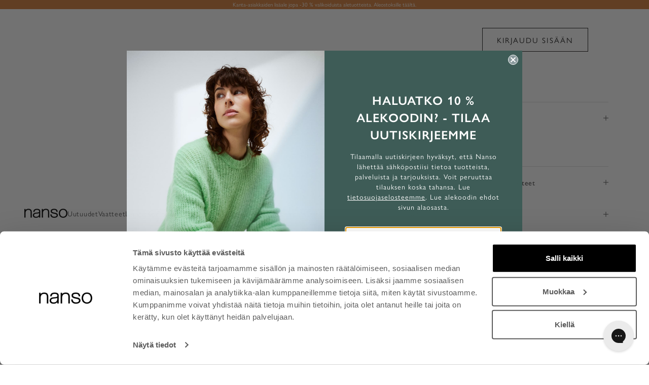

--- FILE ---
content_type: text/html; charset=utf-8
request_url: https://nanso.com/blogs/news/syksyn-sukkahousutrendit
body_size: 68223
content:
<!doctype html>

<html class="no-js" lang="fi" dir="ltr">
  <head>
<!-- Google Consent Mode -->
<script async crossorigin fetchpriority="high" src="/cdn/shopifycloud/importmap-polyfill/es-modules-shim.2.4.0.js"></script>
<script data-cookieconsent="ignore">
    window.dataLayer = window.dataLayer || [];

    function gtag() {
        dataLayer.push(arguments);
    }

    gtag("consent", "default", {
        ad_storage: "denied",
        ad_user_data: "denied",
        ad_personalization: "denied",
        analytics_storage: "denied",
        functionality_storage: "denied",
        personalization_storage: "denied",
        security_storage: "granted",
        wait_for_update: 2000,
    });

    gtag("set", "ads_data_redaction", true);
</script>
<!-- End Google Consent Mode -->


<script data-culture="fi" id="Cookiebot" src="https://consent.cookiebot.com/uc.js" data-cbid="8abe1d54-9156-45f2-bd02-99da521b8e0d" type="text/javascript" async></script>

<!-- Google Tag Manager -->
<script>(function(w,d,s,l,i){w[l]=w[l]||[];w[l].push({'gtm.start':
    new Date().getTime(),event:'gtm.js'});var f=d.getElementsByTagName(s)[0],
    j=d.createElement(s),dl=l!='dataLayer'?'&l='+l:'';j.async=true;j.src=
    'https://www.googletagmanager.com/gtm.js?id='+i+dl;f.parentNode.insertBefore(j,f);
})(window,document,'script','dataLayer','GTM-P7NZ6KP');

</script>
<!-- End Google Tag Manager -->

<!-- Nosto -->

    <script>
      var Shopify = Shopify || {};
      Shopify.nosto = {}
      Shopify.nosto.money_format = "{{amount_with_comma_separator}} €";
      
    </script>

<!-- End Nosto -->

    <meta charset="utf-8">
    <meta name="viewport" content="width=device-width, initial-scale=1.0, height=device-height, minimum-scale=1.0, maximum-scale=5.0">
    <meta name="google-site-verification" content="Aw-4Wu6vWOI8EM3ei89E7wx-WPOLiWFAjPM_fkermOM" />
    <meta name="p:domain_verify" content="a3a4b38bb66300537ae7968426d99809"/>

    <title>Syksyn sukkahousutrendit | Nanso</title><meta name="description" content="Viilenevät säät sekä lähestyvä juhlakausi tuovat tarpeen sukkahousuille – mutta mitkä trendit saavat tänä syksynä katseet kääntymään? Kurkista kanssamme kauden sukkahousutrendeihin ja löydä suosikkisi niin kerrospukeutumiseen kuin juhlamenoihin.   Syksy/Talvi 2022 -kauden sukkahousutrendeissä näkyy vahvat värit ja ajat"><link rel="canonical" href="https://nanso.com/blogs/news/syksyn-sukkahousutrendit"><link rel="shortcut icon" href="//nanso.com/cdn/shop/files/Nanso_Favicon_f713792f-6d7d-4363-b870-765914a05a49.png?v=1729688796&width=96">
      <link rel="apple-touch-icon" href="//nanso.com/cdn/shop/files/Nanso_Favicon_f713792f-6d7d-4363-b870-765914a05a49.png?v=1729688796&width=180">
      <link rel="preconnect" href="https://use.typekit.net" crossorigin>
    
<meta property="og:type" content="article">
  <meta property="og:title" content="Syksyn sukkahousutrendit"><meta property="og:image" content="http://nanso.com/cdn/shop/articles/vogue-sukkahousutrendit.jpg?v=1667391252&width=2048">
  <meta property="og:image:secure_url" content="https://nanso.com/cdn/shop/articles/vogue-sukkahousutrendit.jpg?v=1667391252&width=2048">
  <meta property="og:image:width" content="1400">
  <meta property="og:image:height" content="788"><meta property="og:description" content="Viilenevät säät sekä lähestyvä juhlakausi tuovat tarpeen sukkahousuille – mutta mitkä trendit saavat tänä syksynä katseet kääntymään? Kurkista kanssamme kauden sukkahousutrendeihin ja löydä suosikkisi niin kerrospukeutumiseen kuin juhlamenoihin.   Syksy/Talvi 2022 -kauden sukkahousutrendeissä näkyy vahvat värit ja ajat"><meta property="og:url" content="https://nanso.com/blogs/news/syksyn-sukkahousutrendit">
<meta property="og:site_name" content="nanso"><meta name="twitter:card" content="summary"><meta name="twitter:title" content="Syksyn sukkahousutrendit">
  <meta name="twitter:description" content="Viilenevät säät sekä lähestyvä juhlakausi tuovat tarpeen sukkahousuille – mutta mitkä trendit saavat tänä syksynä katseet kääntymään? Kurkista kanssamme kauden sukkahousutrendeihin ja löydä suosikkisi niin kerrospukeutumiseen kuin juhlamenoihin."><meta name="twitter:image" content="https://nanso.com/cdn/shop/articles/vogue-sukkahousutrendit.jpg?crop=center&height=1200&v=1667391252&width=1200">
  <meta name="twitter:image:alt" content="Syksyn sukkahousutrendit">
  <script type="application/ld+json">
  {
    "@context": "https://schema.org",
    "@type": "BlogPosting",
    "mainEntityOfPage": "/blogs/news/syksyn-sukkahousutrendit",
    "articleSection": "Artikkelit",
    "keywords": "",
    "headline": "Syksyn sukkahousutrendit",
    "description": "Viilenevät säät sekä lähestyvä juhlakausi tuovat tarpeen sukkahousuille – mutta mitkä trendit saavat tänä syksynä katseet kääntymään? Kurkista kanssamme kauden sukkahousutrendeihin ja löydä suosikkisi niin...",
    "dateCreated": "2022-11-02T13:42:15",
    "datePublished": "2022-11-02T14:21:14",
    "dateModified": "2022-11-02T14:24:26",
    "image": {
      "@type": "ImageObject",
      "url": "https://nanso.com/cdn/shop/articles/vogue-sukkahousutrendit.jpg?v=1667391252&width=1024",
      "image": "https://nanso.com/cdn/shop/articles/vogue-sukkahousutrendit.jpg?v=1667391252&width=1024",
      "name": "Syksyn sukkahousutrendit",
      "width": "1024",
      "height": "1024"
    },
    "author": {
      "@type": "Person",
      "name": "Maria Kilpivaara",
      "givenName": "Maria",
      "familyName": "Kilpivaara"
    },
    "publisher": {
      "@type": "Organization",
      "name": "nanso"
    },
    "commentCount": 0,
    "comment": []
  }
  </script>



  <script type="application/ld+json">
  {
    "@context": "https://schema.org",
    "@type": "BreadcrumbList",
  "itemListElement": [{
      "@type": "ListItem",
      "position": 1,
      "name": "Etusivu",
      "item": "https://nanso.com"
    },{
          "@type": "ListItem",
          "position": 2,
          "name": "Artikkelit",
          "item": "https://nanso.com/blogs/news"
        }, {
          "@type": "ListItem",
          "position": 3,
          "name": "Artikkelit",
          "item": "https://nanso.com/blogs/news/syksyn-sukkahousutrendit"
        }]
  }
  </script>

<style>:root {
    /* Container */
    --container-max-width: 100%;
    --container-xxs-max-width: 27.5rem; /* 440px */
    --container-xs-max-width: 42.5rem; /* 680px */
    --container-sm-max-width: 61.25rem; /* 980px */
    --container-md-max-width: 71.875rem; /* 1150px */
    --container-lg-max-width: 78.75rem; /* 1260px */
    --container-xl-max-width: 85rem; /* 1360px */
    --container-gutter: 1.25rem;

    --section-with-border-vertical-spacing: 2.25rem;
    --section-with-border-vertical-spacing-tight:2.5rem;
    --section-without-border-vertical-spacing:3.375rem;
    --section-without-border-vertical-spacing-tight:3.75rem;

    --section-stack-gap:2.5rem;
    --section-stack-gap-tight: 2.25rem;

    /* Form settings */
    --form-gap: 1.25rem; /* Gap between fieldset and submit button */
    --fieldset-gap: 1rem; /* Gap between each form input within a fieldset */
    --form-control-gap: 0.625rem; /* Gap between input and label (ignored for floating label) */
    --checkbox-control-gap: 0.75rem; /* Horizontal gap between checkbox and its associated label */
    --input-padding-block: 0.65rem; /* Vertical padding for input, textarea and native select */
    --input-padding-inline: 0.8rem; /* Horizontal padding for input, textarea and native select */
    --checkbox-size: 0.875rem; /* Size (width and height) for checkbox */

    /* Other sizes */
    --sticky-area-height: calc(var(--announcement-bar-is-sticky, 0) * var(--announcement-bar-height, 0px) + var(--header-is-sticky, 0) * var(--header-height, 0px));

    /* RTL support */
    --transform-logical-flip: 1;
    --transform-origin-start: left;
    --transform-origin-end: right;

    /**
     * ---------------------------------------------------------------------
     * TYPOGRAPHY
     * ---------------------------------------------------------------------
     */

     
    /* Font properties */
    
    --heading-font-family: gill-sans-nova, sans-serif;
    
    --heading-font-weight: 400;
    --heading-font-style: normal;
    --heading-text-transform: normal;
    --heading-letter-spacing: 0.05em;
    
    --text-font-family: gill-sans-nova, sans-serif;
    
    --text-font-weight: 400;
    --text-font-style: normal;
    --text-letter-spacing: 0.0em;
    --button-font: var(--text-font-style) var(--text-font-weight) var(--text-sm) / 1.65 var(--text-font-family);
    --button-text-transform: uppercase;
    --button-letter-spacing: 0.14em;

    /* Font sizes */--text-heading-size-factor: 1.1;
    --text-h1: max(0.6875rem, clamp(1.375rem, 1.146341463414634rem + 0.975609756097561vw, 2rem) * var(--text-heading-size-factor));
    --text-h2: max(0.6875rem, clamp(1.25rem, 1.0670731707317074rem + 0.7804878048780488vw, 1.75rem) * var(--text-heading-size-factor));
    --text-h3: max(0.6875rem, clamp(1.125rem, 1.0335365853658536rem + 0.3902439024390244vw, 1.375rem) * var(--text-heading-size-factor));
    --text-h4: max(0.6875rem, clamp(1rem, 0.9542682926829268rem + 0.1951219512195122vw, 1.125rem) * var(--text-heading-size-factor));
    --text-h5: calc(0.875rem * var(--text-heading-size-factor));
    --text-h6: calc(0.75rem * var(--text-heading-size-factor));

    --text-xs: 0.8125rem;
    --text-sm: 0.875rem;
    --text-base: 0.9375rem;
    --text-lg: 1.0625rem;
    --text-xl: 1.25rem;

    /**
     * ---------------------------------------------------------------------
     * COLORS
     * ---------------------------------------------------------------------
     */

    /* Color settings */--accent: 28 27 27;
    --text-primary: 80 80 80;
    --background-primary: 255 255 255;
    --background-secondary: 255 255 255;
    --border-color: 229 229 229;
    --page-overlay: 0 0 0 / 0.4;

    /* Button colors */
    --button-background-primary: 28 27 27;
    --button-text-primary: 255 255 255;

    /* Status colors */
    --success-background: 212 227 203;
    --success-text: 48 122 7;
    --warning-background: 253 241 224;
    --warning-text: 237 138 0;
    --error-background: 243 204 204;
    --error-text: 203 43 43;
    --on-sale-price: 218 129 50;

    /* Product colors */
    --on-sale-text: 255 255 255;
    --on-sale-badge-background: 255 255 255;
    --on-sale-badge-text: 172 97 32;
    --sold-out-badge-background: 239 239 239;
    --sold-out-badge-text: 0 0 0 / 0.65;
    --custom-badge-background: 255 255 255;
    --custom-badge-text: 0 0 0 / 0.65;
    --custom-badge-outlet-background: 28 27 27;
    --custom-badge-outlet-text: 255 255 255;
    --custom-badge-sale-background: 255 255 255;
    --custom-badge-sale-text: 172 97 32;
    --custom-badge-black-days-background: 28 28 28;
    --custom-badge-black-days-text: 255 255 255;
    --custom-badge-coming-soon-background: 61 92 88;
    --custom-badge-coming-soon-text: 255 255 255;
    --star-color: 28 27 27;
    --registered-discount-color: 107 47 49;


    /* Header colors */--header-background: 255 255 255;
    --header-text: 80 80 80;
    --header-border-color: 229 229 229;

    /* Footer colors */--footer-background: 241 234 226;
    --footer-text: 28 27 27;
    --footer-border-color: 209 203 196;

    /* Modal colors */--modal-background: 255 255 255;
    --modal-text: 28 27 27;
    --modal-border-color: 221 221 221;

    /* Drawer colors (reuse the same as modal) */
    --drawer-background: 255 255 255;
    --drawer-text: 28 27 27;
    --drawer-border-color: 221 221 221;

    /* Popover background (uses the primary background) */
    --popover-background: 255 255 255;
    --popover-text: 80 80 80;
    --popover-border-color: 229 229 229;

    /* Rounded variables (used for border radius) */
    --rounded-full: 9999px;
    --button-border-radius: 0.0rem;
    --input-border-radius: 0.0rem;

    /* Box shadow */
    --shadow-sm: 0 2px 8px rgb(0 0 0 / 0.05);
    --shadow: 0 5px 15px rgb(0 0 0 / 0.05);
    --shadow-md: 0 5px 30px rgb(0 0 0 / 0.05);
    --shadow-block: px px px rgb(var(--text-primary) / 0.0);

    /* Gift card page */
    --gift-card-background: 189 181 168;
    --gift-card-text: 255 255 255;

    /**
     * ---------------------------------------------------------------------
     * OTHER
     * ---------------------------------------------------------------------
     */

    --checkmark-svg-url: url(//nanso.com/cdn/shop/t/469/assets/checkmark.svg?v=77552481021870063511766471227);
    --cursor-zoom-in-svg-url: url(//nanso.com/cdn/shop/t/469/assets/cursor-zoom-in.svg?v=131327712450217781171766471227);
    --loyalty-lion-reward-button-text: "Katso etukoodi tästä";
  }

  [dir="rtl"]:root {
    /* RTL support */
    --transform-logical-flip: -1;
    --transform-origin-start: right;
    --transform-origin-end: left;
  }

  @media screen and (min-width: 700px) {
    :root {
      /* Typography (font size) */
      --text-xs: 0.875rem;
      --text-sm: 0.9375rem;
      --text-base: 1.0rem;
      --text-lg: 1.125rem;
      --text-xl: 1.375rem;

      /* Spacing settings */
      --container-gutter: 2rem;
    }
  }

  @media screen and (min-width: 1000px) {
    :root {
      /* Spacing settings */
      --container-gutter: 3rem;

      --section-with-border-vertical-spacing: 3.5rem;
      --section-with-border-vertical-spacing-tight: 3.5rem;
      --section-without-border-vertical-spacing: 5.25rem;
      --section-without-border-vertical-spacing-tight: 5.25rem;

      --section-stack-gap:2.5rem;
      --section-stack-gap-tight:2.5rem;
    }
  }
</style>
<script data-cookieconsent="ignore">
  document.documentElement.classList.replace('no-js', 'js');

  // This allows to expose several variables to the global scope, to be used in scripts
  window.themeVariables = {
    settings: {
      showPageTransition: false,
      pageType: "article",
      moneyFormat: "{{amount_with_comma_separator}} €",
      moneyWithCurrencyFormat: "€{{amount_with_comma_separator}} EUR",
      currencyCodeEnabled: false,
      cartType: "drawer",
      megamenuDelay: 200,
      showQuickBuy: true,
      enableFreeGift: false,
      enableFreeGiftTag: false,
      enableFreeGiftId: false,
      freeGiftTags: "halterneck",
      freeGiftTagProduct: "naisten-asuste-rintaliiviklipsi-lapikuultava",
      freeGiftTagMessage: "Ilmainen rintaliiviklipsi halterneck-mekon ostajalle!",
      freeGiftIds: "",
      freeGiftIdsProduct: null,
      freeGiftIdsMessage: "",
      freeGiftMessage: "Nanson ystävälle ilmainen hiusdonitsi kaupan päälle yli 100 € ostoksiin.",
      
      
      
      freeGiftProductTag: 42325456879809,
    
      freeGiftLimit: "100"
    },

    strings: {
      addToCartButton: "Lisää ostoskoriin",
      soldOutButton: "Loppu verkkokaupasta",
      preOrderButton: "Tee ennakkotilaus",
      unavailableButton: "Ei saatavilla",
      addedToCart: "Lisätty ostoskoriin!",
      closeGallery: "Sulje kuvagalleria",
      zoomGallery: "Lähennä",
      errorGallery: "Kuvan lataaminen ei onnistunut",
      soldOutBadge: "Loppuunmyyty verkkokaupasta",
      discountBadge: "Säästä @@",
      sku: "Tuotekoodi:",
      shippingEstimatorNoResults: "Emme valitettavasti toimita osoitteeseesi.",
      shippingEstimatorOneResult: "Osoitteeseesi on yksi vaihtoehto:",
      shippingEstimatorMultipleResults: "Osoitteeseesi on useita vaihtoehtoja:",
      shippingEstimatorError: "Virhe noudettaessa toimituskuluja:",
      next: "Seuraava",
      previous: "Edellinen",
      variantError: "Valitse ensin koko.",
      registeredLabel: "Kanta-asiakkaille",
    },

    mediaQueries: {
      'sm': 'screen and (min-width: 700px)',
      'md': 'screen and (min-width: 1000px)',
      'lg': 'screen and (min-width: 1150px)',
      'xl': 'screen and (min-width: 1400px)',
      '2xl': 'screen and (min-width: 1600px)',
      'sm-max': 'screen and (max-width: 699px)',
      'md-max': 'screen and (max-width: 999px)',
      'lg-max': 'screen and (max-width: 1149px)',
      'xl-max': 'screen and (max-width: 1399px)',
      '2xl-max': 'screen and (max-width: 1599px)',
      'motion-safe': '(prefers-reduced-motion: no-preference)',
      'motion-reduce': '(prefers-reduced-motion: reduce)',
      'supports-hover': 'screen and (pointer: fine)',
      'supports-touch': 'screen and (hover: none)'
    },

    product: {
      available: null,
      type: null
    }
  };

  window.Customer = {
    logedIn: false
  }</script>
<script data-cookieconsent="ignore" async src="//nanso.com/cdn/shop/t/469/assets/es-module-shims.min.js?v=41244696521020306371766471160"></script>

    <script data-cookieconsent="ignore" type="importmap">{
        "imports": {
          "vendor": "//nanso.com/cdn/shop/t/469/assets/vendor.min.js?v=114730757745344854631766471167",
          "theme": "//nanso.com/cdn/shop/t/469/assets/theme.js?v=8423611946338553581766471165",
          "photoswipe": "//nanso.com/cdn/shop/t/469/assets/photoswipe.min.js?v=30761459775438637251766471161"
        }
      }
    </script>

    <script data-cookieconsent="ignore" type="module" src="//nanso.com/cdn/shop/t/469/assets/vendor.min.js?v=114730757745344854631766471167"></script>
    <script data-cookieconsent="ignore" type="module" src="//nanso.com/cdn/shop/t/469/assets/theme.js?v=8423611946338553581766471165"></script>

    

    <script>window.performance && window.performance.mark && window.performance.mark('shopify.content_for_header.start');</script><meta name="google-site-verification" content="6_JvOpzjKgRN_BBSTFaso1f6q2-i02CMdmILclcZ90A">
<meta name="facebook-domain-verification" content="yeb17883ne49dhc9h0gh5gx805qj1t">
<meta id="shopify-digital-wallet" name="shopify-digital-wallet" content="/6782320711/digital_wallets/dialog">
<link rel="alternate" type="application/atom+xml" title="Feed" href="/blogs/news.atom" />
<script async="async" src="/checkouts/internal/preloads.js?locale=fi-FI"></script>
<script id="shopify-features" type="application/json">{"accessToken":"bb8bda2f362f1e6e694cde49973f788f","betas":["rich-media-storefront-analytics"],"domain":"nanso.com","predictiveSearch":true,"shopId":6782320711,"locale":"fi"}</script>
<script>var Shopify = Shopify || {};
Shopify.shop = "nanso-shop.myshopify.com";
Shopify.locale = "fi";
Shopify.currency = {"active":"EUR","rate":"1.0"};
Shopify.country = "FI";
Shopify.theme = {"name":"29-12-25-joulun jälkeen | Nosto upgraded","id":182661284174,"schema_name":"Prestige","schema_version":"7.3.6","theme_store_id":855,"role":"main"};
Shopify.theme.handle = "null";
Shopify.theme.style = {"id":null,"handle":null};
Shopify.cdnHost = "nanso.com/cdn";
Shopify.routes = Shopify.routes || {};
Shopify.routes.root = "/";</script>
<script type="module">!function(o){(o.Shopify=o.Shopify||{}).modules=!0}(window);</script>
<script>!function(o){function n(){var o=[];function n(){o.push(Array.prototype.slice.apply(arguments))}return n.q=o,n}var t=o.Shopify=o.Shopify||{};t.loadFeatures=n(),t.autoloadFeatures=n()}(window);</script>
<script id="shop-js-analytics" type="application/json">{"pageType":"article"}</script>
<script defer="defer" async type="module" src="//nanso.com/cdn/shopifycloud/shop-js/modules/v2/client.init-shop-cart-sync_DIlT3n9P.fi.esm.js"></script>
<script defer="defer" async type="module" src="//nanso.com/cdn/shopifycloud/shop-js/modules/v2/chunk.common_B_sBYa7Y.esm.js"></script>
<script type="module">
  await import("//nanso.com/cdn/shopifycloud/shop-js/modules/v2/client.init-shop-cart-sync_DIlT3n9P.fi.esm.js");
await import("//nanso.com/cdn/shopifycloud/shop-js/modules/v2/chunk.common_B_sBYa7Y.esm.js");

  window.Shopify.SignInWithShop?.initShopCartSync?.({"fedCMEnabled":true,"windoidEnabled":true});

</script>
<script>(function() {
  var isLoaded = false;
  function asyncLoad() {
    if (isLoaded) return;
    isLoaded = true;
    var urls = ["https:\/\/config.gorgias.chat\/bundle-loader\/01HJ5V7DFZ1NX1R2WSS1NGS8YH?source=shopify1click\u0026shop=nanso-shop.myshopify.com","https:\/\/cdn.nfcube.com\/instafeed-9d9bb80895c296db47652b346c85867b.js?shop=nanso-shop.myshopify.com","https:\/\/d18eg7dreypte5.cloudfront.net\/browse-abandonment\/smsbump_timer.js?shop=nanso-shop.myshopify.com","https:\/\/connect.nosto.com\/include\/script\/shopify-6782320711.js?shop=nanso-shop.myshopify.com","https:\/\/cdn.9gtb.com\/loader.js?g_cvt_id=4676b9cb-b181-44fe-a5e5-735ddade4c27\u0026shop=nanso-shop.myshopify.com","\/\/backinstock.useamp.com\/widget\/16268_1767154340.js?category=bis\u0026v=6\u0026shop=nanso-shop.myshopify.com","https:\/\/size-guides.esc-apps-cdn.com\/1768202985-app.nanso-shop.myshopify.com.js?shop=nanso-shop.myshopify.com"];
    for (var i = 0; i < urls.length; i++) {
      var s = document.createElement('script');
      s.type = 'text/javascript';
      s.async = true;
      s.src = urls[i];
      var x = document.getElementsByTagName('script')[0];
      x.parentNode.insertBefore(s, x);
    }
  };
  if(window.attachEvent) {
    window.attachEvent('onload', asyncLoad);
  } else {
    window.addEventListener('load', asyncLoad, false);
  }
})();</script>
<script id="__st">var __st={"a":6782320711,"offset":7200,"reqid":"0b5c0ba5-a7aa-49b8-a42c-0cd57d06997e-1769017792","pageurl":"nanso.com\/blogs\/news\/syksyn-sukkahousutrendit","s":"articles-558395654337","u":"a566ec5a5802","p":"article","rtyp":"article","rid":558395654337};</script>
<script>window.ShopifyPaypalV4VisibilityTracking = true;</script>
<script id="captcha-bootstrap">!function(){'use strict';const t='contact',e='account',n='new_comment',o=[[t,t],['blogs',n],['comments',n],[t,'customer']],c=[[e,'customer_login'],[e,'guest_login'],[e,'recover_customer_password'],[e,'create_customer']],r=t=>t.map((([t,e])=>`form[action*='/${t}']:not([data-nocaptcha='true']) input[name='form_type'][value='${e}']`)).join(','),a=t=>()=>t?[...document.querySelectorAll(t)].map((t=>t.form)):[];function s(){const t=[...o],e=r(t);return a(e)}const i='password',u='form_key',d=['recaptcha-v3-token','g-recaptcha-response','h-captcha-response',i],f=()=>{try{return window.sessionStorage}catch{return}},m='__shopify_v',_=t=>t.elements[u];function p(t,e,n=!1){try{const o=window.sessionStorage,c=JSON.parse(o.getItem(e)),{data:r}=function(t){const{data:e,action:n}=t;return t[m]||n?{data:e,action:n}:{data:t,action:n}}(c);for(const[e,n]of Object.entries(r))t.elements[e]&&(t.elements[e].value=n);n&&o.removeItem(e)}catch(o){console.error('form repopulation failed',{error:o})}}const l='form_type',E='cptcha';function T(t){t.dataset[E]=!0}const w=window,h=w.document,L='Shopify',v='ce_forms',y='captcha';let A=!1;((t,e)=>{const n=(g='f06e6c50-85a8-45c8-87d0-21a2b65856fe',I='https://cdn.shopify.com/shopifycloud/storefront-forms-hcaptcha/ce_storefront_forms_captcha_hcaptcha.v1.5.2.iife.js',D={infoText:'hCaptchan suojaama',privacyText:'Tietosuoja',termsText:'Ehdot'},(t,e,n)=>{const o=w[L][v],c=o.bindForm;if(c)return c(t,g,e,D).then(n);var r;o.q.push([[t,g,e,D],n]),r=I,A||(h.body.append(Object.assign(h.createElement('script'),{id:'captcha-provider',async:!0,src:r})),A=!0)});var g,I,D;w[L]=w[L]||{},w[L][v]=w[L][v]||{},w[L][v].q=[],w[L][y]=w[L][y]||{},w[L][y].protect=function(t,e){n(t,void 0,e),T(t)},Object.freeze(w[L][y]),function(t,e,n,w,h,L){const[v,y,A,g]=function(t,e,n){const i=e?o:[],u=t?c:[],d=[...i,...u],f=r(d),m=r(i),_=r(d.filter((([t,e])=>n.includes(e))));return[a(f),a(m),a(_),s()]}(w,h,L),I=t=>{const e=t.target;return e instanceof HTMLFormElement?e:e&&e.form},D=t=>v().includes(t);t.addEventListener('submit',(t=>{const e=I(t);if(!e)return;const n=D(e)&&!e.dataset.hcaptchaBound&&!e.dataset.recaptchaBound,o=_(e),c=g().includes(e)&&(!o||!o.value);(n||c)&&t.preventDefault(),c&&!n&&(function(t){try{if(!f())return;!function(t){const e=f();if(!e)return;const n=_(t);if(!n)return;const o=n.value;o&&e.removeItem(o)}(t);const e=Array.from(Array(32),(()=>Math.random().toString(36)[2])).join('');!function(t,e){_(t)||t.append(Object.assign(document.createElement('input'),{type:'hidden',name:u})),t.elements[u].value=e}(t,e),function(t,e){const n=f();if(!n)return;const o=[...t.querySelectorAll(`input[type='${i}']`)].map((({name:t})=>t)),c=[...d,...o],r={};for(const[a,s]of new FormData(t).entries())c.includes(a)||(r[a]=s);n.setItem(e,JSON.stringify({[m]:1,action:t.action,data:r}))}(t,e)}catch(e){console.error('failed to persist form',e)}}(e),e.submit())}));const S=(t,e)=>{t&&!t.dataset[E]&&(n(t,e.some((e=>e===t))),T(t))};for(const o of['focusin','change'])t.addEventListener(o,(t=>{const e=I(t);D(e)&&S(e,y())}));const B=e.get('form_key'),M=e.get(l),P=B&&M;t.addEventListener('DOMContentLoaded',(()=>{const t=y();if(P)for(const e of t)e.elements[l].value===M&&p(e,B);[...new Set([...A(),...v().filter((t=>'true'===t.dataset.shopifyCaptcha))])].forEach((e=>S(e,t)))}))}(h,new URLSearchParams(w.location.search),n,t,e,['guest_login'])})(!0,!0)}();</script>
<script integrity="sha256-4kQ18oKyAcykRKYeNunJcIwy7WH5gtpwJnB7kiuLZ1E=" data-source-attribution="shopify.loadfeatures" defer="defer" src="//nanso.com/cdn/shopifycloud/storefront/assets/storefront/load_feature-a0a9edcb.js" crossorigin="anonymous"></script>
<script data-source-attribution="shopify.dynamic_checkout.dynamic.init">var Shopify=Shopify||{};Shopify.PaymentButton=Shopify.PaymentButton||{isStorefrontPortableWallets:!0,init:function(){window.Shopify.PaymentButton.init=function(){};var t=document.createElement("script");t.src="https://nanso.com/cdn/shopifycloud/portable-wallets/latest/portable-wallets.fi.js",t.type="module",document.head.appendChild(t)}};
</script>
<script data-source-attribution="shopify.dynamic_checkout.buyer_consent">
  function portableWalletsHideBuyerConsent(e){var t=document.getElementById("shopify-buyer-consent"),n=document.getElementById("shopify-subscription-policy-button");t&&n&&(t.classList.add("hidden"),t.setAttribute("aria-hidden","true"),n.removeEventListener("click",e))}function portableWalletsShowBuyerConsent(e){var t=document.getElementById("shopify-buyer-consent"),n=document.getElementById("shopify-subscription-policy-button");t&&n&&(t.classList.remove("hidden"),t.removeAttribute("aria-hidden"),n.addEventListener("click",e))}window.Shopify?.PaymentButton&&(window.Shopify.PaymentButton.hideBuyerConsent=portableWalletsHideBuyerConsent,window.Shopify.PaymentButton.showBuyerConsent=portableWalletsShowBuyerConsent);
</script>
<script data-source-attribution="shopify.dynamic_checkout.cart.bootstrap">document.addEventListener("DOMContentLoaded",(function(){function t(){return document.querySelector("shopify-accelerated-checkout-cart, shopify-accelerated-checkout")}if(t())Shopify.PaymentButton.init();else{new MutationObserver((function(e,n){t()&&(Shopify.PaymentButton.init(),n.disconnect())})).observe(document.body,{childList:!0,subtree:!0})}}));
</script>

<script>window.performance && window.performance.mark && window.performance.mark('shopify.content_for_header.end');</script>
    
    <link rel="stylesheet" href="https://use.typekit.net/zjq0wpl.css" defer>
    
<link href="//nanso.com/cdn/shop/t/469/assets/theme.css?v=77473310124373119051766471163" rel="stylesheet" type="text/css" media="all" />

  <!-- BEGIN app block: shopify://apps/loyalty-rewards-and-referrals/blocks/embed-main/6f172e67-4106-4ac0-89c5-b32a069b3101 -->

<style
  type='text/css'
  data-lion-app-styles='main'
  data-lion-app-styles-settings='{&quot;primary_color&quot;:&quot;#4d384b&quot;,&quot;secondary_color&quot;:&quot;#126bbf&quot;,&quot;icon_color&quot;:&quot;#126bbf&quot;,&quot;button_size&quot;:&quot;medium&quot;,&quot;button_border_radius&quot;:4,&quot;button_primary_background_color&quot;:&quot;#4d384b&quot;,&quot;button_primary_text_color&quot;:&quot;#ffffff&quot;,&quot;button_neutral_background_color&quot;:&quot;#757575&quot;,&quot;button_neutral_text_color&quot;:&quot;#ffffff&quot;}'
></style>


<!-- END app block --><!-- BEGIN app block: shopify://apps/helium-customer-fields/blocks/app-embed/bab58598-3e6a-4377-aaaa-97189b15f131 -->







































<script>
  if ('CF' in window) {
    window.CF.appEmbedEnabled = true;
  } else {
    window.CF = {
      appEmbedEnabled: true,
    };
  }

  window.CF.editAccountFormId = "X1t3nA";
  window.CF.registrationFormId = "X1t3nA";
</script>

<!-- BEGIN app snippet: patch-registration-links -->







































<script>
  function patchRegistrationLinks() {
    const PATCHABLE_LINKS_SELECTOR = 'a[href*="/account/register"]';

    const search = new URLSearchParams(window.location.search);
    const checkoutUrl = search.get('checkout_url');
    const returnUrl = search.get('return_url');

    const redirectUrl = checkoutUrl || returnUrl;
    if (!redirectUrl) return;

    const registrationLinks = Array.from(document.querySelectorAll(PATCHABLE_LINKS_SELECTOR));
    registrationLinks.forEach(link => {
      const url = new URL(link.href);

      url.searchParams.set('return_url', redirectUrl);

      link.href = url.href;
    });
  }

  if (['complete', 'interactive', 'loaded'].includes(document.readyState)) {
    patchRegistrationLinks();
  } else {
    document.addEventListener('DOMContentLoaded', () => patchRegistrationLinks());
  }
</script><!-- END app snippet -->
<!-- BEGIN app snippet: patch-login-grecaptcha-conflict -->







































<script>
  // Fixes a problem where both grecaptcha and hcaptcha response fields are included in the /account/login form submission
  // resulting in a 404 on the /challenge page.
  // This is caused by our triggerShopifyRecaptchaLoad function in initialize-forms.liquid.ejs
  // The fix itself just removes the unnecessary g-recaptcha-response input

  function patchLoginGrecaptchaConflict() {
    Array.from(document.querySelectorAll('form')).forEach(form => {
      form.addEventListener('submit', e => {
        const grecaptchaResponse = form.querySelector('[name="g-recaptcha-response"]');
        const hcaptchaResponse = form.querySelector('[name="h-captcha-response"]');

        if (grecaptchaResponse && hcaptchaResponse) {
          // Can't use both. Only keep hcaptcha response field.
          grecaptchaResponse.parentElement.removeChild(grecaptchaResponse);
        }
      })
    })
  }

  if (['complete', 'interactive', 'loaded'].includes(document.readyState)) {
    patchLoginGrecaptchaConflict();
  } else {
    document.addEventListener('DOMContentLoaded', () => patchLoginGrecaptchaConflict());
  }
</script><!-- END app snippet -->
<!-- BEGIN app snippet: embed-data -->


























































<script>
  window.CF.version = "5.1.3";
  window.CF.environment = 
  {
  
  "domain": "nanso-shop.myshopify.com",
  "servicesToken": "1769017793:3ee7be9bc950519e7ccaea7caabfa3ac7bf146f1475faa8add461fb46877552d",
  "baseApiUrl": "https:\/\/app.customerfields.com",
  "captchaSiteKey": "6LfYPmIeAAAAAFj1ijr2Ot4O09cOhOD4Iy0X8SIK",
  "captchaEnabled": false,
  "proxyPath": "\/tools\/customr",
  "countries": [{"name":"Afghanistan","code":"AF"},{"name":"Åland Islands","code":"AX"},{"name":"Albania","code":"AL"},{"name":"Algeria","code":"DZ"},{"name":"Andorra","code":"AD"},{"name":"Angola","code":"AO"},{"name":"Anguilla","code":"AI"},{"name":"Antigua \u0026 Barbuda","code":"AG"},{"name":"Argentina","code":"AR","provinces":[{"name":"Buenos Aires Province","code":"B"},{"name":"Catamarca","code":"K"},{"name":"Chaco","code":"H"},{"name":"Chubut","code":"U"},{"name":"Buenos Aires (Autonomous City)","code":"C"},{"name":"Córdoba","code":"X"},{"name":"Corrientes","code":"W"},{"name":"Entre Ríos","code":"E"},{"name":"Formosa","code":"P"},{"name":"Jujuy","code":"Y"},{"name":"La Pampa","code":"L"},{"name":"La Rioja","code":"F"},{"name":"Mendoza","code":"M"},{"name":"Misiones","code":"N"},{"name":"Neuquén","code":"Q"},{"name":"Río Negro","code":"R"},{"name":"Salta","code":"A"},{"name":"San Juan","code":"J"},{"name":"San Luis","code":"D"},{"name":"Santa Cruz","code":"Z"},{"name":"Santa Fe","code":"S"},{"name":"Santiago del Estero","code":"G"},{"name":"Tierra del Fuego","code":"V"},{"name":"Tucumán","code":"T"}]},{"name":"Armenia","code":"AM"},{"name":"Aruba","code":"AW"},{"name":"Ascension Island","code":"AC"},{"name":"Australia","code":"AU","provinces":[{"name":"Australian Capital Territory","code":"ACT"},{"name":"New South Wales","code":"NSW"},{"name":"Northern Territory","code":"NT"},{"name":"Queensland","code":"QLD"},{"name":"South Australia","code":"SA"},{"name":"Tasmania","code":"TAS"},{"name":"Victoria","code":"VIC"},{"name":"Western Australia","code":"WA"}]},{"name":"Austria","code":"AT"},{"name":"Azerbaijan","code":"AZ"},{"name":"Bahamas","code":"BS"},{"name":"Bahrain","code":"BH"},{"name":"Bangladesh","code":"BD"},{"name":"Barbados","code":"BB"},{"name":"Belarus","code":"BY"},{"name":"Belgium","code":"BE"},{"name":"Belize","code":"BZ"},{"name":"Benin","code":"BJ"},{"name":"Bermuda","code":"BM"},{"name":"Bhutan","code":"BT"},{"name":"Bolivia","code":"BO"},{"name":"Bosnia \u0026 Herzegovina","code":"BA"},{"name":"Botswana","code":"BW"},{"name":"Brazil","code":"BR","provinces":[{"name":"Acre","code":"AC"},{"name":"Alagoas","code":"AL"},{"name":"Amapá","code":"AP"},{"name":"Amazonas","code":"AM"},{"name":"Bahia","code":"BA"},{"name":"Ceará","code":"CE"},{"name":"Federal District","code":"DF"},{"name":"Espírito Santo","code":"ES"},{"name":"Goiás","code":"GO"},{"name":"Maranhão","code":"MA"},{"name":"Mato Grosso","code":"MT"},{"name":"Mato Grosso do Sul","code":"MS"},{"name":"Minas Gerais","code":"MG"},{"name":"Pará","code":"PA"},{"name":"Paraíba","code":"PB"},{"name":"Paraná","code":"PR"},{"name":"Pernambuco","code":"PE"},{"name":"Piauí","code":"PI"},{"name":"Rio Grande do Norte","code":"RN"},{"name":"Rio Grande do Sul","code":"RS"},{"name":"Rio de Janeiro","code":"RJ"},{"name":"Rondônia","code":"RO"},{"name":"Roraima","code":"RR"},{"name":"Santa Catarina","code":"SC"},{"name":"São Paulo","code":"SP"},{"name":"Sergipe","code":"SE"},{"name":"Tocantins","code":"TO"}]},{"name":"British Indian Ocean Territory","code":"IO"},{"name":"British Virgin Islands","code":"VG"},{"name":"Brunei","code":"BN"},{"name":"Bulgaria","code":"BG"},{"name":"Burkina Faso","code":"BF"},{"name":"Burundi","code":"BI"},{"name":"Cambodia","code":"KH"},{"name":"Cameroon","code":"CM"},{"name":"Canada","code":"CA","provinces":[{"name":"Alberta","code":"AB"},{"name":"British Columbia","code":"BC"},{"name":"Manitoba","code":"MB"},{"name":"New Brunswick","code":"NB"},{"name":"Newfoundland and Labrador","code":"NL"},{"name":"Northwest Territories","code":"NT"},{"name":"Nova Scotia","code":"NS"},{"name":"Nunavut","code":"NU"},{"name":"Ontario","code":"ON"},{"name":"Prince Edward Island","code":"PE"},{"name":"Quebec","code":"QC"},{"name":"Saskatchewan","code":"SK"},{"name":"Yukon","code":"YT"}]},{"name":"Cape Verde","code":"CV"},{"name":"Caribbean Netherlands","code":"BQ"},{"name":"Cayman Islands","code":"KY"},{"name":"Central African Republic","code":"CF"},{"name":"Chad","code":"TD"},{"name":"Chile","code":"CL","provinces":[{"name":"Arica y Parinacota","code":"AP"},{"name":"Tarapacá","code":"TA"},{"name":"Antofagasta","code":"AN"},{"name":"Atacama","code":"AT"},{"name":"Coquimbo","code":"CO"},{"name":"Valparaíso","code":"VS"},{"name":"Santiago Metropolitan","code":"RM"},{"name":"Libertador General Bernardo O’Higgins","code":"LI"},{"name":"Maule","code":"ML"},{"name":"Ñuble","code":"NB"},{"name":"Bío Bío","code":"BI"},{"name":"Araucanía","code":"AR"},{"name":"Los Ríos","code":"LR"},{"name":"Los Lagos","code":"LL"},{"name":"Aysén","code":"AI"},{"name":"Magallanes Region","code":"MA"}]},{"name":"China","code":"CN","provinces":[{"name":"Anhui","code":"AH"},{"name":"Beijing","code":"BJ"},{"name":"Chongqing","code":"CQ"},{"name":"Fujian","code":"FJ"},{"name":"Gansu","code":"GS"},{"name":"Guangdong","code":"GD"},{"name":"Guangxi","code":"GX"},{"name":"Guizhou","code":"GZ"},{"name":"Hainan","code":"HI"},{"name":"Hebei","code":"HE"},{"name":"Heilongjiang","code":"HL"},{"name":"Henan","code":"HA"},{"name":"Hubei","code":"HB"},{"name":"Hunan","code":"HN"},{"name":"Inner Mongolia","code":"NM"},{"name":"Jiangsu","code":"JS"},{"name":"Jiangxi","code":"JX"},{"name":"Jilin","code":"JL"},{"name":"Liaoning","code":"LN"},{"name":"Ningxia","code":"NX"},{"name":"Qinghai","code":"QH"},{"name":"Shaanxi","code":"SN"},{"name":"Shandong","code":"SD"},{"name":"Shanghai","code":"SH"},{"name":"Shanxi","code":"SX"},{"name":"Sichuan","code":"SC"},{"name":"Tianjin","code":"TJ"},{"name":"Xinjiang","code":"XJ"},{"name":"Tibet","code":"YZ"},{"name":"Yunnan","code":"YN"},{"name":"Zhejiang","code":"ZJ"}]},{"name":"Christmas Island","code":"CX"},{"name":"Cocos (Keeling) Islands","code":"CC"},{"name":"Colombia","code":"CO","provinces":[{"name":"Capital District","code":"DC"},{"name":"Amazonas","code":"AMA"},{"name":"Antioquia","code":"ANT"},{"name":"Arauca","code":"ARA"},{"name":"Atlántico","code":"ATL"},{"name":"Bolívar","code":"BOL"},{"name":"Boyacá","code":"BOY"},{"name":"Caldas","code":"CAL"},{"name":"Caquetá","code":"CAQ"},{"name":"Casanare","code":"CAS"},{"name":"Cauca","code":"CAU"},{"name":"Cesar","code":"CES"},{"name":"Chocó","code":"CHO"},{"name":"Córdoba","code":"COR"},{"name":"Cundinamarca","code":"CUN"},{"name":"Guainía","code":"GUA"},{"name":"Guaviare","code":"GUV"},{"name":"Huila","code":"HUI"},{"name":"La Guajira","code":"LAG"},{"name":"Magdalena","code":"MAG"},{"name":"Meta","code":"MET"},{"name":"Nariño","code":"NAR"},{"name":"Norte de Santander","code":"NSA"},{"name":"Putumayo","code":"PUT"},{"name":"Quindío","code":"QUI"},{"name":"Risaralda","code":"RIS"},{"name":"San Andrés \u0026 Providencia","code":"SAP"},{"name":"Santander","code":"SAN"},{"name":"Sucre","code":"SUC"},{"name":"Tolima","code":"TOL"},{"name":"Valle del Cauca","code":"VAC"},{"name":"Vaupés","code":"VAU"},{"name":"Vichada","code":"VID"}]},{"name":"Comoros","code":"KM"},{"name":"Congo - Brazzaville","code":"CG"},{"name":"Congo - Kinshasa","code":"CD"},{"name":"Cook Islands","code":"CK"},{"name":"Costa Rica","code":"CR","provinces":[{"name":"Alajuela","code":"CR-A"},{"name":"Cartago","code":"CR-C"},{"name":"Guanacaste","code":"CR-G"},{"name":"Heredia","code":"CR-H"},{"name":"Limón","code":"CR-L"},{"name":"Puntarenas","code":"CR-P"},{"name":"San José","code":"CR-SJ"}]},{"name":"Croatia","code":"HR"},{"name":"Curaçao","code":"CW"},{"name":"Cyprus","code":"CY"},{"name":"Czechia","code":"CZ"},{"name":"Côte d’Ivoire","code":"CI"},{"name":"Denmark","code":"DK"},{"name":"Djibouti","code":"DJ"},{"name":"Dominica","code":"DM"},{"name":"Dominican Republic","code":"DO"},{"name":"Ecuador","code":"EC"},{"name":"Egypt","code":"EG","provinces":[{"name":"6th of October","code":"SU"},{"name":"Al Sharqia","code":"SHR"},{"name":"Alexandria","code":"ALX"},{"name":"Aswan","code":"ASN"},{"name":"Asyut","code":"AST"},{"name":"Beheira","code":"BH"},{"name":"Beni Suef","code":"BNS"},{"name":"Cairo","code":"C"},{"name":"Dakahlia","code":"DK"},{"name":"Damietta","code":"DT"},{"name":"Faiyum","code":"FYM"},{"name":"Gharbia","code":"GH"},{"name":"Giza","code":"GZ"},{"name":"Helwan","code":"HU"},{"name":"Ismailia","code":"IS"},{"name":"Kafr el-Sheikh","code":"KFS"},{"name":"Luxor","code":"LX"},{"name":"Matrouh","code":"MT"},{"name":"Minya","code":"MN"},{"name":"Monufia","code":"MNF"},{"name":"New Valley","code":"WAD"},{"name":"North Sinai","code":"SIN"},{"name":"Port Said","code":"PTS"},{"name":"Qalyubia","code":"KB"},{"name":"Qena","code":"KN"},{"name":"Red Sea","code":"BA"},{"name":"Sohag","code":"SHG"},{"name":"South Sinai","code":"JS"},{"name":"Suez","code":"SUZ"}]},{"name":"El Salvador","code":"SV","provinces":[{"name":"Ahuachapán","code":"SV-AH"},{"name":"Cabañas","code":"SV-CA"},{"name":"Chalatenango","code":"SV-CH"},{"name":"Cuscatlán","code":"SV-CU"},{"name":"La Libertad","code":"SV-LI"},{"name":"La Paz","code":"SV-PA"},{"name":"La Unión","code":"SV-UN"},{"name":"Morazán","code":"SV-MO"},{"name":"San Miguel","code":"SV-SM"},{"name":"San Salvador","code":"SV-SS"},{"name":"San Vicente","code":"SV-SV"},{"name":"Santa Ana","code":"SV-SA"},{"name":"Sonsonate","code":"SV-SO"},{"name":"Usulután","code":"SV-US"}]},{"name":"Equatorial Guinea","code":"GQ"},{"name":"Eritrea","code":"ER"},{"name":"Estonia","code":"EE"},{"name":"Eswatini","code":"SZ"},{"name":"Ethiopia","code":"ET"},{"name":"Falkland Islands","code":"FK"},{"name":"Faroe Islands","code":"FO"},{"name":"Fiji","code":"FJ"},{"name":"Finland","code":"FI"},{"name":"France","code":"FR"},{"name":"French Guiana","code":"GF"},{"name":"French Polynesia","code":"PF"},{"name":"French Southern Territories","code":"TF"},{"name":"Gabon","code":"GA"},{"name":"Gambia","code":"GM"},{"name":"Georgia","code":"GE"},{"name":"Germany","code":"DE"},{"name":"Ghana","code":"GH"},{"name":"Gibraltar","code":"GI"},{"name":"Greece","code":"GR"},{"name":"Greenland","code":"GL"},{"name":"Grenada","code":"GD"},{"name":"Guadeloupe","code":"GP"},{"name":"Guatemala","code":"GT","provinces":[{"name":"Alta Verapaz","code":"AVE"},{"name":"Baja Verapaz","code":"BVE"},{"name":"Chimaltenango","code":"CMT"},{"name":"Chiquimula","code":"CQM"},{"name":"El Progreso","code":"EPR"},{"name":"Escuintla","code":"ESC"},{"name":"Guatemala","code":"GUA"},{"name":"Huehuetenango","code":"HUE"},{"name":"Izabal","code":"IZA"},{"name":"Jalapa","code":"JAL"},{"name":"Jutiapa","code":"JUT"},{"name":"Petén","code":"PET"},{"name":"Quetzaltenango","code":"QUE"},{"name":"Quiché","code":"QUI"},{"name":"Retalhuleu","code":"RET"},{"name":"Sacatepéquez","code":"SAC"},{"name":"San Marcos","code":"SMA"},{"name":"Santa Rosa","code":"SRO"},{"name":"Sololá","code":"SOL"},{"name":"Suchitepéquez","code":"SUC"},{"name":"Totonicapán","code":"TOT"},{"name":"Zacapa","code":"ZAC"}]},{"name":"Guernsey","code":"GG"},{"name":"Guinea","code":"GN"},{"name":"Guinea-Bissau","code":"GW"},{"name":"Guyana","code":"GY"},{"name":"Haiti","code":"HT"},{"name":"Honduras","code":"HN"},{"name":"Hong Kong SAR","code":"HK","provinces":[{"name":"Hong Kong Island","code":"HK"},{"name":"Kowloon","code":"KL"},{"name":"New Territories","code":"NT"}]},{"name":"Hungary","code":"HU"},{"name":"Iceland","code":"IS"},{"name":"India","code":"IN","provinces":[{"name":"Andaman and Nicobar Islands","code":"AN"},{"name":"Andhra Pradesh","code":"AP"},{"name":"Arunachal Pradesh","code":"AR"},{"name":"Assam","code":"AS"},{"name":"Bihar","code":"BR"},{"name":"Chandigarh","code":"CH"},{"name":"Chhattisgarh","code":"CG"},{"name":"Dadra and Nagar Haveli","code":"DN"},{"name":"Daman and Diu","code":"DD"},{"name":"Delhi","code":"DL"},{"name":"Goa","code":"GA"},{"name":"Gujarat","code":"GJ"},{"name":"Haryana","code":"HR"},{"name":"Himachal Pradesh","code":"HP"},{"name":"Jammu and Kashmir","code":"JK"},{"name":"Jharkhand","code":"JH"},{"name":"Karnataka","code":"KA"},{"name":"Kerala","code":"KL"},{"name":"Ladakh","code":"LA"},{"name":"Lakshadweep","code":"LD"},{"name":"Madhya Pradesh","code":"MP"},{"name":"Maharashtra","code":"MH"},{"name":"Manipur","code":"MN"},{"name":"Meghalaya","code":"ML"},{"name":"Mizoram","code":"MZ"},{"name":"Nagaland","code":"NL"},{"name":"Odisha","code":"OR"},{"name":"Puducherry","code":"PY"},{"name":"Punjab","code":"PB"},{"name":"Rajasthan","code":"RJ"},{"name":"Sikkim","code":"SK"},{"name":"Tamil Nadu","code":"TN"},{"name":"Telangana","code":"TS"},{"name":"Tripura","code":"TR"},{"name":"Uttar Pradesh","code":"UP"},{"name":"Uttarakhand","code":"UK"},{"name":"West Bengal","code":"WB"}]},{"name":"Indonesia","code":"ID","provinces":[{"name":"Aceh","code":"AC"},{"name":"Bali","code":"BA"},{"name":"Bangka–Belitung Islands","code":"BB"},{"name":"Banten","code":"BT"},{"name":"Bengkulu","code":"BE"},{"name":"Gorontalo","code":"GO"},{"name":"Jakarta","code":"JK"},{"name":"Jambi","code":"JA"},{"name":"West Java","code":"JB"},{"name":"Central Java","code":"JT"},{"name":"East Java","code":"JI"},{"name":"West Kalimantan","code":"KB"},{"name":"South Kalimantan","code":"KS"},{"name":"Central Kalimantan","code":"KT"},{"name":"East Kalimantan","code":"KI"},{"name":"North Kalimantan","code":"KU"},{"name":"Riau Islands","code":"KR"},{"name":"Lampung","code":"LA"},{"name":"Maluku","code":"MA"},{"name":"North Maluku","code":"MU"},{"name":"North Sumatra","code":"SU"},{"name":"West Nusa Tenggara","code":"NB"},{"name":"East Nusa Tenggara","code":"NT"},{"name":"Papua","code":"PA"},{"name":"West Papua","code":"PB"},{"name":"Riau","code":"RI"},{"name":"South Sumatra","code":"SS"},{"name":"West Sulawesi","code":"SR"},{"name":"South Sulawesi","code":"SN"},{"name":"Central Sulawesi","code":"ST"},{"name":"Southeast Sulawesi","code":"SG"},{"name":"North Sulawesi","code":"SA"},{"name":"West Sumatra","code":"SB"},{"name":"Yogyakarta","code":"YO"}]},{"name":"Iraq","code":"IQ"},{"name":"Ireland","code":"IE","provinces":[{"name":"Carlow","code":"CW"},{"name":"Cavan","code":"CN"},{"name":"Clare","code":"CE"},{"name":"Cork","code":"CO"},{"name":"Donegal","code":"DL"},{"name":"Dublin","code":"D"},{"name":"Galway","code":"G"},{"name":"Kerry","code":"KY"},{"name":"Kildare","code":"KE"},{"name":"Kilkenny","code":"KK"},{"name":"Laois","code":"LS"},{"name":"Leitrim","code":"LM"},{"name":"Limerick","code":"LK"},{"name":"Longford","code":"LD"},{"name":"Louth","code":"LH"},{"name":"Mayo","code":"MO"},{"name":"Meath","code":"MH"},{"name":"Monaghan","code":"MN"},{"name":"Offaly","code":"OY"},{"name":"Roscommon","code":"RN"},{"name":"Sligo","code":"SO"},{"name":"Tipperary","code":"TA"},{"name":"Waterford","code":"WD"},{"name":"Westmeath","code":"WH"},{"name":"Wexford","code":"WX"},{"name":"Wicklow","code":"WW"}]},{"name":"Isle of Man","code":"IM"},{"name":"Israel","code":"IL"},{"name":"Italy","code":"IT","provinces":[{"name":"Agrigento","code":"AG"},{"name":"Alessandria","code":"AL"},{"name":"Ancona","code":"AN"},{"name":"Aosta Valley","code":"AO"},{"name":"Arezzo","code":"AR"},{"name":"Ascoli Piceno","code":"AP"},{"name":"Asti","code":"AT"},{"name":"Avellino","code":"AV"},{"name":"Bari","code":"BA"},{"name":"Barletta-Andria-Trani","code":"BT"},{"name":"Belluno","code":"BL"},{"name":"Benevento","code":"BN"},{"name":"Bergamo","code":"BG"},{"name":"Biella","code":"BI"},{"name":"Bologna","code":"BO"},{"name":"South Tyrol","code":"BZ"},{"name":"Brescia","code":"BS"},{"name":"Brindisi","code":"BR"},{"name":"Cagliari","code":"CA"},{"name":"Caltanissetta","code":"CL"},{"name":"Campobasso","code":"CB"},{"name":"Carbonia-Iglesias","code":"CI"},{"name":"Caserta","code":"CE"},{"name":"Catania","code":"CT"},{"name":"Catanzaro","code":"CZ"},{"name":"Chieti","code":"CH"},{"name":"Como","code":"CO"},{"name":"Cosenza","code":"CS"},{"name":"Cremona","code":"CR"},{"name":"Crotone","code":"KR"},{"name":"Cuneo","code":"CN"},{"name":"Enna","code":"EN"},{"name":"Fermo","code":"FM"},{"name":"Ferrara","code":"FE"},{"name":"Florence","code":"FI"},{"name":"Foggia","code":"FG"},{"name":"Forlì-Cesena","code":"FC"},{"name":"Frosinone","code":"FR"},{"name":"Genoa","code":"GE"},{"name":"Gorizia","code":"GO"},{"name":"Grosseto","code":"GR"},{"name":"Imperia","code":"IM"},{"name":"Isernia","code":"IS"},{"name":"L’Aquila","code":"AQ"},{"name":"La Spezia","code":"SP"},{"name":"Latina","code":"LT"},{"name":"Lecce","code":"LE"},{"name":"Lecco","code":"LC"},{"name":"Livorno","code":"LI"},{"name":"Lodi","code":"LO"},{"name":"Lucca","code":"LU"},{"name":"Macerata","code":"MC"},{"name":"Mantua","code":"MN"},{"name":"Massa and Carrara","code":"MS"},{"name":"Matera","code":"MT"},{"name":"Medio Campidano","code":"VS"},{"name":"Messina","code":"ME"},{"name":"Milan","code":"MI"},{"name":"Modena","code":"MO"},{"name":"Monza and Brianza","code":"MB"},{"name":"Naples","code":"NA"},{"name":"Novara","code":"NO"},{"name":"Nuoro","code":"NU"},{"name":"Ogliastra","code":"OG"},{"name":"Olbia-Tempio","code":"OT"},{"name":"Oristano","code":"OR"},{"name":"Padua","code":"PD"},{"name":"Palermo","code":"PA"},{"name":"Parma","code":"PR"},{"name":"Pavia","code":"PV"},{"name":"Perugia","code":"PG"},{"name":"Pesaro and Urbino","code":"PU"},{"name":"Pescara","code":"PE"},{"name":"Piacenza","code":"PC"},{"name":"Pisa","code":"PI"},{"name":"Pistoia","code":"PT"},{"name":"Pordenone","code":"PN"},{"name":"Potenza","code":"PZ"},{"name":"Prato","code":"PO"},{"name":"Ragusa","code":"RG"},{"name":"Ravenna","code":"RA"},{"name":"Reggio Calabria","code":"RC"},{"name":"Reggio Emilia","code":"RE"},{"name":"Rieti","code":"RI"},{"name":"Rimini","code":"RN"},{"name":"Rome","code":"RM"},{"name":"Rovigo","code":"RO"},{"name":"Salerno","code":"SA"},{"name":"Sassari","code":"SS"},{"name":"Savona","code":"SV"},{"name":"Siena","code":"SI"},{"name":"Syracuse","code":"SR"},{"name":"Sondrio","code":"SO"},{"name":"Taranto","code":"TA"},{"name":"Teramo","code":"TE"},{"name":"Terni","code":"TR"},{"name":"Turin","code":"TO"},{"name":"Trapani","code":"TP"},{"name":"Trentino","code":"TN"},{"name":"Treviso","code":"TV"},{"name":"Trieste","code":"TS"},{"name":"Udine","code":"UD"},{"name":"Varese","code":"VA"},{"name":"Venice","code":"VE"},{"name":"Verbano-Cusio-Ossola","code":"VB"},{"name":"Vercelli","code":"VC"},{"name":"Verona","code":"VR"},{"name":"Vibo Valentia","code":"VV"},{"name":"Vicenza","code":"VI"},{"name":"Viterbo","code":"VT"}]},{"name":"Jamaica","code":"JM"},{"name":"Japan","code":"JP","provinces":[{"name":"Hokkaido","code":"JP-01"},{"name":"Aomori","code":"JP-02"},{"name":"Iwate","code":"JP-03"},{"name":"Miyagi","code":"JP-04"},{"name":"Akita","code":"JP-05"},{"name":"Yamagata","code":"JP-06"},{"name":"Fukushima","code":"JP-07"},{"name":"Ibaraki","code":"JP-08"},{"name":"Tochigi","code":"JP-09"},{"name":"Gunma","code":"JP-10"},{"name":"Saitama","code":"JP-11"},{"name":"Chiba","code":"JP-12"},{"name":"Tokyo","code":"JP-13"},{"name":"Kanagawa","code":"JP-14"},{"name":"Niigata","code":"JP-15"},{"name":"Toyama","code":"JP-16"},{"name":"Ishikawa","code":"JP-17"},{"name":"Fukui","code":"JP-18"},{"name":"Yamanashi","code":"JP-19"},{"name":"Nagano","code":"JP-20"},{"name":"Gifu","code":"JP-21"},{"name":"Shizuoka","code":"JP-22"},{"name":"Aichi","code":"JP-23"},{"name":"Mie","code":"JP-24"},{"name":"Shiga","code":"JP-25"},{"name":"Kyoto","code":"JP-26"},{"name":"Osaka","code":"JP-27"},{"name":"Hyogo","code":"JP-28"},{"name":"Nara","code":"JP-29"},{"name":"Wakayama","code":"JP-30"},{"name":"Tottori","code":"JP-31"},{"name":"Shimane","code":"JP-32"},{"name":"Okayama","code":"JP-33"},{"name":"Hiroshima","code":"JP-34"},{"name":"Yamaguchi","code":"JP-35"},{"name":"Tokushima","code":"JP-36"},{"name":"Kagawa","code":"JP-37"},{"name":"Ehime","code":"JP-38"},{"name":"Kochi","code":"JP-39"},{"name":"Fukuoka","code":"JP-40"},{"name":"Saga","code":"JP-41"},{"name":"Nagasaki","code":"JP-42"},{"name":"Kumamoto","code":"JP-43"},{"name":"Oita","code":"JP-44"},{"name":"Miyazaki","code":"JP-45"},{"name":"Kagoshima","code":"JP-46"},{"name":"Okinawa","code":"JP-47"}]},{"name":"Jersey","code":"JE"},{"name":"Jordan","code":"JO"},{"name":"Kazakhstan","code":"KZ"},{"name":"Kenya","code":"KE"},{"name":"Kiribati","code":"KI"},{"name":"Kosovo","code":"XK"},{"name":"Kuwait","code":"KW","provinces":[{"name":"Al Ahmadi","code":"KW-AH"},{"name":"Al Asimah","code":"KW-KU"},{"name":"Al Farwaniyah","code":"KW-FA"},{"name":"Al Jahra","code":"KW-JA"},{"name":"Hawalli","code":"KW-HA"},{"name":"Mubarak Al-Kabeer","code":"KW-MU"}]},{"name":"Kyrgyzstan","code":"KG"},{"name":"Laos","code":"LA"},{"name":"Latvia","code":"LV"},{"name":"Lebanon","code":"LB"},{"name":"Lesotho","code":"LS"},{"name":"Liberia","code":"LR"},{"name":"Libya","code":"LY"},{"name":"Liechtenstein","code":"LI"},{"name":"Lithuania","code":"LT"},{"name":"Luxembourg","code":"LU"},{"name":"Macao SAR","code":"MO"},{"name":"Madagascar","code":"MG"},{"name":"Malawi","code":"MW"},{"name":"Malaysia","code":"MY","provinces":[{"name":"Johor","code":"JHR"},{"name":"Kedah","code":"KDH"},{"name":"Kelantan","code":"KTN"},{"name":"Kuala Lumpur","code":"KUL"},{"name":"Labuan","code":"LBN"},{"name":"Malacca","code":"MLK"},{"name":"Negeri Sembilan","code":"NSN"},{"name":"Pahang","code":"PHG"},{"name":"Penang","code":"PNG"},{"name":"Perak","code":"PRK"},{"name":"Perlis","code":"PLS"},{"name":"Putrajaya","code":"PJY"},{"name":"Sabah","code":"SBH"},{"name":"Sarawak","code":"SWK"},{"name":"Selangor","code":"SGR"},{"name":"Terengganu","code":"TRG"}]},{"name":"Maldives","code":"MV"},{"name":"Mali","code":"ML"},{"name":"Malta","code":"MT"},{"name":"Martinique","code":"MQ"},{"name":"Mauritania","code":"MR"},{"name":"Mauritius","code":"MU"},{"name":"Mayotte","code":"YT"},{"name":"Mexico","code":"MX","provinces":[{"name":"Aguascalientes","code":"AGS"},{"name":"Baja California","code":"BC"},{"name":"Baja California Sur","code":"BCS"},{"name":"Campeche","code":"CAMP"},{"name":"Chiapas","code":"CHIS"},{"name":"Chihuahua","code":"CHIH"},{"name":"Ciudad de Mexico","code":"DF"},{"name":"Coahuila","code":"COAH"},{"name":"Colima","code":"COL"},{"name":"Durango","code":"DGO"},{"name":"Guanajuato","code":"GTO"},{"name":"Guerrero","code":"GRO"},{"name":"Hidalgo","code":"HGO"},{"name":"Jalisco","code":"JAL"},{"name":"Mexico State","code":"MEX"},{"name":"Michoacán","code":"MICH"},{"name":"Morelos","code":"MOR"},{"name":"Nayarit","code":"NAY"},{"name":"Nuevo León","code":"NL"},{"name":"Oaxaca","code":"OAX"},{"name":"Puebla","code":"PUE"},{"name":"Querétaro","code":"QRO"},{"name":"Quintana Roo","code":"Q ROO"},{"name":"San Luis Potosí","code":"SLP"},{"name":"Sinaloa","code":"SIN"},{"name":"Sonora","code":"SON"},{"name":"Tabasco","code":"TAB"},{"name":"Tamaulipas","code":"TAMPS"},{"name":"Tlaxcala","code":"TLAX"},{"name":"Veracruz","code":"VER"},{"name":"Yucatán","code":"YUC"},{"name":"Zacatecas","code":"ZAC"}]},{"name":"Moldova","code":"MD"},{"name":"Monaco","code":"MC"},{"name":"Mongolia","code":"MN"},{"name":"Montenegro","code":"ME"},{"name":"Montserrat","code":"MS"},{"name":"Morocco","code":"MA"},{"name":"Mozambique","code":"MZ"},{"name":"Myanmar (Burma)","code":"MM"},{"name":"Namibia","code":"NA"},{"name":"Nauru","code":"NR"},{"name":"Nepal","code":"NP"},{"name":"Netherlands","code":"NL"},{"name":"New Caledonia","code":"NC"},{"name":"New Zealand","code":"NZ","provinces":[{"name":"Auckland","code":"AUK"},{"name":"Bay of Plenty","code":"BOP"},{"name":"Canterbury","code":"CAN"},{"name":"Chatham Islands","code":"CIT"},{"name":"Gisborne","code":"GIS"},{"name":"Hawke’s Bay","code":"HKB"},{"name":"Manawatū-Whanganui","code":"MWT"},{"name":"Marlborough","code":"MBH"},{"name":"Nelson","code":"NSN"},{"name":"Northland","code":"NTL"},{"name":"Otago","code":"OTA"},{"name":"Southland","code":"STL"},{"name":"Taranaki","code":"TKI"},{"name":"Tasman","code":"TAS"},{"name":"Waikato","code":"WKO"},{"name":"Wellington","code":"WGN"},{"name":"West Coast","code":"WTC"}]},{"name":"Nicaragua","code":"NI"},{"name":"Niger","code":"NE"},{"name":"Nigeria","code":"NG","provinces":[{"name":"Abia","code":"AB"},{"name":"Federal Capital Territory","code":"FC"},{"name":"Adamawa","code":"AD"},{"name":"Akwa Ibom","code":"AK"},{"name":"Anambra","code":"AN"},{"name":"Bauchi","code":"BA"},{"name":"Bayelsa","code":"BY"},{"name":"Benue","code":"BE"},{"name":"Borno","code":"BO"},{"name":"Cross River","code":"CR"},{"name":"Delta","code":"DE"},{"name":"Ebonyi","code":"EB"},{"name":"Edo","code":"ED"},{"name":"Ekiti","code":"EK"},{"name":"Enugu","code":"EN"},{"name":"Gombe","code":"GO"},{"name":"Imo","code":"IM"},{"name":"Jigawa","code":"JI"},{"name":"Kaduna","code":"KD"},{"name":"Kano","code":"KN"},{"name":"Katsina","code":"KT"},{"name":"Kebbi","code":"KE"},{"name":"Kogi","code":"KO"},{"name":"Kwara","code":"KW"},{"name":"Lagos","code":"LA"},{"name":"Nasarawa","code":"NA"},{"name":"Niger","code":"NI"},{"name":"Ogun","code":"OG"},{"name":"Ondo","code":"ON"},{"name":"Osun","code":"OS"},{"name":"Oyo","code":"OY"},{"name":"Plateau","code":"PL"},{"name":"Rivers","code":"RI"},{"name":"Sokoto","code":"SO"},{"name":"Taraba","code":"TA"},{"name":"Yobe","code":"YO"},{"name":"Zamfara","code":"ZA"}]},{"name":"Niue","code":"NU"},{"name":"Norfolk Island","code":"NF"},{"name":"North Macedonia","code":"MK"},{"name":"Norway","code":"NO"},{"name":"Oman","code":"OM"},{"name":"Pakistan","code":"PK"},{"name":"Palestinian Territories","code":"PS"},{"name":"Panama","code":"PA","provinces":[{"name":"Bocas del Toro","code":"PA-1"},{"name":"Chiriquí","code":"PA-4"},{"name":"Coclé","code":"PA-2"},{"name":"Colón","code":"PA-3"},{"name":"Darién","code":"PA-5"},{"name":"Emberá","code":"PA-EM"},{"name":"Herrera","code":"PA-6"},{"name":"Guna Yala","code":"PA-KY"},{"name":"Los Santos","code":"PA-7"},{"name":"Ngöbe-Buglé","code":"PA-NB"},{"name":"Panamá","code":"PA-8"},{"name":"West Panamá","code":"PA-10"},{"name":"Veraguas","code":"PA-9"}]},{"name":"Papua New Guinea","code":"PG"},{"name":"Paraguay","code":"PY"},{"name":"Peru","code":"PE","provinces":[{"name":"Amazonas","code":"PE-AMA"},{"name":"Ancash","code":"PE-ANC"},{"name":"Apurímac","code":"PE-APU"},{"name":"Arequipa","code":"PE-ARE"},{"name":"Ayacucho","code":"PE-AYA"},{"name":"Cajamarca","code":"PE-CAJ"},{"name":"El Callao","code":"PE-CAL"},{"name":"Cusco","code":"PE-CUS"},{"name":"Huancavelica","code":"PE-HUV"},{"name":"Huánuco","code":"PE-HUC"},{"name":"Ica","code":"PE-ICA"},{"name":"Junín","code":"PE-JUN"},{"name":"La Libertad","code":"PE-LAL"},{"name":"Lambayeque","code":"PE-LAM"},{"name":"Lima (Department)","code":"PE-LIM"},{"name":"Lima (Metropolitan)","code":"PE-LMA"},{"name":"Loreto","code":"PE-LOR"},{"name":"Madre de Dios","code":"PE-MDD"},{"name":"Moquegua","code":"PE-MOQ"},{"name":"Pasco","code":"PE-PAS"},{"name":"Piura","code":"PE-PIU"},{"name":"Puno","code":"PE-PUN"},{"name":"San Martín","code":"PE-SAM"},{"name":"Tacna","code":"PE-TAC"},{"name":"Tumbes","code":"PE-TUM"},{"name":"Ucayali","code":"PE-UCA"}]},{"name":"Philippines","code":"PH","provinces":[{"name":"Abra","code":"PH-ABR"},{"name":"Agusan del Norte","code":"PH-AGN"},{"name":"Agusan del Sur","code":"PH-AGS"},{"name":"Aklan","code":"PH-AKL"},{"name":"Albay","code":"PH-ALB"},{"name":"Antique","code":"PH-ANT"},{"name":"Apayao","code":"PH-APA"},{"name":"Aurora","code":"PH-AUR"},{"name":"Basilan","code":"PH-BAS"},{"name":"Bataan","code":"PH-BAN"},{"name":"Batanes","code":"PH-BTN"},{"name":"Batangas","code":"PH-BTG"},{"name":"Benguet","code":"PH-BEN"},{"name":"Biliran","code":"PH-BIL"},{"name":"Bohol","code":"PH-BOH"},{"name":"Bukidnon","code":"PH-BUK"},{"name":"Bulacan","code":"PH-BUL"},{"name":"Cagayan","code":"PH-CAG"},{"name":"Camarines Norte","code":"PH-CAN"},{"name":"Camarines Sur","code":"PH-CAS"},{"name":"Camiguin","code":"PH-CAM"},{"name":"Capiz","code":"PH-CAP"},{"name":"Catanduanes","code":"PH-CAT"},{"name":"Cavite","code":"PH-CAV"},{"name":"Cebu","code":"PH-CEB"},{"name":"Cotabato","code":"PH-NCO"},{"name":"Davao Occidental","code":"PH-DVO"},{"name":"Davao Oriental","code":"PH-DAO"},{"name":"Compostela Valley","code":"PH-COM"},{"name":"Davao del Norte","code":"PH-DAV"},{"name":"Davao del Sur","code":"PH-DAS"},{"name":"Dinagat Islands","code":"PH-DIN"},{"name":"Eastern Samar","code":"PH-EAS"},{"name":"Guimaras","code":"PH-GUI"},{"name":"Ifugao","code":"PH-IFU"},{"name":"Ilocos Norte","code":"PH-ILN"},{"name":"Ilocos Sur","code":"PH-ILS"},{"name":"Iloilo","code":"PH-ILI"},{"name":"Isabela","code":"PH-ISA"},{"name":"Kalinga","code":"PH-KAL"},{"name":"La Union","code":"PH-LUN"},{"name":"Laguna","code":"PH-LAG"},{"name":"Lanao del Norte","code":"PH-LAN"},{"name":"Lanao del Sur","code":"PH-LAS"},{"name":"Leyte","code":"PH-LEY"},{"name":"Maguindanao","code":"PH-MAG"},{"name":"Marinduque","code":"PH-MAD"},{"name":"Masbate","code":"PH-MAS"},{"name":"Metro Manila","code":"PH-00"},{"name":"Misamis Occidental","code":"PH-MSC"},{"name":"Misamis Oriental","code":"PH-MSR"},{"name":"Mountain","code":"PH-MOU"},{"name":"Negros Occidental","code":"PH-NEC"},{"name":"Negros Oriental","code":"PH-NER"},{"name":"Northern Samar","code":"PH-NSA"},{"name":"Nueva Ecija","code":"PH-NUE"},{"name":"Nueva Vizcaya","code":"PH-NUV"},{"name":"Occidental Mindoro","code":"PH-MDC"},{"name":"Oriental Mindoro","code":"PH-MDR"},{"name":"Palawan","code":"PH-PLW"},{"name":"Pampanga","code":"PH-PAM"},{"name":"Pangasinan","code":"PH-PAN"},{"name":"Quezon","code":"PH-QUE"},{"name":"Quirino","code":"PH-QUI"},{"name":"Rizal","code":"PH-RIZ"},{"name":"Romblon","code":"PH-ROM"},{"name":"Samar","code":"PH-WSA"},{"name":"Sarangani","code":"PH-SAR"},{"name":"Siquijor","code":"PH-SIG"},{"name":"Sorsogon","code":"PH-SOR"},{"name":"South Cotabato","code":"PH-SCO"},{"name":"Southern Leyte","code":"PH-SLE"},{"name":"Sultan Kudarat","code":"PH-SUK"},{"name":"Sulu","code":"PH-SLU"},{"name":"Surigao del Norte","code":"PH-SUN"},{"name":"Surigao del Sur","code":"PH-SUR"},{"name":"Tarlac","code":"PH-TAR"},{"name":"Tawi-Tawi","code":"PH-TAW"},{"name":"Zambales","code":"PH-ZMB"},{"name":"Zamboanga Sibugay","code":"PH-ZSI"},{"name":"Zamboanga del Norte","code":"PH-ZAN"},{"name":"Zamboanga del Sur","code":"PH-ZAS"}]},{"name":"Pitcairn Islands","code":"PN"},{"name":"Poland","code":"PL"},{"name":"Portugal","code":"PT","provinces":[{"name":"Azores","code":"PT-20"},{"name":"Aveiro","code":"PT-01"},{"name":"Beja","code":"PT-02"},{"name":"Braga","code":"PT-03"},{"name":"Bragança","code":"PT-04"},{"name":"Castelo Branco","code":"PT-05"},{"name":"Coimbra","code":"PT-06"},{"name":"Évora","code":"PT-07"},{"name":"Faro","code":"PT-08"},{"name":"Guarda","code":"PT-09"},{"name":"Leiria","code":"PT-10"},{"name":"Lisbon","code":"PT-11"},{"name":"Madeira","code":"PT-30"},{"name":"Portalegre","code":"PT-12"},{"name":"Porto","code":"PT-13"},{"name":"Santarém","code":"PT-14"},{"name":"Setúbal","code":"PT-15"},{"name":"Viana do Castelo","code":"PT-16"},{"name":"Vila Real","code":"PT-17"},{"name":"Viseu","code":"PT-18"}]},{"name":"Qatar","code":"QA"},{"name":"Réunion","code":"RE"},{"name":"Romania","code":"RO","provinces":[{"name":"Alba","code":"AB"},{"name":"Arad","code":"AR"},{"name":"Argeș","code":"AG"},{"name":"Bacău","code":"BC"},{"name":"Bihor","code":"BH"},{"name":"Bistriţa-Năsăud","code":"BN"},{"name":"Botoşani","code":"BT"},{"name":"Brăila","code":"BR"},{"name":"Braşov","code":"BV"},{"name":"Bucharest","code":"B"},{"name":"Buzău","code":"BZ"},{"name":"Caraș-Severin","code":"CS"},{"name":"Cluj","code":"CJ"},{"name":"Constanța","code":"CT"},{"name":"Covasna","code":"CV"},{"name":"Călărași","code":"CL"},{"name":"Dolj","code":"DJ"},{"name":"Dâmbovița","code":"DB"},{"name":"Galați","code":"GL"},{"name":"Giurgiu","code":"GR"},{"name":"Gorj","code":"GJ"},{"name":"Harghita","code":"HR"},{"name":"Hunedoara","code":"HD"},{"name":"Ialomița","code":"IL"},{"name":"Iași","code":"IS"},{"name":"Ilfov","code":"IF"},{"name":"Maramureş","code":"MM"},{"name":"Mehedinți","code":"MH"},{"name":"Mureş","code":"MS"},{"name":"Neamţ","code":"NT"},{"name":"Olt","code":"OT"},{"name":"Prahova","code":"PH"},{"name":"Sălaj","code":"SJ"},{"name":"Satu Mare","code":"SM"},{"name":"Sibiu","code":"SB"},{"name":"Suceava","code":"SV"},{"name":"Teleorman","code":"TR"},{"name":"Timiș","code":"TM"},{"name":"Tulcea","code":"TL"},{"name":"Vâlcea","code":"VL"},{"name":"Vaslui","code":"VS"},{"name":"Vrancea","code":"VN"}]},{"name":"Russia","code":"RU","provinces":[{"name":"Altai Krai","code":"ALT"},{"name":"Altai","code":"AL"},{"name":"Amur","code":"AMU"},{"name":"Arkhangelsk","code":"ARK"},{"name":"Astrakhan","code":"AST"},{"name":"Belgorod","code":"BEL"},{"name":"Bryansk","code":"BRY"},{"name":"Chechen","code":"CE"},{"name":"Chelyabinsk","code":"CHE"},{"name":"Chukotka Okrug","code":"CHU"},{"name":"Chuvash","code":"CU"},{"name":"Irkutsk","code":"IRK"},{"name":"Ivanovo","code":"IVA"},{"name":"Jewish","code":"YEV"},{"name":"Kabardino-Balkar","code":"KB"},{"name":"Kaliningrad","code":"KGD"},{"name":"Kaluga","code":"KLU"},{"name":"Kamchatka Krai","code":"KAM"},{"name":"Karachay-Cherkess","code":"KC"},{"name":"Kemerovo","code":"KEM"},{"name":"Khabarovsk Krai","code":"KHA"},{"name":"Khanty-Mansi","code":"KHM"},{"name":"Kirov","code":"KIR"},{"name":"Komi","code":"KO"},{"name":"Kostroma","code":"KOS"},{"name":"Krasnodar Krai","code":"KDA"},{"name":"Krasnoyarsk Krai","code":"KYA"},{"name":"Kurgan","code":"KGN"},{"name":"Kursk","code":"KRS"},{"name":"Leningrad","code":"LEN"},{"name":"Lipetsk","code":"LIP"},{"name":"Magadan","code":"MAG"},{"name":"Mari El","code":"ME"},{"name":"Moscow","code":"MOW"},{"name":"Moscow Province","code":"MOS"},{"name":"Murmansk","code":"MUR"},{"name":"Nizhny Novgorod","code":"NIZ"},{"name":"Novgorod","code":"NGR"},{"name":"Novosibirsk","code":"NVS"},{"name":"Omsk","code":"OMS"},{"name":"Orenburg","code":"ORE"},{"name":"Oryol","code":"ORL"},{"name":"Penza","code":"PNZ"},{"name":"Perm Krai","code":"PER"},{"name":"Primorsky Krai","code":"PRI"},{"name":"Pskov","code":"PSK"},{"name":"Adygea","code":"AD"},{"name":"Bashkortostan","code":"BA"},{"name":"Buryat","code":"BU"},{"name":"Dagestan","code":"DA"},{"name":"Ingushetia","code":"IN"},{"name":"Kalmykia","code":"KL"},{"name":"Karelia","code":"KR"},{"name":"Khakassia","code":"KK"},{"name":"Mordovia","code":"MO"},{"name":"North Ossetia-Alania","code":"SE"},{"name":"Tatarstan","code":"TA"},{"name":"Rostov","code":"ROS"},{"name":"Ryazan","code":"RYA"},{"name":"Saint Petersburg","code":"SPE"},{"name":"Sakha","code":"SA"},{"name":"Sakhalin","code":"SAK"},{"name":"Samara","code":"SAM"},{"name":"Saratov","code":"SAR"},{"name":"Smolensk","code":"SMO"},{"name":"Stavropol Krai","code":"STA"},{"name":"Sverdlovsk","code":"SVE"},{"name":"Tambov","code":"TAM"},{"name":"Tomsk","code":"TOM"},{"name":"Tula","code":"TUL"},{"name":"Tver","code":"TVE"},{"name":"Tyumen","code":"TYU"},{"name":"Tuva","code":"TY"},{"name":"Udmurt","code":"UD"},{"name":"Ulyanovsk","code":"ULY"},{"name":"Vladimir","code":"VLA"},{"name":"Volgograd","code":"VGG"},{"name":"Vologda","code":"VLG"},{"name":"Voronezh","code":"VOR"},{"name":"Yamalo-Nenets Okrug","code":"YAN"},{"name":"Yaroslavl","code":"YAR"},{"name":"Zabaykalsky Krai","code":"ZAB"}]},{"name":"Rwanda","code":"RW"},{"name":"Samoa","code":"WS"},{"name":"San Marino","code":"SM"},{"name":"São Tomé \u0026 Príncipe","code":"ST"},{"name":"Saudi Arabia","code":"SA"},{"name":"Senegal","code":"SN"},{"name":"Serbia","code":"RS"},{"name":"Seychelles","code":"SC"},{"name":"Sierra Leone","code":"SL"},{"name":"Singapore","code":"SG"},{"name":"Sint Maarten","code":"SX"},{"name":"Slovakia","code":"SK"},{"name":"Slovenia","code":"SI"},{"name":"Solomon Islands","code":"SB"},{"name":"Somalia","code":"SO"},{"name":"South Africa","code":"ZA","provinces":[{"name":"Eastern Cape","code":"EC"},{"name":"Free State","code":"FS"},{"name":"Gauteng","code":"GP"},{"name":"KwaZulu-Natal","code":"NL"},{"name":"Limpopo","code":"LP"},{"name":"Mpumalanga","code":"MP"},{"name":"North West","code":"NW"},{"name":"Northern Cape","code":"NC"},{"name":"Western Cape","code":"WC"}]},{"name":"South Georgia \u0026 South Sandwich Islands","code":"GS"},{"name":"South Korea","code":"KR","provinces":[{"name":"Busan","code":"KR-26"},{"name":"North Chungcheong","code":"KR-43"},{"name":"South Chungcheong","code":"KR-44"},{"name":"Daegu","code":"KR-27"},{"name":"Daejeon","code":"KR-30"},{"name":"Gangwon","code":"KR-42"},{"name":"Gwangju City","code":"KR-29"},{"name":"North Gyeongsang","code":"KR-47"},{"name":"Gyeonggi","code":"KR-41"},{"name":"South Gyeongsang","code":"KR-48"},{"name":"Incheon","code":"KR-28"},{"name":"Jeju","code":"KR-49"},{"name":"North Jeolla","code":"KR-45"},{"name":"South Jeolla","code":"KR-46"},{"name":"Sejong","code":"KR-50"},{"name":"Seoul","code":"KR-11"},{"name":"Ulsan","code":"KR-31"}]},{"name":"South Sudan","code":"SS"},{"name":"Spain","code":"ES","provinces":[{"name":"A Coruña","code":"C"},{"name":"Álava","code":"VI"},{"name":"Albacete","code":"AB"},{"name":"Alicante","code":"A"},{"name":"Almería","code":"AL"},{"name":"Asturias Province","code":"O"},{"name":"Ávila","code":"AV"},{"name":"Badajoz","code":"BA"},{"name":"Balears Province","code":"PM"},{"name":"Barcelona","code":"B"},{"name":"Burgos","code":"BU"},{"name":"Cáceres","code":"CC"},{"name":"Cádiz","code":"CA"},{"name":"Cantabria Province","code":"S"},{"name":"Castellón","code":"CS"},{"name":"Ceuta","code":"CE"},{"name":"Ciudad Real","code":"CR"},{"name":"Córdoba","code":"CO"},{"name":"Cuenca","code":"CU"},{"name":"Girona","code":"GI"},{"name":"Granada","code":"GR"},{"name":"Guadalajara","code":"GU"},{"name":"Gipuzkoa","code":"SS"},{"name":"Huelva","code":"H"},{"name":"Huesca","code":"HU"},{"name":"Jaén","code":"J"},{"name":"La Rioja Province","code":"LO"},{"name":"Las Palmas","code":"GC"},{"name":"León","code":"LE"},{"name":"Lleida","code":"L"},{"name":"Lugo","code":"LU"},{"name":"Madrid Province","code":"M"},{"name":"Málaga","code":"MA"},{"name":"Melilla","code":"ML"},{"name":"Murcia","code":"MU"},{"name":"Navarra","code":"NA"},{"name":"Ourense","code":"OR"},{"name":"Palencia","code":"P"},{"name":"Pontevedra","code":"PO"},{"name":"Salamanca","code":"SA"},{"name":"Santa Cruz de Tenerife","code":"TF"},{"name":"Segovia","code":"SG"},{"name":"Seville","code":"SE"},{"name":"Soria","code":"SO"},{"name":"Tarragona","code":"T"},{"name":"Teruel","code":"TE"},{"name":"Toledo","code":"TO"},{"name":"Valencia","code":"V"},{"name":"Valladolid","code":"VA"},{"name":"Biscay","code":"BI"},{"name":"Zamora","code":"ZA"},{"name":"Zaragoza","code":"Z"}]},{"name":"Sri Lanka","code":"LK"},{"name":"St. Barthélemy","code":"BL"},{"name":"St. Helena","code":"SH"},{"name":"St. Kitts \u0026 Nevis","code":"KN"},{"name":"St. Lucia","code":"LC"},{"name":"St. Martin","code":"MF"},{"name":"St. Pierre \u0026 Miquelon","code":"PM"},{"name":"St. Vincent \u0026 Grenadines","code":"VC"},{"name":"Sudan","code":"SD"},{"name":"Suriname","code":"SR"},{"name":"Svalbard \u0026 Jan Mayen","code":"SJ"},{"name":"Sweden","code":"SE"},{"name":"Switzerland","code":"CH"},{"name":"Taiwan","code":"TW"},{"name":"Tajikistan","code":"TJ"},{"name":"Tanzania","code":"TZ"},{"name":"Thailand","code":"TH","provinces":[{"name":"Amnat Charoen","code":"TH-37"},{"name":"Ang Thong","code":"TH-15"},{"name":"Bangkok","code":"TH-10"},{"name":"Bueng Kan","code":"TH-38"},{"name":"Buri Ram","code":"TH-31"},{"name":"Chachoengsao","code":"TH-24"},{"name":"Chai Nat","code":"TH-18"},{"name":"Chaiyaphum","code":"TH-36"},{"name":"Chanthaburi","code":"TH-22"},{"name":"Chiang Mai","code":"TH-50"},{"name":"Chiang Rai","code":"TH-57"},{"name":"Chon Buri","code":"TH-20"},{"name":"Chumphon","code":"TH-86"},{"name":"Kalasin","code":"TH-46"},{"name":"Kamphaeng Phet","code":"TH-62"},{"name":"Kanchanaburi","code":"TH-71"},{"name":"Khon Kaen","code":"TH-40"},{"name":"Krabi","code":"TH-81"},{"name":"Lampang","code":"TH-52"},{"name":"Lamphun","code":"TH-51"},{"name":"Loei","code":"TH-42"},{"name":"Lopburi","code":"TH-16"},{"name":"Mae Hong Son","code":"TH-58"},{"name":"Maha Sarakham","code":"TH-44"},{"name":"Mukdahan","code":"TH-49"},{"name":"Nakhon Nayok","code":"TH-26"},{"name":"Nakhon Pathom","code":"TH-73"},{"name":"Nakhon Phanom","code":"TH-48"},{"name":"Nakhon Ratchasima","code":"TH-30"},{"name":"Nakhon Sawan","code":"TH-60"},{"name":"Nakhon Si Thammarat","code":"TH-80"},{"name":"Nan","code":"TH-55"},{"name":"Narathiwat","code":"TH-96"},{"name":"Nong Bua Lam Phu","code":"TH-39"},{"name":"Nong Khai","code":"TH-43"},{"name":"Nonthaburi","code":"TH-12"},{"name":"Pathum Thani","code":"TH-13"},{"name":"Pattani","code":"TH-94"},{"name":"Pattaya","code":"TH-S"},{"name":"Phang Nga","code":"TH-82"},{"name":"Phatthalung","code":"TH-93"},{"name":"Phayao","code":"TH-56"},{"name":"Phetchabun","code":"TH-67"},{"name":"Phetchaburi","code":"TH-76"},{"name":"Phichit","code":"TH-66"},{"name":"Phitsanulok","code":"TH-65"},{"name":"Phra Nakhon Si Ayutthaya","code":"TH-14"},{"name":"Phrae","code":"TH-54"},{"name":"Phuket","code":"TH-83"},{"name":"Prachin Buri","code":"TH-25"},{"name":"Prachuap Khiri Khan","code":"TH-77"},{"name":"Ranong","code":"TH-85"},{"name":"Ratchaburi","code":"TH-70"},{"name":"Rayong","code":"TH-21"},{"name":"Roi Et","code":"TH-45"},{"name":"Sa Kaeo","code":"TH-27"},{"name":"Sakon Nakhon","code":"TH-47"},{"name":"Samut Prakan","code":"TH-11"},{"name":"Samut Sakhon","code":"TH-74"},{"name":"Samut Songkhram","code":"TH-75"},{"name":"Saraburi","code":"TH-19"},{"name":"Satun","code":"TH-91"},{"name":"Sing Buri","code":"TH-17"},{"name":"Si Sa Ket","code":"TH-33"},{"name":"Songkhla","code":"TH-90"},{"name":"Sukhothai","code":"TH-64"},{"name":"Suphanburi","code":"TH-72"},{"name":"Surat Thani","code":"TH-84"},{"name":"Surin","code":"TH-32"},{"name":"Tak","code":"TH-63"},{"name":"Trang","code":"TH-92"},{"name":"Trat","code":"TH-23"},{"name":"Ubon Ratchathani","code":"TH-34"},{"name":"Udon Thani","code":"TH-41"},{"name":"Uthai Thani","code":"TH-61"},{"name":"Uttaradit","code":"TH-53"},{"name":"Yala","code":"TH-95"},{"name":"Yasothon","code":"TH-35"}]},{"name":"Timor-Leste","code":"TL"},{"name":"Togo","code":"TG"},{"name":"Tokelau","code":"TK"},{"name":"Tonga","code":"TO"},{"name":"Trinidad \u0026 Tobago","code":"TT"},{"name":"Tristan da Cunha","code":"TA"},{"name":"Tunisia","code":"TN"},{"name":"Turkey","code":"TR"},{"name":"Turkmenistan","code":"TM"},{"name":"Turks \u0026 Caicos Islands","code":"TC"},{"name":"Tuvalu","code":"TV"},{"name":"U.S. Outlying Islands","code":"UM"},{"name":"Uganda","code":"UG"},{"name":"Ukraine","code":"UA"},{"name":"United Arab Emirates","code":"AE","provinces":[{"name":"Abu Dhabi","code":"AZ"},{"name":"Ajman","code":"AJ"},{"name":"Dubai","code":"DU"},{"name":"Fujairah","code":"FU"},{"name":"Ras al-Khaimah","code":"RK"},{"name":"Sharjah","code":"SH"},{"name":"Umm al-Quwain","code":"UQ"}]},{"name":"United Kingdom","code":"GB","provinces":[{"name":"British Forces","code":"BFP"},{"name":"England","code":"ENG"},{"name":"Northern Ireland","code":"NIR"},{"name":"Scotland","code":"SCT"},{"name":"Wales","code":"WLS"}]},{"name":"United States","code":"US","provinces":[{"name":"Alabama","code":"AL"},{"name":"Alaska","code":"AK"},{"name":"American Samoa","code":"AS"},{"name":"Arizona","code":"AZ"},{"name":"Arkansas","code":"AR"},{"name":"California","code":"CA"},{"name":"Colorado","code":"CO"},{"name":"Connecticut","code":"CT"},{"name":"Delaware","code":"DE"},{"name":"Washington DC","code":"DC"},{"name":"Micronesia","code":"FM"},{"name":"Florida","code":"FL"},{"name":"Georgia","code":"GA"},{"name":"Guam","code":"GU"},{"name":"Hawaii","code":"HI"},{"name":"Idaho","code":"ID"},{"name":"Illinois","code":"IL"},{"name":"Indiana","code":"IN"},{"name":"Iowa","code":"IA"},{"name":"Kansas","code":"KS"},{"name":"Kentucky","code":"KY"},{"name":"Louisiana","code":"LA"},{"name":"Maine","code":"ME"},{"name":"Marshall Islands","code":"MH"},{"name":"Maryland","code":"MD"},{"name":"Massachusetts","code":"MA"},{"name":"Michigan","code":"MI"},{"name":"Minnesota","code":"MN"},{"name":"Mississippi","code":"MS"},{"name":"Missouri","code":"MO"},{"name":"Montana","code":"MT"},{"name":"Nebraska","code":"NE"},{"name":"Nevada","code":"NV"},{"name":"New Hampshire","code":"NH"},{"name":"New Jersey","code":"NJ"},{"name":"New Mexico","code":"NM"},{"name":"New York","code":"NY"},{"name":"North Carolina","code":"NC"},{"name":"North Dakota","code":"ND"},{"name":"Northern Mariana Islands","code":"MP"},{"name":"Ohio","code":"OH"},{"name":"Oklahoma","code":"OK"},{"name":"Oregon","code":"OR"},{"name":"Palau","code":"PW"},{"name":"Pennsylvania","code":"PA"},{"name":"Puerto Rico","code":"PR"},{"name":"Rhode Island","code":"RI"},{"name":"South Carolina","code":"SC"},{"name":"South Dakota","code":"SD"},{"name":"Tennessee","code":"TN"},{"name":"Texas","code":"TX"},{"name":"Utah","code":"UT"},{"name":"Vermont","code":"VT"},{"name":"U.S. Virgin Islands","code":"VI"},{"name":"Virginia","code":"VA"},{"name":"Washington","code":"WA"},{"name":"West Virginia","code":"WV"},{"name":"Wisconsin","code":"WI"},{"name":"Wyoming","code":"WY"},{"name":"Armed Forces Americas","code":"AA"},{"name":"Armed Forces Europe","code":"AE"},{"name":"Armed Forces Pacific","code":"AP"}]},{"name":"Uruguay","code":"UY","provinces":[{"name":"Artigas","code":"UY-AR"},{"name":"Canelones","code":"UY-CA"},{"name":"Cerro Largo","code":"UY-CL"},{"name":"Colonia","code":"UY-CO"},{"name":"Durazno","code":"UY-DU"},{"name":"Flores","code":"UY-FS"},{"name":"Florida","code":"UY-FD"},{"name":"Lavalleja","code":"UY-LA"},{"name":"Maldonado","code":"UY-MA"},{"name":"Montevideo","code":"UY-MO"},{"name":"Paysandú","code":"UY-PA"},{"name":"Río Negro","code":"UY-RN"},{"name":"Rivera","code":"UY-RV"},{"name":"Rocha","code":"UY-RO"},{"name":"Salto","code":"UY-SA"},{"name":"San José","code":"UY-SJ"},{"name":"Soriano","code":"UY-SO"},{"name":"Tacuarembó","code":"UY-TA"},{"name":"Treinta y Tres","code":"UY-TT"}]},{"name":"Uzbekistan","code":"UZ"},{"name":"Vanuatu","code":"VU"},{"name":"Vatican City","code":"VA"},{"name":"Venezuela","code":"VE","provinces":[{"name":"Amazonas","code":"VE-Z"},{"name":"Anzoátegui","code":"VE-B"},{"name":"Apure","code":"VE-C"},{"name":"Aragua","code":"VE-D"},{"name":"Barinas","code":"VE-E"},{"name":"Bolívar","code":"VE-F"},{"name":"Carabobo","code":"VE-G"},{"name":"Cojedes","code":"VE-H"},{"name":"Delta Amacuro","code":"VE-Y"},{"name":"Federal Dependencies","code":"VE-W"},{"name":"Capital","code":"VE-A"},{"name":"Falcón","code":"VE-I"},{"name":"Guárico","code":"VE-J"},{"name":"Vargas","code":"VE-X"},{"name":"Lara","code":"VE-K"},{"name":"Mérida","code":"VE-L"},{"name":"Miranda","code":"VE-M"},{"name":"Monagas","code":"VE-N"},{"name":"Nueva Esparta","code":"VE-O"},{"name":"Portuguesa","code":"VE-P"},{"name":"Sucre","code":"VE-R"},{"name":"Táchira","code":"VE-S"},{"name":"Trujillo","code":"VE-T"},{"name":"Yaracuy","code":"VE-U"},{"name":"Zulia","code":"VE-V"}]},{"name":"Vietnam","code":"VN"},{"name":"Wallis \u0026 Futuna","code":"WF"},{"name":"Western Sahara","code":"EH"},{"name":"Yemen","code":"YE"},{"name":"Zambia","code":"ZM"},{"name":"Zimbabwe","code":"ZW"}],
  "locale": "fi",
  
    "localeRootPath": "\/",
  
  
    "adminIsLoggedIn": false
  
  }
;
  window.CF.countryOptionTags = `<option value="Finland" data-provinces="[]">Suomi</option>
<option value="Germany" data-provinces="[]">Saksa</option>
<option value="Sweden" data-provinces="[]">Ruotsi</option>
<option value="Netherlands" data-provinces="[]">Alankomaat</option>
<option value="---" data-provinces="[]">---</option>
<option value="Netherlands" data-provinces="[]">Alankomaat</option>
<option value="Belgium" data-provinces="[]">Belgia</option>
<option value="Spain" data-provinces="[[&quot;A Coruña&quot;,&quot;A Coruña&quot;],[&quot;Albacete&quot;,&quot;Albacete&quot;],[&quot;Alicante&quot;,&quot;Alicante&quot;],[&quot;Almería&quot;,&quot;Almería&quot;],[&quot;Asturias&quot;,&quot;Asturias&quot;],[&quot;Badajoz&quot;,&quot;Badajoz&quot;],[&quot;Balears&quot;,&quot;Baleaarit²&quot;],[&quot;Barcelona&quot;,&quot;Barcelona&quot;],[&quot;Burgos&quot;,&quot;Burgos&quot;],[&quot;Cantabria&quot;,&quot;Kantabria²&quot;],[&quot;Castellón&quot;,&quot;Castellón&quot;],[&quot;Ceuta&quot;,&quot;Ceuta&quot;],[&quot;Ciudad Real&quot;,&quot;Ciudad Real&quot;],[&quot;Cuenca&quot;,&quot;Cuenca&quot;],[&quot;Cáceres&quot;,&quot;Cáceres&quot;],[&quot;Cádiz&quot;,&quot;Cádiz&quot;],[&quot;Córdoba&quot;,&quot;Córdoba&quot;],[&quot;Girona&quot;,&quot;Girona&quot;],[&quot;Granada&quot;,&quot;Granada&quot;],[&quot;Guadalajara&quot;,&quot;Guadalajara&quot;],[&quot;Guipúzcoa&quot;,&quot;Guipúzcoa&quot;],[&quot;Huelva&quot;,&quot;Huelva&quot;],[&quot;Huesca&quot;,&quot;Huesca&quot;],[&quot;Jaén&quot;,&quot;Jaén&quot;],[&quot;La Rioja&quot;,&quot;La Rioja&quot;],[&quot;Las Palmas&quot;,&quot;Las Palmas&quot;],[&quot;León&quot;,&quot;León&quot;],[&quot;Lleida&quot;,&quot;Lleida&quot;],[&quot;Lugo&quot;,&quot;Lugo&quot;],[&quot;Madrid&quot;,&quot;Madrid&quot;],[&quot;Melilla&quot;,&quot;Melilla&quot;],[&quot;Murcia&quot;,&quot;Murcia&quot;],[&quot;Málaga&quot;,&quot;Málaga&quot;],[&quot;Navarra&quot;,&quot;Navarra²&quot;],[&quot;Ourense&quot;,&quot;Ourense&quot;],[&quot;Palencia&quot;,&quot;Palencia&quot;],[&quot;Pontevedra&quot;,&quot;Pontevedra&quot;],[&quot;Salamanca&quot;,&quot;Salamanca&quot;],[&quot;Santa Cruz de Tenerife&quot;,&quot;Santa Cruz de Tenerife&quot;],[&quot;Segovia&quot;,&quot;Segovia&quot;],[&quot;Sevilla&quot;,&quot;Sevilla&quot;],[&quot;Soria&quot;,&quot;Soria&quot;],[&quot;Tarragona&quot;,&quot;Tarragona&quot;],[&quot;Teruel&quot;,&quot;Teruel&quot;],[&quot;Toledo&quot;,&quot;Toledo&quot;],[&quot;Valencia&quot;,&quot;Valencia&quot;],[&quot;Valladolid&quot;,&quot;Valladolid&quot;],[&quot;Vizcaya&quot;,&quot;Vizcaya&quot;],[&quot;Zamora&quot;,&quot;Zamora&quot;],[&quot;Zaragoza&quot;,&quot;Zaragoza&quot;],[&quot;Álava&quot;,&quot;Álava&quot;],[&quot;Ávila&quot;,&quot;Ávila&quot;]]">Espanja</option>
<option value="Ireland" data-provinces="[[&quot;Carlow&quot;,&quot;Carlow’n kreivikunta&quot;],[&quot;Cavan&quot;,&quot;Cavanin kreivikunta&quot;],[&quot;Clare&quot;,&quot;Claren kreivikunta&quot;],[&quot;Cork&quot;,&quot;Corkin kreivikunta&quot;],[&quot;Donegal&quot;,&quot;Donegalin kreivikunta&quot;],[&quot;Dublin&quot;,&quot;Dublinin kreivikunta&quot;],[&quot;Galway&quot;,&quot;Galwayn kreivikunta&quot;],[&quot;Kerry&quot;,&quot;Kerryn kreivikunta&quot;],[&quot;Kildare&quot;,&quot;Kildaren kreivikunta&quot;],[&quot;Kilkenny&quot;,&quot;Kilkennyn kreivikunta&quot;],[&quot;Laois&quot;,&quot;Laois&quot;],[&quot;Leitrim&quot;,&quot;Leitrimin kreivikunta&quot;],[&quot;Limerick&quot;,&quot;Limerickin kreivikunta&quot;],[&quot;Longford&quot;,&quot;Longfordin kreivikunta&quot;],[&quot;Louth&quot;,&quot;Louth&quot;],[&quot;Mayo&quot;,&quot;Mayon kreivikunta&quot;],[&quot;Meath&quot;,&quot;Meath&quot;],[&quot;Monaghan&quot;,&quot;Monaghanin kreivikunta&quot;],[&quot;Offaly&quot;,&quot;Offalyn kreivikunta&quot;],[&quot;Roscommon&quot;,&quot;Roscommonin kreivikunta&quot;],[&quot;Sligo&quot;,&quot;Sligon kreivikunta&quot;],[&quot;Tipperary&quot;,&quot;Tipperaryn kreivikunta&quot;],[&quot;Waterford&quot;,&quot;Waterfordin kreivikunta&quot;],[&quot;Westmeath&quot;,&quot;Westmeath&quot;],[&quot;Wexford&quot;,&quot;Wexfordin kreivikunta&quot;],[&quot;Wicklow&quot;,&quot;Wicklow’n kreivikunta&quot;]]">Irlanti</option>
<option value="Italy" data-provinces="[[&quot;Agrigento&quot;,&quot;Agrigenton maakunta&quot;],[&quot;Alessandria&quot;,&quot;Alessandrian maakunta&quot;],[&quot;Ancona&quot;,&quot;Ancona&quot;],[&quot;Aosta&quot;,&quot;Aostanlaakso&quot;],[&quot;Arezzo&quot;,&quot;Arezzon maakunta&quot;],[&quot;Ascoli Piceno&quot;,&quot;Ascoli Picenon maakunta&quot;],[&quot;Asti&quot;,&quot;Astin maakunta&quot;],[&quot;Avellino&quot;,&quot;Avellinon maakunta&quot;],[&quot;Bari&quot;,&quot;Barin maakunta&quot;],[&quot;Barletta-Andria-Trani&quot;,&quot;Barletta-Andria-Tranin maakunta&quot;],[&quot;Belluno&quot;,&quot;Bellunon maakunta&quot;],[&quot;Benevento&quot;,&quot;Beneventon maakunta&quot;],[&quot;Bergamo&quot;,&quot;Bergamon maakunta&quot;],[&quot;Biella&quot;,&quot;Biellan maakunta&quot;],[&quot;Bologna&quot;,&quot;Bolognan maakunta&quot;],[&quot;Bolzano&quot;,&quot;Etelä-Tiroli&quot;],[&quot;Brescia&quot;,&quot;Brescian maakunta&quot;],[&quot;Brindisi&quot;,&quot;Brindisin maakunta&quot;],[&quot;Cagliari&quot;,&quot;Cagliarin maakunta&quot;],[&quot;Caltanissetta&quot;,&quot;Caltanissettan maakunta&quot;],[&quot;Campobasso&quot;,&quot;Campobasson maakunta&quot;],[&quot;Carbonia-Iglesias&quot;,&quot;Carbonia-Iglesiasin maakunta&quot;],[&quot;Caserta&quot;,&quot;Casertan maakunta&quot;],[&quot;Catania&quot;,&quot;Catanian maakunta&quot;],[&quot;Catanzaro&quot;,&quot;Catanzaron maakunta&quot;],[&quot;Chieti&quot;,&quot;Chietin maakunta&quot;],[&quot;Como&quot;,&quot;Comon maakunta&quot;],[&quot;Cosenza&quot;,&quot;Cosenzan maakunta&quot;],[&quot;Cremona&quot;,&quot;Cremonan maakunta&quot;],[&quot;Crotone&quot;,&quot;Crotonen maakunta&quot;],[&quot;Cuneo&quot;,&quot;Cuneon maakunta&quot;],[&quot;Enna&quot;,&quot;Ennan maakunta&quot;],[&quot;Fermo&quot;,&quot;Fermon maakunta&quot;],[&quot;Ferrara&quot;,&quot;Ferraran maakunta&quot;],[&quot;Firenze&quot;,&quot;Firenzen maakunta&quot;],[&quot;Foggia&quot;,&quot;Foggian maakunta&quot;],[&quot;Forlì-Cesena&quot;,&quot;Forlì-Cesenan maakunta&quot;],[&quot;Frosinone&quot;,&quot;Frosinonen maakunta&quot;],[&quot;Genova&quot;,&quot;Genovan metropolikaupunki&quot;],[&quot;Gorizia&quot;,&quot;Gorizian maakunta&quot;],[&quot;Grosseto&quot;,&quot;Grosseton maakunta&quot;],[&quot;Imperia&quot;,&quot;Imperian maakunta&quot;],[&quot;Isernia&quot;,&quot;Isernian maakunta&quot;],[&quot;L&#39;Aquila&quot;,&quot;L’Aquilan maakunta&quot;],[&quot;La Spezia&quot;,&quot;La Spezian maakunta&quot;],[&quot;Latina&quot;,&quot;Latinan maakunta&quot;],[&quot;Lecce&quot;,&quot;Leccen maakunta&quot;],[&quot;Lecco&quot;,&quot;Leccon maakunta&quot;],[&quot;Livorno&quot;,&quot;Livornon maakunta&quot;],[&quot;Lodi&quot;,&quot;Lodin maakunta&quot;],[&quot;Lucca&quot;,&quot;Luccan maakunta&quot;],[&quot;Macerata&quot;,&quot;Maceratan maakunta&quot;],[&quot;Mantova&quot;,&quot;Mantovan maakunta&quot;],[&quot;Massa-Carrara&quot;,&quot;Massa-Carraran maakunta&quot;],[&quot;Matera&quot;,&quot;Materan maakunta&quot;],[&quot;Medio Campidano&quot;,&quot;Medio Campidanon maakunta&quot;],[&quot;Messina&quot;,&quot;Messinan maakunta&quot;],[&quot;Milano&quot;,&quot;Milanon maakunta&quot;],[&quot;Modena&quot;,&quot;Modenan maakunta&quot;],[&quot;Monza e Brianza&quot;,&quot;Monza e Brianzan maakunta&quot;],[&quot;Napoli&quot;,&quot;Napolin metropolikaupunki&quot;],[&quot;Novara&quot;,&quot;Novaran maakunta&quot;],[&quot;Nuoro&quot;,&quot;Nuoron maakunta&quot;],[&quot;Ogliastra&quot;,&quot;Ogliastran maakunta&quot;],[&quot;Olbia-Tempio&quot;,&quot;Olbia-Tempion maakunta&quot;],[&quot;Oristano&quot;,&quot;Oristanon maakunta&quot;],[&quot;Padova&quot;,&quot;Padovan maakunta&quot;],[&quot;Palermo&quot;,&quot;Palermon maakunta&quot;],[&quot;Parma&quot;,&quot;Parman maakunta&quot;],[&quot;Pavia&quot;,&quot;Pavian maakunta&quot;],[&quot;Perugia&quot;,&quot;Perugian maakunta&quot;],[&quot;Pesaro e Urbino&quot;,&quot;Pesaro e Urbinon maakunta&quot;],[&quot;Pescara&quot;,&quot;Pescaran maakunta&quot;],[&quot;Piacenza&quot;,&quot;Piacenzan maakunta&quot;],[&quot;Pisa&quot;,&quot;Pisan maakunta&quot;],[&quot;Pistoia&quot;,&quot;Pistoian maakunta&quot;],[&quot;Pordenone&quot;,&quot;Pordenonen maakunta&quot;],[&quot;Potenza&quot;,&quot;Potenzan maakunta&quot;],[&quot;Prato&quot;,&quot;Praton maakunta&quot;],[&quot;Ragusa&quot;,&quot;Ragusan maakunta&quot;],[&quot;Ravenna&quot;,&quot;Ravennan maakunta&quot;],[&quot;Reggio Calabria&quot;,&quot;Reggio Calabrian maakunta&quot;],[&quot;Reggio Emilia&quot;,&quot;Reggio Emilian maakunta&quot;],[&quot;Rieti&quot;,&quot;Rietin maakunta&quot;],[&quot;Rimini&quot;,&quot;Riminin maakunta&quot;],[&quot;Roma&quot;,&quot;Rooman maakunta&quot;],[&quot;Rovigo&quot;,&quot;Rovigon maakunta&quot;],[&quot;Salerno&quot;,&quot;Salernon maakunta&quot;],[&quot;Sassari&quot;,&quot;Sassarin maakunta&quot;],[&quot;Savona&quot;,&quot;Savonan maakunta&quot;],[&quot;Siena&quot;,&quot;Sienan maakunta&quot;],[&quot;Siracusa&quot;,&quot;Syrakusan maakunta&quot;],[&quot;Sondrio&quot;,&quot;Sondrion maakunta&quot;],[&quot;Taranto&quot;,&quot;Taranton maakunta&quot;],[&quot;Teramo&quot;,&quot;Teramon maakunta&quot;],[&quot;Terni&quot;,&quot;Ternin maakunta&quot;],[&quot;Torino&quot;,&quot;Torinon maakunta&quot;],[&quot;Trapani&quot;,&quot;Trapanin maakunta&quot;],[&quot;Trento&quot;,&quot;Trenton maakunta&quot;],[&quot;Treviso&quot;,&quot;Trevison maakunta&quot;],[&quot;Trieste&quot;,&quot;Triesten maakunta&quot;],[&quot;Udine&quot;,&quot;Udinen maakunta&quot;],[&quot;Varese&quot;,&quot;Varesen maakunta&quot;],[&quot;Venezia&quot;,&quot;Venetsian maakunta&quot;],[&quot;Verbano-Cusio-Ossola&quot;,&quot;Verbano-Cusio-Ossolan maakunta&quot;],[&quot;Vercelli&quot;,&quot;Vercellin maakunta&quot;],[&quot;Verona&quot;,&quot;Veronan maakunta&quot;],[&quot;Vibo Valentia&quot;,&quot;Vibo Valentian maakunta&quot;],[&quot;Vicenza&quot;,&quot;Vicenzan maakunta&quot;],[&quot;Viterbo&quot;,&quot;Viterbon maakunta&quot;]]">Italia</option>
<option value="Austria" data-provinces="[]">Itävalta</option>
<option value="Greece" data-provinces="[]">Kreikka</option>
<option value="Latvia" data-provinces="[]">Latvia</option>
<option value="Lithuania" data-provinces="[]">Liettua</option>
<option value="Luxembourg" data-provinces="[]">Luxemburg</option>
<option value="Portugal" data-provinces="[[&quot;Aveiro&quot;,&quot;Aveiron piiri&quot;],[&quot;Açores&quot;,&quot;Azorit&quot;],[&quot;Beja&quot;,&quot;Bejan piiri&quot;],[&quot;Braga&quot;,&quot;Bragan piiri&quot;],[&quot;Bragança&quot;,&quot;Bragançan piiri&quot;],[&quot;Castelo Branco&quot;,&quot;Castelo Brancon piiri&quot;],[&quot;Coimbra&quot;,&quot;Coimbran piiri&quot;],[&quot;Faro&quot;,&quot;Faron piiri&quot;],[&quot;Guarda&quot;,&quot;Guardan piiri&quot;],[&quot;Leiria&quot;,&quot;Leirian piiri&quot;],[&quot;Lisboa&quot;,&quot;Lissabonin piiri&quot;],[&quot;Madeira&quot;,&quot;Madeira&quot;],[&quot;Portalegre&quot;,&quot;Portalegren piiri&quot;],[&quot;Porto&quot;,&quot;Porton piiri&quot;],[&quot;Santarém&quot;,&quot;Santarémin piiri&quot;],[&quot;Setúbal&quot;,&quot;Setúbalin piiri&quot;],[&quot;Viana do Castelo&quot;,&quot;Viana do Castelon piiri&quot;],[&quot;Vila Real&quot;,&quot;Vila Realin piiri&quot;],[&quot;Viseu&quot;,&quot;Viseun piiri&quot;],[&quot;Évora&quot;,&quot;Évoran piiri&quot;]]">Portugali</option>
<option value="France" data-provinces="[]">Ranska</option>
<option value="Sweden" data-provinces="[]">Ruotsi</option>
<option value="Germany" data-provinces="[]">Saksa</option>
<option value="Finland" data-provinces="[]">Suomi</option>
<option value="Denmark" data-provinces="[]">Tanska</option>
<option value="Estonia" data-provinces="[]">Viro</option>`;
</script>
<!-- END app snippet -->
<!-- BEGIN app snippet: initialize-forms -->























































<style id="cf-pre-init-styles">
  form[action="/account"][method="post"] {
    opacity: 0;
  }
</style>

<script async>
  (() => {
    const FORM_DATA_TIMEOUT = 10000;

    const devToolsEnabled = false;
    const latestEmbedVersion = "5.1.3";

    const nativeFormContainsErrors = false;
    const $preInitStyles = document.querySelector('#cf-pre-init-styles');

    let mountedTextEntrypoints = false;

    // i.e. ?view=orig, or "email taken" following a form crash
    if (onFallbackTemplate() || nativeFormContainsErrors) {
      // Reveal the original form
      $preInitStyles.parentElement.removeChild($preInitStyles);
      return;
    }

    function start() {
      initializeForms();
      injectHiddenForms();

      // Try for the next 5s to mount any dynamically injected forms.
      const intervalId = setInterval(() => {
        initializeForms();
      }, 100);

      setTimeout(() => {
        clearInterval(intervalId);
      }, 5000);
    }

    // This fires when a CF form has mounted on the page.
    // More reliable than putting this in start(), since developers can manually call
    // CF.initializeForms().
    window.addEventListener('cf:ready', () => {
      injectHiddenForms();
    });

    if (['interactive', 'complete', 'loaded'].includes(document.readyState)) {
      start();
    } else {
      document.addEventListener('DOMContentLoaded', () => start());
    }

    window.CF.initializeForms = initializeForms;
    const forms = [{"id":"zytGM9","name":"Vogue","target":"storefront","version":"4.15.5","updated_at":1706692491},{"id":"X1t3nA","name":"Registration GDPR 19.5.21 ","target":"storefront","version":"4.16.1","updated_at":1739786502},{"id":"kntrRK","name":"Arvonta (copy)","target":"storefront","version":"4.15.5","updated_at":1700809890},{"id":"nAtrD9","name":"Arvonta","target":"storefront","version":"4.15.2","updated_at":1698760586},{"id":"zytbYD","name":"Registration GDPR 19.5.21  (copy)","target":"storefront","version":"4.15.10","updated_at":1719301798}];

    async function initializeForms() {
      // Semi-hack: Prevents older embed scripts from doing anything.
      // Any embed script before 4.12.0 checks only for the presence of this attribute,
      // not if it strictly equals "true".
      document.documentElement.setAttribute('data-cf-initialized', 'loading');

      // Only mount text entrypoints once. This is expensive and causes render blocking time on mobile.
      if (!mountedTextEntrypoints) {
        mountedTextEntrypoints = true;
        mountTextEntrypoints();
      }

      const reactTarget = `<!-- BEGIN app snippet: react-target-markup -->







































<div class="cf-react-target">
  <div class="cf-preload">
    
      <div class="cf-preload-label cf-preload-item"></div>
      <div class="cf-preload-field cf-preload-item"></div>
    
      <div class="cf-preload-label cf-preload-item"></div>
      <div class="cf-preload-field cf-preload-item"></div>
    
      <div class="cf-preload-label cf-preload-item"></div>
      <div class="cf-preload-field cf-preload-item"></div>
    
      <div class="cf-preload-label cf-preload-item"></div>
      <div class="cf-preload-field cf-preload-item"></div>
    
    
      <span class="cf-preload-button cf-preload-item"></span>
    
      <span class="cf-preload-button cf-preload-item"></span>
    
  </div>
</div><!-- END app snippet -->`;
      const $forms = Array.from(document.querySelectorAll('form:not([data-cf-state])'));
      const entrypoints = [];

      for (let $form of $forms) {
        if (isIgnored($form)) continue;

        const id = getFormId($form);
        if (!id) continue;

        const formData = forms.find(form => form.id === id);
        if (!formData) {
          console.error(`[Customer Fields] Unable to find form data with id ${id}`);
          setFormState($form, 'failed');
          continue;
        }

        // Do not try to mount the same form element more than once,
        // otherwise failures are much harder to handle.
        if (isDetected($form)) continue;
        markAsDetected($form);

        const $originalForm = $form.cloneNode(true);

        // Shopify's captcha script can bind to the form that CF mounted to.
        // Their submit handler eventually calls the submit method after generating
        // the captcha response token, causing native submission behavior to occur.
        // We do not want this, so we override it to a no-op. See #2092
        $form.submit = () => {};

        injectReactTarget($form);
        setFormState($form, 'loading');

        const entrypoint = {
          $form,
          registration: isRegistrationForm($form),
          formId: formData.id,
          updatedAt: formData.updated_at,
          target: formData.target,
          originalForm: $originalForm,
          version: formData.version,
          restore: () => restoreEntrypoint(entrypoint),
        };

        entrypoints.push(entrypoint);

        // Required to be backwards compatible with older versions of the JS Form API, and prevent Shopify captcha
        $form.setAttribute('data-cf-form', formData.id);
        $form.setAttribute('action', '');
      }

      if ($preInitStyles && $preInitStyles.parentElement) {
        $preInitStyles.parentElement.removeChild($preInitStyles);
      }

      if (!entrypoints.length) return;

      
      initializeEmbedScript();

      function initializeEmbedScript() {
        if (!window.CF.requestedEmbedJS) {
          const $script = document.createElement('script');
          $script.src = getAssetUrl('customer-fields.js');

          document.head.appendChild($script);
          window.CF.requestedEmbedJS = true;
        }

        if (!window.CF.requestedEmbedCSS) {
          const $link = document.createElement('link');
          $link.href = getAssetUrl('customer-fields.css');
          $link.rel = 'stylesheet';
          $link.type = 'text/css';

          document.head.appendChild($link);
          window.CF.requestedEmbedCSS = true;
        }
      }
      

      const uniqueEntrypoints = entrypoints.reduce((acc, entrypoint) => {
        if (acc.some(e => e.formId === entrypoint.formId)) return acc;
        acc.push(entrypoint);

        return acc;
      }, []);

      const fullForms = await Promise.all(uniqueEntrypoints.map(e => getFormData(e.formId, e.updatedAt)));

      fullForms.forEach((fullForm, index) => {
        // Could be a failed request.
        if (!fullForm) return;

        const invalidFormTargets = ['customer-account'];
        if (invalidFormTargets.includes(fullForm.form.target)) {
          console.error('[Customer Fields] Invalid form target', fullForm);
          return;
        }

        entrypoints
          .filter(e => e.formId === fullForm.form.id)
          .forEach(entrypoint => {
            entrypoint.form = {
              ...fullForm.form,
              currentRevision: fullForm.revision,
            };
          })
      });

      entrypoints.forEach(e => {
        if (!e.form) {
          // Form can be null if the request failed one way or another.
          restoreEntrypoint(e);
          return;
        }
      });

      if (window.CF.entrypoints) {
        window.CF.entrypoints.push(...entrypoints);

        if (window.CF.mountForm) {
          entrypoints.forEach(entrypoint => {
            if (!entrypoint.form) return;
            
            window.CF.mountForm(entrypoint.form);
          });
        }
      } else {
        window.CF.entrypoints = entrypoints;

        // The Core class has some logic that gets invoked as a result of this event
        // that we only want to fire once, so let's not emit this event multiple times.
        document.dispatchEvent(new CustomEvent('cf:entrypoints_ready'));
      }

      function getFormData(formId, updatedAt) {
        return new Promise(resolve => {
          const controller = new AbortController();
          const timeoutId = setTimeout(() => controller.abort(), FORM_DATA_TIMEOUT);
          const maxAttempts = 3;
          let attempts = 0;

          const attemptFetch = () => {
            if (controller.signal.aborted) {
              resolve(null);
              return;
            }

            attempts++;

            fetch(`https://app.customerfields.com/embed_api/v4/forms/${formId}.json?v=${updatedAt}`, {
              headers: {
                'X-Shopify-Shop-Domain': "nanso-shop.myshopify.com"
              },
              signal: controller.signal
            }).then(response => {
              if (controller.signal.aborted) {
                resolve(null);
                return;
              }

              if (response.ok) {
                response.json().then(resolve);
                return;
              }

              if (attempts < maxAttempts) {
                pause(2000).then(() => attemptFetch());
                return;
              }

              console.error(`[Customer Fields] Received non-OK response from the back-end when fetching form ${formId}`)
              resolve(null);
            }).catch((err) => {
              if (controller.signal.aborted) {
                resolve(null);
                return;
              }

              if (attempts < maxAttempts) {
                pause(2000).then(() => attemptFetch());
                return;
              }

              console.error(`[Customer Fields] Encountered unknown error while fetching form ${formId}`, err);
              resolve(null);
            });
          };

          attemptFetch();
        });
      }

      function restoreEntrypoint(entrypoint) {
        // This has a side effect of removing the Form class' submit handlers.
        // Previously this only replaced the original children within the form, but the submit event
        // was still being handled by our script.
        entrypoint.$form.replaceWith(entrypoint.originalForm);

        // After a form has been restored, make sure we don't touch it again.
        // Otherwise we might treat it as an "async mounted" entrypoint and try to mount it again
        entrypoint.originalForm.setAttribute('data-cf-ignore', 'true');

        // Opacity was set to 0 with the #cf-pre-init-styles element
        entrypoint.$form.style.opacity = 1;

        console.error(`[Customer Fields] Encountered an issue while mounting form, reverting to original form contents.`, entrypoint);
      }

      function getAssetUrl(filename) {
        // We changed this to always get the latest embed assets
        // 4.15.7 included a crucial hotfix for recaptcha, see #2028

        return `https://static.customerfields.com/releases/${latestEmbedVersion}/${filename}`;
      }

      function injectReactTarget($form) {
        const containsReactTarget = !!$form.querySelector('.cf-react-target');
        if (containsReactTarget) return;

        $form.innerHTML = reactTarget;
      }

      function isIgnored($form) {
        return $form.getAttribute('data-cf-ignore') === 'true';
      }

      function isDetected($form) {
        return $form.__cfDetected === true;
      }

      function markAsDetected($form) {
        $form.__cfDetected = true;
      }

      function isEditAccountForm($form) {
        return $form.getAttribute('data-cf-edit-account') === 'true';
      }

      function isVintageRegistrationForm($form) {
        return (
          window.location.pathname.includes('/account/register')
            && $form.id === 'create_customer'
            && !!$form.getAttribute('data-cf-form')
        );
      }

      function isRegistrationForm($form) {
        try {        
          const isWithinAppBlock = !!$form.closest('.cf-form-block');
          if (isWithinAppBlock) return false;
          
          const action = $form.getAttribute('action');
          if (!action) return false;

          const formActionUrl = new URL(action, window.location.origin);
          const hasAccountPath = formActionUrl.pathname.endsWith('/account');
          const matchesShopDomain = formActionUrl.host === window.location.host;

          const hasPostMethod = $form.method.toLowerCase() === 'post';
          const $formTypeInput = $form.querySelector('[name="form_type"]')
          
          const hasCreateCustomerFormType = $formTypeInput && $formTypeInput.value === 'create_customer';
          return (matchesShopDomain && hasAccountPath && hasPostMethod) || hasCreateCustomerFormType
        } catch (err) {
          return false;
        }
      }

      function mountTextEntrypoints() {
        const tree = document.createTreeWalker(document.body, NodeFilter.SHOW_TEXT, (node) => {
          if (typeof node.data !== 'string' || !node.data) return NodeFilter.FILTER_REJECT;

          return node.data.includes('data-cf-form="') ? NodeFilter.FILTER_ACCEPT : NodeFilter.FILTER_REJECT;
        });

        /**
         * Walks through every text node on the document that contains 'data-cf-form="' and attempts to
         * splice a form element in place of every shortcode.
         *
         * @type Node[]
         */
        while (tree.nextNode()) {
          let node = tree.currentNode;
          const parser = new DOMParser();

          while (entrypointContent = node.data.match(/<form.*data-cf-form="[a-zA-Z0-9]+".*>.*<\/form>/)) {
            const [match] = entrypointContent;

            const doc = parser.parseFromString(match, 'text/html');
            const $form = doc.body.firstElementChild;

            // Substring is better than split here in case the text node contains multiple forms.
            const beforeText = node.data.substring(0, node.data.indexOf(match));
            const afterText = node.data.substring(node.data.indexOf(match) + match.length);

            node.replaceWith($form);
            node.data = node.data.replace(match, '');

            if (beforeText) $form.insertAdjacentText('beforebegin', beforeText);
            if (afterText) {
              $form.insertAdjacentText('afterend', afterText);

              // Continue scanning the rest of the node text in case there are more forms
              node = $form.nextSibling;
            }
          }
        }
      }

      function getFormId($form) {
        const currentFormId = $form.getAttribute('data-cf-form');

        let id;

        if (isEditAccountForm($form)) {
          id = "X1t3nA";
        } else if (isVintageRegistrationForm($form) || isRegistrationForm($form)) {
          id = "X1t3nA";
        }

        return id || currentFormId;
      }

      function setFormState($form, state) {
        $form.setAttribute('data-cf-state', state);
      }
    }

    function onFallbackTemplate() {
      const params = new URLSearchParams(window.location.search);

      return location.pathname.includes('/account/register') && params.get('view') === 'orig';
    }

    function injectHiddenForms() {
      if (!devToolsEnabled && !CF.entrypoints?.length) return;
      if (document.querySelector('#cf_hidden_forms')) return;

      const container = document.createElement('div');
      
      container.id = "cf_hidden_forms";
      container.style.display = 'none';
      container.setAttribute('aria-hidden', 'true');

      document.body.appendChild(container);

      const loginForm = createLoginForm();
      const recoverForm = createRecoverPasswordForm();

      container.appendChild(loginForm);
      container.appendChild(recoverForm);

      if (window.Shopify.captcha) {
        // Only applicable for grecaptcha shops, but also safe for hcaptcha
        triggerShopifyRecaptchaLoad(container);

        window.Shopify.captcha.protect(loginForm);
        window.Shopify.captcha.protect(recoverForm);
      }
    }

    function triggerShopifyRecaptchaLoad(container) {
      if (document.getElementById('cf-hidden-recaptcha-trigger__create_customer')) return;
      if (document.getElementById('cf-hidden-recaptcha-trigger__contact')) return;

      // Triggering a focus event on a form causes Shopify to load their recaptcha script.
      // This allows our Customer class to handle the copying/injecting of `grecaptcha` so we can
      // handle multiple `grecaptcha` instances. See methods `injectRecaptchaScript`
      // and `captureShopifyGrecaptcha` in `Customer.ts`.
      // Note: We have to try both types, in case the merchant has only one of the two recaptcha
      // options checked
      const $customerRecaptchaForm = createDummyRecaptchaForm('/account', 'create_customer');
      container.appendChild($customerRecaptchaForm);

      const $contactRecaptchaForm = createDummyRecaptchaForm('/contact', 'contact');
      container.appendChild($contactRecaptchaForm);

      triggerFocusEvent($customerRecaptchaForm);
      triggerFocusEvent($contactRecaptchaForm);
    }

    function createDummyRecaptchaForm(action, type) {
      const dummyRecaptchaForm = document.createElement('form');
      
      dummyRecaptchaForm.action = action;
      dummyRecaptchaForm.method = "post";
      dummyRecaptchaForm.id = `cf-hidden-recaptcha-trigger__${type}`;
      dummyRecaptchaForm.setAttribute('data-cf-ignore', 'true');
      dummyRecaptchaForm.setAttribute('aria-hidden', 'true');
      dummyRecaptchaForm.style.display = 'none';

      const formTypeInput = document.createElement('input');

      formTypeInput.name = "form_type"
      formTypeInput.setAttribute('value', type);

      dummyRecaptchaForm.appendChild(formTypeInput);

      return dummyRecaptchaForm;
    }

    function triggerFocusEvent(element) {
      const event = new Event('focusin', { bubbles: true, cancelable: false });
      element.dispatchEvent(event);
    }

    function createLoginForm() {
      const form = createDummyRecaptchaForm('/account/login', 'customer_login');
      const email = document.createElement('input');
      email.name = 'customer[email]';

      const password = document.createElement('input');
      password.name = 'customer[password]';

      const redirect = document.createElement('input');
      redirect.name = 'return_to';

      form.appendChild(email);
      form.appendChild(password);
      form.appendChild(redirect);
      form.setAttribute('aria-hidden', 'true');

      return form;
    }

    function createRecoverPasswordForm() {
      const parser = new DOMParser();
      const result = parser.parseFromString(`<form method="post" action="/account/recover" accept-charset="UTF-8"><input type="hidden" name="form_type" value="recover_customer_password" /><input type="hidden" name="utf8" value="✓" /><input name="email" value="" /><input name="return_to" value="" /></form>`, 'text/html');
      const form = result.querySelector('form');
      
      form.setAttribute('aria-hidden', 'true');
      form.id = "cf_recover_password_form";

      return form;
    }

    function pause(ms) {
      return new Promise(resolve => setTimeout(resolve, ms));
    }
  })();
</script>

<!-- END app snippet -->
<!-- BEGIN app snippet: theme-data -->







































<script>
  document.addEventListener('DOMContentLoaded', async () => {
    let theme;

    if (window.Shopify) {
      theme = {
        name: window.Shopify.theme.schema_name,
        version: window.Shopify.theme.schema_version,
      }
    }

    if (theme) {
      document.documentElement.setAttribute('data-theme-name', theme.name);
      document.documentElement.setAttribute('data-theme-version', theme.version);
    }
  });
</script><!-- END app snippet -->
<!-- BEGIN app snippet: form-preload-style -->







































<style>
.cf-preload {
  margin-top: 50px;
  opacity: 0.5;
  text-align: left;
}

.cf-preload-item {
  position: relative;
  overflow: hidden;
  background: #e2e2e2;
  border-radius: 4px;
  display: block !important;
}

.cf-preload-item:before {
  content: '';
  position: absolute;
  top: 0;
  left: 0;
  height: 100%;
  width: 100%;
  background: linear-gradient(to right, rgba(255,255,255,0), rgba(255,255,255,0.5), rgba(255,255,255,0.5), rgba(255,255,255,0));
  animation: cf-preload 1s cubic-bezier(0.33, 0.8, 0.85, 0.77) infinite;
  z-index: 1;
}

.cf-preload-label {
  display: inline-block !important;
  width: 50%;
  height: 20px;
  background: #eee;
  margin-bottom: 5px;
}

.cf-preload-field {
  margin-bottom: 25px;
  height: 40px;
}

.cf-preload-button {
  display: inline-block !important;
  width: 120px;
  margin-right: 15px;
  height: 40px;
}

.cf-form-inner {
  animation: cf-fadein 500ms cubic-bezier(0.11, 0.33, 0.24, 1);
}

@keyframes cf-preload {
  from {
    transform: translateX(-100%);
    opacity: 0;
  }
  to {
    transform: translateX(100%);
    opacity: 1;
  }
}

@keyframes cf-fadein {
  from {
    opacity: 0;
    transform: translateY(30px);
  }
  to {
    opacity: 1;
    transform: translateY(0);
  }
}
</style><!-- END app snippet -->
<!-- BEGIN app snippet: inject-edit-link -->








































  
  

  

  

  
    <script>
      document.addEventListener('DOMContentLoaded', () => {
        const target = getTargetLink();
        if (!target) return;
        const editAccountLink = document.createElement('a');
        
        editAccountLink.href = `/tools/customr/edit-account`;
        editAccountLink.className = `${target.className} cf-edit-account-link`;
        editAccountLink.innerText = "Muokkaa tietoja";

        target.insertAdjacentElement('afterend', editAccountLink);

        // Works reliably in both vertical and horizontal alignments.
        // Vertically, height will be the natural line-height based off the current font-size.
        // Horizontally, this will act as five space characters in between the links.
        // This is better than a static margin on the editAccountLink, as you don't really know what to apply.
        // You don't know what alignment you're in, so you'd have to apply either margin-top or margin-left.
        // This works as you don't have to check since it works in either situation.
        const spacer = document.createElement('div');
        spacer.className = "cf-edit-account-link-spacer";
        spacer.innerHTML = "&nbsp;&nbsp;&nbsp;&nbsp;&nbsp;";

        target.insertAdjacentElement('afterend', spacer);

        removeVintageCFEditLink();

        function getTargetLink() {
          const main = document.querySelector('main') || document;
          // :not([href*="?page="]) in the querySelector below prevents the "edit account" link from being enjected on the /account/addresses page with pagination. 
          const addressesLink = main.querySelector('[href*="/account/addresses"]:not([href*="?page="]):not([data-cf-ignore])');
          const logoutLink = main.querySelector('[href*="/account/logout"]:not([data-cf-ignore])');

          return addressesLink || logoutLink;
        }

        function removeVintageCFEditLink() {
          // CustomerHub requires the edit link to be present.
          if (window.customerHub) return;

          // Remove it instead of changing its href attribute.
          // We want merchants to ultimately remove all vintage CF code, in the event they do,
          // this edit link will be gone.
          const editLink = document.querySelector('a[href*="/account?view=edit"]:not([data-cf-ignore])')
          if (!editLink) return;

          editLink.parentElement.removeChild(editLink);
        }
      });
    </script>

    <style>
      .cf-edit-account-link {
        display: block;
      }

      /* Theme fixes */
      [data-theme-name="Warehouse"] .cf-edit-account-link-spacer {
        display: none;
      }
    </style>
  
<!-- END app snippet -->
<!-- BEGIN app snippet: language -->







































<script>
  window.CF.language = window.CF.language || {};
  window.CF.language.editAccountHeading = "Muokkaa käyttäjätietoja";
  window.CF.language.editAccountBackLinkText = "Takaisin";
</script><!-- END app snippet -->

<!-- BEGIN app snippet: developer-tools -->










































<script>
  (function() {
    const callbacksHandled = [];

    function handleCallback(callback) {
      if (callbacksHandled.indexOf(callback) > -1) return;

      callback();
      callbacksHandled.push(callback);
    };

    function domIsReady() {
      return /complete|interactive|loaded/.test(document.readyState);
    };

    function customerExistsInWindow() {
      const customerPresent = ('customer' in window.CF);
      if (!customerPresent) return false;

      const hasCaptchaEnabled = document.body.getAttribute('data-cf-captcha-enabled') === 'true';
      if (hasCaptchaEnabled) {
        const captchaReady = document.body.getAttribute('data-cf-captcha-ready') === 'true';
        if (!captchaReady) return false;
      }

      return true;
    };

    function embedFormHasMounted() {
      return !!document.querySelector('.cf-form-inner');
    };

    function customerReady(callback) {
      if (customerExistsInWindow()) {
        handleCallback(callback);
      } else {
        function createListener() {
          document.addEventListener("cf:customer_ready", function() {
            handleCallback(callback);
          });
        };

        if (domIsReady()) {
          createListener();
        } else {
          document.addEventListener("DOMContentLoaded", function() {
            if (customerExistsInWindow()) {
              handleCallback(callback);
            } else {
              createListener();
            }
          });
        }
      }
    }

    function formsReady(callback) {
      if (embedFormHasMounted()) {
        handleCallback(callback);
      } else {
        function createListener() {
          document.addEventListener("cf:ready", function() {
            handleCallback(callback);
          });
        };

        if (domIsReady()) {
          createListener();
        } else {
          document.addEventListener("DOMContentLoaded", function() {
            if (embedFormHasMounted()) {
              handleCallback(callback);
            } else {
              createListener();
            }
          });
        }
      }
    };

    window.CF.customerReady = customerReady;
    window.CF.ready = formsReady;

    
      window.CF.customerReady = () => {
        console.warn('[Customer Fields] In order to access CF.customerReady, you need to enable developer tools in the Customer Fields app embed.');
      }
    

    function initializeApiScript() {
      if (window.CF.requestedAPI) return;
      window.CF.requestedAPI = true;

      const $script = document.createElement('script');
      $script.src = getAssetUrl('cf-api.js');

      document.head.appendChild($script);
    }

    function getAssetUrl(filename) {
      return `https://static.customerfields.com/releases/5.1.3/${filename}`;
    }
  })();
</script>


<!-- END app snippet -->

<!-- END app block --><!-- BEGIN app block: shopify://apps/microsoft-clarity/blocks/clarity_js/31c3d126-8116-4b4a-8ba1-baeda7c4aeea -->
<script type="text/javascript">
  (function (c, l, a, r, i, t, y) {
    c[a] = c[a] || function () { (c[a].q = c[a].q || []).push(arguments); };
    t = l.createElement(r); t.async = 1; t.src = "https://www.clarity.ms/tag/" + i + "?ref=shopify";
    y = l.getElementsByTagName(r)[0]; y.parentNode.insertBefore(t, y);

    c.Shopify.loadFeatures([{ name: "consent-tracking-api", version: "0.1" }], error => {
      if (error) {
        console.error("Error loading Shopify features:", error);
        return;
      }

      c[a]('consentv2', {
        ad_Storage: c.Shopify.customerPrivacy.marketingAllowed() ? "granted" : "denied",
        analytics_Storage: c.Shopify.customerPrivacy.analyticsProcessingAllowed() ? "granted" : "denied",
      });
    });

    l.addEventListener("visitorConsentCollected", function (e) {
      c[a]('consentv2', {
        ad_Storage: e.detail.marketingAllowed ? "granted" : "denied",
        analytics_Storage: e.detail.analyticsAllowed ? "granted" : "denied",
      });
    });
  })(window, document, "clarity", "script", "u4geqt3d2c");
</script>



<!-- END app block --><!-- BEGIN app block: shopify://apps/loyalty-rewards-and-referrals/blocks/embed-sdk/6f172e67-4106-4ac0-89c5-b32a069b3101 -->

<style
  type='text/css'
  data-lion-app-styles='main'
  data-lion-app-styles-settings='{&quot;disableBundledCSS&quot;:false,&quot;disableBundledFonts&quot;:false,&quot;useClassIsolator&quot;:false}'
></style>

<!-- loyaltylion.snippet.version=8056bbc037+8007 -->

<script>
  
  !function(t,n){function o(n){var o=t.getElementsByTagName("script")[0],i=t.createElement("script");i.src=n,i.crossOrigin="",o.parentNode.insertBefore(i,o)}if(!n.isLoyaltyLion){window.loyaltylion=n,void 0===window.lion&&(window.lion=n),n.version=2,n.isLoyaltyLion=!0;var i=new Date,e=i.getFullYear().toString()+i.getMonth().toString()+i.getDate().toString();o("https://sdk.loyaltylion.net/static/2/loader.js?t="+e);var r=!1;n.init=function(t){if(r)throw new Error("Cannot call lion.init more than once");r=!0;var a=n._token=t.token;if(!a)throw new Error("Token must be supplied to lion.init");for(var l=[],s="_push configure bootstrap shutdown on removeListener authenticateCustomer".split(" "),c=0;c<s.length;c+=1)!function(t,n){t[n]=function(){l.push([n,Array.prototype.slice.call(arguments,0)])}}(n,s[c]);o("https://sdk.loyaltylion.net/sdk/start/"+a+".js?t="+e+i.getHours().toString()),n._initData=t,n._buffer=l}}}(document,window.loyaltylion||[]);

  
    
      loyaltylion.init(
        { token: "2d25bf237f05223165e62d0d2da878ba" }
      );
    
  

  loyaltylion.configure({
    disableBundledCSS: false,
    disableBundledFonts: false,
    useClassIsolator: false,
  })

  
</script>



<!-- END app block --><!-- BEGIN app block: shopify://apps/klaviyo-email-marketing-sms/blocks/klaviyo-onsite-embed/2632fe16-c075-4321-a88b-50b567f42507 -->












  <script async src="https://static.klaviyo.com/onsite/js/PhYKSP/klaviyo.js?company_id=PhYKSP"></script>
  <script>!function(){if(!window.klaviyo){window._klOnsite=window._klOnsite||[];try{window.klaviyo=new Proxy({},{get:function(n,i){return"push"===i?function(){var n;(n=window._klOnsite).push.apply(n,arguments)}:function(){for(var n=arguments.length,o=new Array(n),w=0;w<n;w++)o[w]=arguments[w];var t="function"==typeof o[o.length-1]?o.pop():void 0,e=new Promise((function(n){window._klOnsite.push([i].concat(o,[function(i){t&&t(i),n(i)}]))}));return e}}})}catch(n){window.klaviyo=window.klaviyo||[],window.klaviyo.push=function(){var n;(n=window._klOnsite).push.apply(n,arguments)}}}}();</script>

  




  <script>
    window.klaviyoReviewsProductDesignMode = false
  </script>







<!-- END app block --><!-- BEGIN app block: shopify://apps/analyzify-ga4-ads-tracking/blocks/app-embed-v4/69637cfd-dd6f-4511-aa97-7037cfb5515c -->


<!-- BEGIN app snippet: an_analyzify_settings -->







<script defer>
  // AN_ANALYZIFY_SETTINGS
  (() => {
    try {
      const startTime = performance.now();
      window.analyzify = window.analyzify || {};
  
      window.analyzify.log = (t, groupName, nestedGroupName) => {
        try {
          const styles = {
            default: 'color:#fff;background:#413389;',
            an_analyzify: 'color:#fff;background:#1f77b4;', 
            an_analyzify_settings: 'color:#fff;background:#ff7f0e;', 
            an_fb: 'color:#fff;background:#2ca02c;', 
            an_criteo: 'color:#fff;background:#d62728;', 
            an_bing: 'color:#fff;background:#9467bd;', 
            an_clarity: 'color:#fff;background:#8c564b;', 
            an_hotjar: 'color:#fff;background:#8c564b;', 
            an_gtm: 'color:#fff;background:#e377c2;', 
            an_klaviyo: 'color:#fff;background:#7f7f7f;', 
            an_pinterest: 'color:#fff;background:#bcbd22;', 
            an_rebuy: 'color:#fff;background:#17becf;', 
            an_tiktok: 'color:#fff;background:#ffbb78;', 
            an_x: 'color:#fff;background:#98df8a;', 
            an_consent: 'color:#fff;background:#ff9896;' 
          };

          if (window.analyzify.logging && t != null) {
            const style = styles[groupName] || styles['default'];
            console.log(`%c[${groupName || 'Analyzify'}]${nestedGroupName ? ` ${nestedGroupName}` : ''}`, style, t);
            analyzify.logs.push(t);
            if (analyzify?.stopAtLog) {
              debugger;
            }
          }
        } catch (error) {
          console.error("Error processing analyzify settings:", error);
        }
      }

      (() => {
        try {
          window.analyzify = {
            ...window.analyzify,
            logging: "" == "true",
            logs: [],
            testing_environment: false,
            consent_version: null,
            initial_load: {},
            variant_changed_with_view_item: false,
            chunk_size: 25,
            properties: {
              GTM: {
                status: true,
                id: "",
                multiple_view_item_list: false,
                feed_country: "",
                feed_region: "",
                feed_language: "",
                merchant_id: "",
                enhanced_params: true,
                replace_session_id: false,
                replace_gclid: false,
                variant_changed: true,
                generate_lead: true,
              },
              GADS: {
                status:false, 
                conversion_linker:false, 
                allow_ad_personalization_signals:false,
                ads_data_redaction:false,
                url_passthrough:false,
                primary: {
                  status:false,
                  id: "",
                  feed_country: "FI",
                  feed_region: "FI",
                  merchant_id: "",
                  feed_language: "",
                  product_id_format: "product_sku", 
                  replace_session_id:false,
                  replace_gclid:false,
                  remarketing: {
                    status:false,
                    gads_remarketing_id_format: "product_sku",
                    events: { 
                      view_item_list: false, 
                      view_item: false,
                      add_to_cart: false,
                      remove_from_cart: false,
                      begin_checkout: false,
                      purchase: false,
                      generate_lead: false,
                    }
                  },
                  conversions: {
                    view_item: {
                        status: false,
                        value: "",
                    },
                    add_to_cart: {
                        status: false,
                        value: "",
                    },
                    begin_checkout: {
                        status: false,
                        value: "",
                    },
                    purchase: {
                        status: false,
                        value: "",
                    },
                    generate_lead: {
                      status: false,
                      value: "",
                    }
                  }
                },
                secondary: {
                  status: false,
                  id: "",
                  feed_country: "",
                  feed_region: "",
                  merchant_id: "",
                  feed_language: "",
                  product_id_format: "product_sku",
                  remarketing: {
                    gads_remarketing_id_format: "product_sku",
                    status: false,
                    events: {
                      view_item_list: false,
                      view_item: false,
                      add_to_cart: false,
                      remove_from_cart: false,
                      begin_checkout: false,
                      purchase: false,
                      generate_lead: false,
                    }
                  },
                  conversions: {
                    view_item: {
                      status: false,
                      value: "",
                    },
                    add_to_cart:{
                      status: false,
                      value: "",
                    },
                    begin_checkout:{
                      status: false,
                      value: "",
                    },
                    purchase:{
                      status: false,
                      value: "",
                    },
                    generate_lead: {
                      status: false,
                      value: "",
                    }
                  }
                }
              },
              GA4: {
                status: false,
                multiple_view_item_list: false,
                enhanced_params: true,
                all_forms: false,
                primary: {
                  status: false,
                  id: "",
                  product_id_format: "product_sku",
                  replace_session_id: false,
                  events: {
                    variant_changed: true,
                    view_item_list: false,
                    select_item: false,
                    nav_click: false,
                    view_item: false,
                    add_to_cart: false,
                    add_to_wishlist: false,
                    view_cart: false,
                    remove_from_cart: false,
                    begin_checkout: false,
                    purchase: false,
                    generate_lead: true,
                    page_404: true,
                  }
                },
                secondary: {
                  status: false,
                  id: "",
                  product_id_format: "product_sku",
                  replace_session_id: false,
                  events: {
                      variant_changed: true,
                      view_item_list: false,
                      select_item: false,
                      nav_click: false,
                      view_item: false,
                      add_to_cart: false,
                      add_to_wishlist: false,
                      view_cart: false,
                      remove_from_cart: false,
                      begin_checkout: false,
                      purchase: false,
                      generate_lead: true, // @check & set: false
                      page_404: true,
                  }
                } 
              },
              X: {
                status: false,
                id:"",
                product_id_format: "product_sku",
                events:{
                    page_view: "",
                    add_to_cart: "",
                    begin_checkout: "",
                    search: ""
                }
              },
              BING: {
                status: false,
                id: "",
                product_id_format: "product_sku",
                events: {
                    home: true,
                    view_item: true,
                    view_item_list: true,
                    view_cart: true,
                    search: true,
                    add_to_cart: false,
                    begin_checkout: false,
                    purchase: false
                }
              },
              FACEBOOK: {
                status: false,
                all_forms: false,
                primary: {
                    status: false,
                    id: "",
                    product_id_format: "",
                    events: {
                        view_content: false,
                        view_collection: true,
                        search: false,
                        add_to_cart: false,
                        add_to_wishlist: false,
                        view_cart: true,
                        initiate_checkout: false,
                        add_payment_info: false,
                        generate_lead: true,
                        purchase: false,
                    }
                },
                secondary: {
                    status: false,
                    id: "",
                    product_id_format: "",
                    events: {
                        view_content: false,
                        view_collection: true,
                        search: false,
                        add_to_cart: false,
                        add_to_wishlist: false,
                        view_cart: true,
                        initiate_checkout: false,
                        add_payment_info: false,
                        generate_lead: true,
                        purchase: false,
                    }
                }
              },
              SERVERSIDE: {
                store_id: null,
                status: false,
                measurement_id: null,
                datalayer: false,
                endpoint: 'https://analyzifycdn.com/collect',
                testEndpoint: 'https://stag.analyzifycdn.com/collect', 
                azfy_attribution: 'dual',
                shop_domain: "nanso.com",
                all_forms: false,
                events: {
                    add_to_cart: false,
                    view_item: true,
                    page_view: true,
                    begin_checkout: false,
                    search: true,
                    generate_lead: true,
                },
                sendCartUpdateDebug: false,
              },
              PINTEREST:{
                status: false,
                id: "",
                product_id_format: "product_sku",
                events:{
                    view_item_list: false,
                    view_item: false,
                    add_to_cart: false,
                    purchase: false,
                }
              },
              CRITEO:{
                status: false,
                id: "",
                product_id_format: "product_sku",
                events:{
                    view_item_list: false,
                    view_item: false,
                    add_to_cart: false,
                    view_cart: false,
                    purchase: false,
                }
              },
              CLARITY:{
                status: false,
                id: "",
                events: {
                  view_item: false,
                  view_item_list: false,
                  view_cart: false,
                  add_to_cart: false,
                  add_to_wishlist: false,
                  remove_from_cart: false,
                  begin_checkout: false,
                  search: false,
                }
              },
              HOTJAR:{
                status: false,
                id: "",
                events: {
                  view_item: false,
                  view_item_list: false,
                  view_cart: false,
                  add_to_cart: false,
                  add_to_wishlist: false,
                  remove_from_cart: false,
                  begin_checkout: false,
                  search: false,
                }
              },             
              SNAPCHAT:{
                status: false,
                id: "",
                events: {
                  view_item: false,
                  add_to_cart: false,
                  initiate_checkout: false,
                },
                product_id_format: "product_sku",
              },
              KLAVIYO:{
                status: false,
                id: "",
                product_id_format: "product_sku",
                events:{
                    subscribe: false, // did not seem to be defined in the settings
                    view_item_list: false,
                    view_item: false,
                    add_to_cart: false,
                    add_to_wishlist: true,
                    begin_checkout: false,
                    search: false,
                    purchase: false, // did not seem to be defined in the settings
                }
              },
              
              TIKTOK:{
                status: false,
                id: "",
                product_id_format: "product_sku",
                all_forms: false,
                events:{
                    view_item: false,
                    add_to_cart: false,
                    begin_checkout: false,
                    search: false,
                    purchase: false,
                    generate_lead: true,
                }
              }
            },
            send_unhashed_email: false,
            hide_raw_userdata: false,
            feed_region: 'FI',
            feed_country: 'FI',
            debug_mode: false,
            rebuy_atc_rfc: false,
            pageFly: false,
            user_id_format: "cid",
            send_user_id: true,
            addedProduct: null
          }
        } catch (error) {
          console.error("Error processing analyzify settings:", error);
        }
      })();

      window.analyzify_custom_classes = 'delete:addtocart_btn_attributes:type:submit,';
      window.analyzify_measurement_id = '';
      window.analyzify_measurement_id_v3 = 'G-EPWF4GW3WC';
      window.analyzify.gtag_config = {};

      // @check
      window.collection_sku_list = [
        
      ];

      window.analyzify.cart_attributes = null;
      window.analyzify.eventId = null;
      window.analyzify.cart_id = null;
      window.analyzify.sh_info_obj = {};

      // @check
      const orders = [
        
      ];
      // @check
      const totalOrderPrice = orders.reduce((acc, price) => acc + price, 0);

      window.analyzify.shopify_customer  = {
        
        type: 'visitor',
        
      };

      // @check
      window.analyzify.shopify_template = 'article';

      (() => {
        try {
          
        } catch (error) {
          console.error("Error processing analyzify settings:", error);
        }
      })();

      window.analyzify.detectedCart = {"note":null,"attributes":{},"original_total_price":0,"total_price":0,"total_discount":0,"total_weight":0.0,"item_count":0,"items":[],"requires_shipping":false,"currency":"EUR","items_subtotal_price":0,"cart_level_discount_applications":[],"checkout_charge_amount":0};

      window.analyzify.market = (() => {
        try {
          const marketObj = {
            id: 1558610113,
            handle: "fi",
            language: "fi",
            country: "fi"
          }
          return marketObj;
        } catch (error) {
          console.error("Error processing market:", error);
        }
      })();

      window.analyzify.shop = (() => {
        try {
          const shopObj = {
            root_url: null || null,
            locale: "" || window?.Shopify?.locale?.toLowerCase() || null,
            country: window?.Shopify?.country?.toLowerCase() || null
          }
          return shopObj;
        } catch (error) {
          console.error("Error processing market:", error);
        }
      })();

      window.analyzify.debug = false; // @check
      window.analyzify.op_cart_data_collection = false; // @check
      window.analyzify.report_cart_atr_upsert = true; // @check
      window.analyzify.report_cart_atr_admin = true; // @check
      window.analyzify.report_cart_atr_admin_utm = true; // @check
      window.analyzify.report_cart_atr_admin_cook = true; // @check
      window.analyzify.report_cart_atr_admin_clid = true; // @check
      window.analyzify.report_cart_atr_admin_consent = true; // @check

      window.analyzify.currency = window?.Shopify?.currency?.active || window.analyzify?.detectedCart?.currency || 'EUR' || null; // @check

      // @check
      window.analyzify.storeObj = {
        store_url: (Shopify.shop || 'https://nanso.com').startsWith('https') ? (Shopify.shop || 'https://nanso.com') : 'https://' + (Shopify.shop || 'https://nanso.com'),
        store_name: (Shopify.shop || 'nanso.com').replace('.myshopify.com', '')
      };

      window.analyzify.itemProps = window.analyzify?.itemProps || {};

      // @check
      window.analyzify.checksendcartdata_status = false;

      // consent
      window.analyzify.consent_active = true;
      window.analyzify.gcm_active = false;
      window.analyzify.cookiebot_active = true;

      window.analyzify.consent_flag = window.analyzify.consent_flag || {
        default: false,
        update: false,
        initial: false
      };

      window.analyzify.current_consent = {
          ad_storage: null,
          analytics_storage: null,
          ad_user_data: null,
          ad_personalization: null,
          personalization_storage: null,
          functionality_storage: "granted",
          wait_for_update: 500,
      };
      analyzify.log('Analyzify settings loaded', 'an_analyzify_settings');
      const endTime = performance.now();
      const loadTime = (endTime - startTime).toFixed(2);
      console.log(`Analyzify settings loaded in ${loadTime}ms.`);
    } catch (error) {
      console.error("Error processing analyzify settings:", error);
    }
  })();
</script>
<!-- END app snippet --><!-- BEGIN app snippet: an_consent --><script>
    (() => {
        try {
            window.analyzify = window.analyzify || {};

            window.analyzify.consent_version = "2.4.1";

            // Initialize consent flags
            window.analyzify.consent_flag = window.analyzify.consent_flag || {
                default: false,
                update: false,
                initial: false
            };

            window.analyzify.consent_flag.initial = true;

            analyzify.log(`consent_active: ${window.analyzify.consent_active}`, 'an_consent', 'consentActive');
            analyzify.log(`gcm_active: ${window.analyzify.gcm_active}`, 'an_consent', 'gcmActive');
            analyzify.log(`cookiebot_active: ${window.analyzify.cookiebot_active}`, 'an_consent', 'cookiebotActive');

            const analyzifyDebugLogger = (status) => {
                const shCustomerPrivacy = Shopify?.customerPrivacy;
                if (!shCustomerPrivacy) {
                    console.log('[Analyzify Debug] Shopify.customerPrivacy not found.');
                    return;
                }

                console.group(`%c[Analyzify Debug] Shopify.customerPrivacy State: ${status.toUpperCase()}`, 'background-color: #f0f0f0; color: #333; font-weight: bold; padding: 2px 5px; border-radius: 3px;');
                console.log(`Timestamp: ${new Date().toISOString()}`);

                for (const key in shCustomerPrivacy) {
                    if (Object.prototype.hasOwnProperty.call(shCustomerPrivacy, key)) {
                        const property = shCustomerPrivacy[key];
                        const type = typeof property;
                        let value;

                        try {
                            if (type === 'function') {
                                value = property();
                            }
                            console.log(`${key} (${type}):`, value);

                        } catch (e) {
                            console.log(`${key} (${type}): Error getting value -> ${e.message}`);
                        }
                    }
                }
                console.groupEnd();
            };

            if (window.analyzify.consent_active) {

                window.dataLayer = window.dataLayer || [];
                function gtag() { dataLayer.push(arguments); }

                const ConsentManager = {
                    isInitialized: false,
                    consentReady: false,
                    consentQueue: [],

                    queueConsentAction: function (callback) {
                        if (this.consentReady) {
                            callback(window.analyzify.current_consent);
                        } else {
                            this.consentQueue.push(callback);
                        }
                    },

                    processConsentQueue: function () {
                        if (!this.consentReady) this.consentReady = true;
                        while (this.consentQueue.length > 0) {
                            const callback = this.consentQueue.shift();
                            try {
                                callback(window.analyzify.current_consent);
                            } catch (error) {
                                console.error('Error processing queued consent action:', error);
                            }
                        }
                    },

                    getRegionalDefault: function (callback) {
                        try {
                            const cp = Shopify?.customerPrivacy;
                            const userCanBeTrackedFn = typeof cp?.userCanBeTracked === 'function' ? cp.userCanBeTracked : null;
                            const shouldShowBannerFn = typeof cp?.shouldShowBanner === 'function' ? cp.shouldShowBanner : null;
                            const canBeTracked = userCanBeTrackedFn ? userCanBeTrackedFn() : undefined;
                            const noBannerNeeded = shouldShowBannerFn ? (shouldShowBannerFn() === false) : false;

                            // Grant consent if the API isn't loaded, no banner is needed, or tracking is already allowed.
                            if (noBannerNeeded || canBeTracked === true) {
                                
                                analyzify.log("Default consent status is: GRANTED.", 'an_consent', 'getRegionalDefault');
                                const grantedConsent = { ad_storage: 'granted', analytics_storage: 'granted', ad_user_data: 'granted', ad_personalization: 'granted', personalization_storage: 'granted', functionality_storage: 'granted', security_storage: 'granted', sale_of_data: 'denied' };
                                return callback(grantedConsent);

                            } else if (canBeTracked === undefined){
                                // Wait for Shopify to collect consent, then resolve using getConsentPrefs
                                analyzify.log("Waiting for visitorConsentCollected event...", 'an_consent', 'getRegionalDefault');

                                const onCollected = () => {
                                    this.getConsentPrefs((consent) => {
                                        if (consent) return callback(consent);
                                        return callback(null);
                                    });
                                };

                                document.addEventListener(
                                    'visitorConsentCollected',
                                    onCollected,
                                    { once: true, passive: true }
                                );

                                window.Shopify.loadFeatures([{
                                    name: 'consent-tracking-api',
                                    version: '0.1',
                                }], error => {
                                    if (error) {
                                        console.error('Error loading Shopify features:', error);
                                    }
                                    analyzify.log("Shopify consent-tracking-api loaded.", 'an_consent', 'loadFeatures');
                                });

                                // Safety fallback if the event never fires
                                /*
                                setTimeout(() => {
                                    document.removeEventListener('visitorConsentCollected', onCollected);
                                    analyzify.log("visitorConsentCollected timeout — using DENIED fallback.", 'an_consent', 'getRegionalDefault');
                                    const deniedConsent = { ad_storage: 'denied', analytics_storage: 'denied', ad_user_data: 'denied', ad_personalization: 'denied', personalization_storage: 'denied', functionality_storage: 'granted', security_storage: 'granted', sale_of_data: 'denied' };
                                    return callback(deniedConsent);
                                }, 5000);
                                */
                                return;
                            } else {
                                // Otherwise, the user is in a region that requires consent, and they haven't given it yet.
                                analyzify.log("Default consent status is: DENIED.", 'an_consent', 'getRegionalDefault');
                                const deniedConsent = { ad_storage: 'denied', analytics_storage: 'denied', ad_user_data: 'denied', ad_personalization: 'denied', personalization_storage: 'denied', functionality_storage: 'granted', security_storage: 'granted', sale_of_data: 'denied' };
                                return callback(deniedConsent);
                            }
                        } catch (e) {
                            console.error('Error in getRegionalDefault:', e);
                            return callback(null); // Fallback in case of unexpected error
                        }
                    },

                    getConsentPrefs: function (callback) {
                        try {
                            const customerPrivacy = window.Shopify?.customerPrivacy;

                            // Fallback: if the API object is missing, treat as granted (aligns with regional default logic)
                            if (!customerPrivacy) {
                                const grantedConsent = {
                                    ad_storage: 'granted',
                                    analytics_storage: 'granted',
                                    ad_user_data: 'granted',
                                    ad_personalization: 'granted',
                                    personalization_storage: 'granted',
                                    functionality_storage: 'granted',
                                    security_storage: 'granted',
                                    sale_of_data: 'denied',
                                };
                                return callback(grantedConsent);
                            }

                            const currentVisitorConsentFn = typeof customerPrivacy.currentVisitorConsent === 'function' ? customerPrivacy.currentVisitorConsent : null;
                            const userCanBeTrackedFn = typeof customerPrivacy.userCanBeTracked === 'function' ? customerPrivacy.userCanBeTracked : null;

                            const visitorConsentObj = currentVisitorConsentFn ? currentVisitorConsentFn() : undefined;
                            const userCanBeTracked = userCanBeTrackedFn ? userCanBeTrackedFn() : undefined;

                            // If we don't have a consent object yet or tracking is allowed, grant
                            if (!visitorConsentObj || userCanBeTracked === true) {
                                const grantedConsent = {
                                    ad_storage: 'granted',
                                    analytics_storage: 'granted',
                                    ad_user_data: 'granted',
                                    ad_personalization: 'granted',
                                    personalization_storage: 'granted',
                                    functionality_storage: 'granted',
                                    security_storage: 'granted',
                                    sale_of_data: 'denied',
                                };
                                return callback(grantedConsent);
                            }

                            const currentConsent = {
                                ad_storage: visitorConsentObj?.marketing === 'yes' ? 'granted' : 'denied',
                                analytics_storage: visitorConsentObj?.analytics === 'yes' ? 'granted' : 'denied',
                                ad_user_data: visitorConsentObj?.marketing === 'yes' ? 'granted' : 'denied',
                                ad_personalization: visitorConsentObj?.marketing === 'yes' ? 'granted' : 'denied',
                                personalization_storage: visitorConsentObj?.preferences === 'yes' ? 'granted' : 'denied',
                                functionality_storage: 'granted',
                                security_storage: 'granted',
                                sale_of_data: visitorConsentObj?.sale_of_data === 'yes' ? 'granted' : 'denied',
                            };
                            analyzify.log("Consent preferences retrieved.", 'an_consent', 'getConsentPrefs');
                            return callback(currentConsent);
                        } catch (error) {
                            console.error('Error getting consent:', error);
                            return callback(null);
                        }
                    },

                    dispatchUpdate: function (consent, status) {
                        document.dispatchEvent(new CustomEvent('AnalyzifyConsent', {
                            detail: { consent, status }
                        }));
                        analyzify.log("Consent updated.", 'an_consent', 'dispatchUpdate');
                    },

                    init: function () {
                        if (this.isInitialized) return;
                        this.isInitialized = true;

                        const initialize = () => {
                            this.getRegionalDefault((consent) => {
                                if (consent && !this.consentReady) {
                                    window.analyzify.current_consent = consent;
                                    this.dispatchUpdate(consent, 'default');
                                    this.processConsentQueue();
                                }
                            });
                        };

                        const waitForApi = (callback, retries = 0) => {
                            try {
                                const cp = Shopify?.customerPrivacy;
                                const userCanBeTrackedFn = typeof cp?.userCanBeTracked === 'function' ? cp.userCanBeTracked : null;
                                const currentVisitorConsentFn = typeof cp?.currentVisitorConsent === 'function' ? cp.currentVisitorConsent : null;
                                const hasCachedConsent = cp && typeof cp.cachedConsent === 'object';

                                const userCanBeTracked = userCanBeTrackedFn ? userCanBeTrackedFn() : undefined;

                                if (userCanBeTracked !== undefined || hasCachedConsent || currentVisitorConsentFn) {
                                    callback();
                                    analyzify.log("Shopify Customer Privacy API available.", 'an_consent', 'waitForApi');
                                } else if (retries < 50) {
                                    setTimeout(() => waitForApi(callback, retries + 1), 200);
                                    analyzify.log("Shopify Customer Privacy API not available. Retrying...", 'an_consent', 'waitForApi');
                                } else {
                                    analyzify.log("Shopify Customer Privacy API not available.", 'an_consent', 'waitForApi');
                                    callback();
                                }
                            } catch (error) {
                                console.error('Error waiting for Shopify Customer Privacy API:', error);
                                callback();
                            }
                        };

                        waitForApi(initialize);

                        document.addEventListener("visitorConsentCollected", () => {
                            this.getConsentPrefs((consent) => {
                                if (consent) {
                                    window.analyzify.current_consent = consent;
                                    this.dispatchUpdate(consent, 'update');
                                }
                            });
                        });
                    },

                    onChange: function (callback) {
                        document.addEventListener('AnalyzifyConsent', (e) => {
                            if (e.detail?.consent) callback(e.detail.consent);
                            analyzify.log("AnalyzifyConsent event received.", 'an_consent', 'onChange');
                        });
                    }
                };

                ConsentManager.init();
                window.analyzify.consentManager = ConsentManager;

                window.AnalyzifyConsentInit = (status) => {
                    if (window.analyzify.consent_flag[status] === true) return;
                    window.analyzify.consentManager.queueConsentAction((consent) => {
                        if (consent) ConsentManager.dispatchUpdate(consent, status);
                        analyzify.log("AnalyzifyConsent event received.", 'an_consent', 'AnalyzifyConsentInit');
                    });
                };

                document.addEventListener('AnalyzifyConsent', (e) => {
                    if (e.detail && e.detail.status && e.detail.consent) {

                        e.detail.consent.analyzify_consent = (
                            e.detail.consent?.ad_storage === "granted" &&
                            e.detail.consent?.analytics_storage === "granted"
                        ) ? "granted" : "denied";

                        if (window.analyzify && analyzify.logging) {
                            console.group('Analyzify Consent');
                            console.log('e.detail.consent', e.detail.consent);
                            console.log('e.detail.status', e.detail.status);
                            console.groupEnd();
                        }

                        if (window.analyzify && analyzify.gcm_active) {
                            gtag("consent", e.detail.status, e.detail.consent);
                            gtag("event", "consentUpdate", e.detail.consent);
                            dataLayer.push({
                                event: 'consentUpdate',
                                status: e.detail.status,
                                consentSettings: e.detail.consent
                            });
                            analyzify.log("Consent updated (gcm_active)", 'an_consent', 'AnalyzifyConsent');
                        }
                        analyzify.log("AnalyzifyConsent event received.", 'an_consent', 'AnalyzifyConsent');
                    }
                });

                if (window.analyzify.cookiebot_active) {
                    /**
                     * Loads Shopify's consent tracking API to ensure it's available.
                     */
                    const loadFeatures = () => {
                        try {
                            window.Shopify.loadFeatures(
                                [{ name: "consent-tracking-api", version: "0.1" }],
                                (error) => {
                                    if (error) {
                                        console.error('Error loading Shopify features:', error);
                                        throw error;
                                    }
                                    analyzify.log('Shopify consent-tracking-api loaded.', 'an_consent', 'loadFeatures');
                                }
                            );
                        } catch (error) {
                            console.error('Error initializing Shopify features:', error);
                        }
                    };

                    if (window.Shopify?.loadFeatures) {
                        loadFeatures();
                    }

                    /**
                     * Handles the Cookiebot consent ready event and sets Shopify's tracking consent.
                     * https://www.cookiebot.com/en/developer/
                     */
                    window.addEventListener("CookiebotOnConsentReady", () => {
                        try {
                            analyzify.log('CookiebotOnConsentReady triggered', 'an_consent', 'cookiebotOnConsentReady');

                            const C = window.Cookiebot.consent;
                            if (C) {
                                const existConsentShopify = setInterval(() => {
                                    if (window.Shopify && window.Shopify.customerPrivacy) {
                                        clearInterval(existConsentShopify);
                                        window.Shopify.customerPrivacy.setTrackingConsent(
                                            {
                                                analytics: C?.statistics || false,
                                                marketing: C?.marketing || false,
                                                preferences: C?.preferences || false,
                                                sale_of_data: C?.marketing || false,
                                            },
                                            () => {
                                                analyzify.log("Consent captured from Cookiebot and set in Shopify.", 'an_consent', 'cookiebotOnConsentReady');
                                                window.analyzify.current_consent = {
                                                    ad_storage: C?.marketing ? "granted" : "denied",
                                                    analytics_storage: C?.statistics ? "granted" : "denied",
                                                    ad_user_data: C?.marketing ? "granted" : "denied",
                                                    ad_personalization: C?.marketing ? "granted" : "denied",
                                                    personalization_storage: C?.preferences ? "granted" : "denied", // Correctly mapped from preferences
                                                    functionality_storage: "granted",
                                                    wait_for_update: 500,
                                                };
                                                // The AnalyzifyConsent event will be dispatched automatically 
                                                // by the "visitorConsentCollected" listener that ConsentManager set up.
                                            }
                                        );
                                    }
                                }, 100);
                            }
                        } catch (error) {
                            console.error('Error handling Cookiebot consent:', error);
                        }
                    });
                }
            }

        } catch (error) {
            console.error('Error initializing consent:', error);
        }
    })();
</script><!-- END app snippet -->

<script src="https://cdn.shopify.com/extensions/019be0b1-7551-7b25-a286-8d73511016cf/analyzify-ga4-ads-tracking-268/assets/an_analyzify.js" data-cookieconsent="ignore"></script>
<script src="https://cdn.shopify.com/extensions/019be0b1-7551-7b25-a286-8d73511016cf/analyzify-ga4-ads-tracking-268/assets/app_embed.js" data-cookieconsent="ignore"></script>




































  <script src="https://cdn.shopify.com/extensions/019be0b1-7551-7b25-a286-8d73511016cf/analyzify-ga4-ads-tracking-268/assets/an_gtm.js" data-cookieconsent="ignore"></script>




<script src="https://cdn.shopify.com/extensions/019be0b1-7551-7b25-a286-8d73511016cf/analyzify-ga4-ads-tracking-268/assets/f-find-elem.js" data-cookieconsent="ignore"></script>



<script>
  try {
    window.analyzify.initialize = function () {
      try {
        window.analyzify.loadScript = function (callback) {
          callback();
        };
      
        window.analyzify.appStart = function () {
          try {

            analyzify.log('appStart', 'app-embed-v4');

            // Retry configuration
            const MAX_RETRIES = 10;
            const INITIAL_DELAY = 500; // ms
            let retryCount = 0;

            function initializeServices(dataObj) {

              
              
              

              

              

              
              

              

              

              

              

              

              

              // Bot whitelist - shared across all integrations
              const botWhitelist = [
                "PostmanRuntime", "Postman", "insomnia", "Thunder Client", "BadBot", "SpamBot",
                "Paw", "Hopscotch", "Restlet", "AnyIO", "python-requests", "python-urllib",
                "curl/", "wget", "httpie", "axios", "node-fetch", "bot", "spider", "crawl",
                "googlebot", "baiduspider", "yandex", "msnbot", "got", "request", "sqlmap",
                "nikto", "nmap", "gobuster", "supertest", "jest", "python/", "java/",
                "go-http-client", "AdsBot", "AdsBot-Google", "Googlebot", "bingbot",
                "Yahoo! Slurp", "Baiduspider", "YandexBot", "DuckDuckBot", "facebookexternalhit", "Twitterbot",
                "compatible; bingbot/2.0", "+http://www.bing.com/bingbot.htm",
                "BrightEdge", "meta-externalads", "meta-externalagent",
                "adidxbot", "AhrefsBot", "Applebot",
              ];
              const userAgent = navigator.userAgent.toLowerCase();
              const isBot = botWhitelist.some(bot => userAgent.includes(bot.toLowerCase()));

              

              

              
                window.analyzify.initGTM(dataObj, window.analyzify.properties.GTM);
                if (window.analyzify.testing_environment) console.log('-> GTM initialized.');
              

            }

            function attemptInitialization() {
              // Check if appStartSection1 is available
              if (window.analyzify && typeof window.analyzify.appStartSection1 === 'function') {                
                try {
                  
                  if (window.analyzify.testing_environment) analyzify.log('Analyzify app_embed appStartSection1 loading...', 'app-embed-v4', 'attemptInitialization');

                  // Execute the section1 function
                  window.analyzify.appStartSection1();

                  const dataObj = window.analyzify;
                  if (!dataObj) {
                    return analyzify.log('dataObj is not found');
                  }

                  // Initialize all services
                  initializeServices(dataObj);
                  
                  if (window.analyzify.testing_environment) analyzify.log('Analyzify app_embed appStartSection1 completed.', 'app-embed-v4', 'attemptInitialization');
                  return true; // Success
                } catch (error) {
                  console.error('Error executing appStartSection1 or services:', error);
                  return false;
                }
              } else {
                // appStartSection1 not yet available
                retryCount++;
                
                if (retryCount <= MAX_RETRIES) {
                  const delay = INITIAL_DELAY * Math.pow(2, Math.min(retryCount - 1, 5)); // Exponential backoff, max 3.2s
                  
                  if (window.analyzify.testing_environment) console.log(`-> AppStartSection1 is still unavailable. This may be due to script loading delays or interference (e.g., MutationObserver). Retrying in ${delay}ms... Attempt ${retryCount}/${MAX_RETRIES}`);
                  
                  setTimeout(attemptInitialization, delay);
                } else {
                  console.error('AppStartSection1 failed to load after maximum retries. Some analytics services may not function properly.');
                  
                  // Fallback: try to initialize services without appStartSection1
                  try {
                    const dataObj = window.analyzify;
                    if (dataObj) {
                      if (window.analyzify.testing_environment) console.log('-> Attempting fallback initialization without appStartSection1...');
                      initializeServices(dataObj);
                    }
                  } catch (fallbackError) {
                    console.error('Fallback initialization also failed:', fallbackError);
                  }
                }
                return false;
              }
            }

            // Start the initialization attempt
            attemptInitialization();

          } catch (error) {
            console.error("Error processing appStart:", error);
          }
        };
      } catch (error) {
        console.error("Error processing initialize:", error);
      }
    };
    window.analyzify.initial_load.initialize = true;
    analyzify.initialize();
    analyzify.loadScript(function () {
      try {
        analyzify.appStart();
        window.analyzify.initial_load.app_start = true;
      } catch (error) {
        console.error("Error processing loadScript:", error);
      }
    });
  } catch (error) {
    console.error("Error processing initialize:", error);
  }
</script>

<!-- END app block --><script src="https://cdn.shopify.com/extensions/019ba25f-3f0c-753c-b178-f52f3fda4dbd/nosto-personalization-188/assets/market-init.js" type="text/javascript" defer="defer"></script>
<link href="https://monorail-edge.shopifysvc.com" rel="dns-prefetch">
<script>(function(){if ("sendBeacon" in navigator && "performance" in window) {try {var session_token_from_headers = performance.getEntriesByType('navigation')[0].serverTiming.find(x => x.name == '_s').description;} catch {var session_token_from_headers = undefined;}var session_cookie_matches = document.cookie.match(/_shopify_s=([^;]*)/);var session_token_from_cookie = session_cookie_matches && session_cookie_matches.length === 2 ? session_cookie_matches[1] : "";var session_token = session_token_from_headers || session_token_from_cookie || "";function handle_abandonment_event(e) {var entries = performance.getEntries().filter(function(entry) {return /monorail-edge.shopifysvc.com/.test(entry.name);});if (!window.abandonment_tracked && entries.length === 0) {window.abandonment_tracked = true;var currentMs = Date.now();var navigation_start = performance.timing.navigationStart;var payload = {shop_id: 6782320711,url: window.location.href,navigation_start,duration: currentMs - navigation_start,session_token,page_type: "article"};window.navigator.sendBeacon("https://monorail-edge.shopifysvc.com/v1/produce", JSON.stringify({schema_id: "online_store_buyer_site_abandonment/1.1",payload: payload,metadata: {event_created_at_ms: currentMs,event_sent_at_ms: currentMs}}));}}window.addEventListener('pagehide', handle_abandonment_event);}}());</script>
<script id="web-pixels-manager-setup">(function e(e,d,r,n,o){if(void 0===o&&(o={}),!Boolean(null===(a=null===(i=window.Shopify)||void 0===i?void 0:i.analytics)||void 0===a?void 0:a.replayQueue)){var i,a;window.Shopify=window.Shopify||{};var t=window.Shopify;t.analytics=t.analytics||{};var s=t.analytics;s.replayQueue=[],s.publish=function(e,d,r){return s.replayQueue.push([e,d,r]),!0};try{self.performance.mark("wpm:start")}catch(e){}var l=function(){var e={modern:/Edge?\/(1{2}[4-9]|1[2-9]\d|[2-9]\d{2}|\d{4,})\.\d+(\.\d+|)|Firefox\/(1{2}[4-9]|1[2-9]\d|[2-9]\d{2}|\d{4,})\.\d+(\.\d+|)|Chrom(ium|e)\/(9{2}|\d{3,})\.\d+(\.\d+|)|(Maci|X1{2}).+ Version\/(15\.\d+|(1[6-9]|[2-9]\d|\d{3,})\.\d+)([,.]\d+|)( \(\w+\)|)( Mobile\/\w+|) Safari\/|Chrome.+OPR\/(9{2}|\d{3,})\.\d+\.\d+|(CPU[ +]OS|iPhone[ +]OS|CPU[ +]iPhone|CPU IPhone OS|CPU iPad OS)[ +]+(15[._]\d+|(1[6-9]|[2-9]\d|\d{3,})[._]\d+)([._]\d+|)|Android:?[ /-](13[3-9]|1[4-9]\d|[2-9]\d{2}|\d{4,})(\.\d+|)(\.\d+|)|Android.+Firefox\/(13[5-9]|1[4-9]\d|[2-9]\d{2}|\d{4,})\.\d+(\.\d+|)|Android.+Chrom(ium|e)\/(13[3-9]|1[4-9]\d|[2-9]\d{2}|\d{4,})\.\d+(\.\d+|)|SamsungBrowser\/([2-9]\d|\d{3,})\.\d+/,legacy:/Edge?\/(1[6-9]|[2-9]\d|\d{3,})\.\d+(\.\d+|)|Firefox\/(5[4-9]|[6-9]\d|\d{3,})\.\d+(\.\d+|)|Chrom(ium|e)\/(5[1-9]|[6-9]\d|\d{3,})\.\d+(\.\d+|)([\d.]+$|.*Safari\/(?![\d.]+ Edge\/[\d.]+$))|(Maci|X1{2}).+ Version\/(10\.\d+|(1[1-9]|[2-9]\d|\d{3,})\.\d+)([,.]\d+|)( \(\w+\)|)( Mobile\/\w+|) Safari\/|Chrome.+OPR\/(3[89]|[4-9]\d|\d{3,})\.\d+\.\d+|(CPU[ +]OS|iPhone[ +]OS|CPU[ +]iPhone|CPU IPhone OS|CPU iPad OS)[ +]+(10[._]\d+|(1[1-9]|[2-9]\d|\d{3,})[._]\d+)([._]\d+|)|Android:?[ /-](13[3-9]|1[4-9]\d|[2-9]\d{2}|\d{4,})(\.\d+|)(\.\d+|)|Mobile Safari.+OPR\/([89]\d|\d{3,})\.\d+\.\d+|Android.+Firefox\/(13[5-9]|1[4-9]\d|[2-9]\d{2}|\d{4,})\.\d+(\.\d+|)|Android.+Chrom(ium|e)\/(13[3-9]|1[4-9]\d|[2-9]\d{2}|\d{4,})\.\d+(\.\d+|)|Android.+(UC? ?Browser|UCWEB|U3)[ /]?(15\.([5-9]|\d{2,})|(1[6-9]|[2-9]\d|\d{3,})\.\d+)\.\d+|SamsungBrowser\/(5\.\d+|([6-9]|\d{2,})\.\d+)|Android.+MQ{2}Browser\/(14(\.(9|\d{2,})|)|(1[5-9]|[2-9]\d|\d{3,})(\.\d+|))(\.\d+|)|K[Aa][Ii]OS\/(3\.\d+|([4-9]|\d{2,})\.\d+)(\.\d+|)/},d=e.modern,r=e.legacy,n=navigator.userAgent;return n.match(d)?"modern":n.match(r)?"legacy":"unknown"}(),u="modern"===l?"modern":"legacy",c=(null!=n?n:{modern:"",legacy:""})[u],f=function(e){return[e.baseUrl,"/wpm","/b",e.hashVersion,"modern"===e.buildTarget?"m":"l",".js"].join("")}({baseUrl:d,hashVersion:r,buildTarget:u}),m=function(e){var d=e.version,r=e.bundleTarget,n=e.surface,o=e.pageUrl,i=e.monorailEndpoint;return{emit:function(e){var a=e.status,t=e.errorMsg,s=(new Date).getTime(),l=JSON.stringify({metadata:{event_sent_at_ms:s},events:[{schema_id:"web_pixels_manager_load/3.1",payload:{version:d,bundle_target:r,page_url:o,status:a,surface:n,error_msg:t},metadata:{event_created_at_ms:s}}]});if(!i)return console&&console.warn&&console.warn("[Web Pixels Manager] No Monorail endpoint provided, skipping logging."),!1;try{return self.navigator.sendBeacon.bind(self.navigator)(i,l)}catch(e){}var u=new XMLHttpRequest;try{return u.open("POST",i,!0),u.setRequestHeader("Content-Type","text/plain"),u.send(l),!0}catch(e){return console&&console.warn&&console.warn("[Web Pixels Manager] Got an unhandled error while logging to Monorail."),!1}}}}({version:r,bundleTarget:l,surface:e.surface,pageUrl:self.location.href,monorailEndpoint:e.monorailEndpoint});try{o.browserTarget=l,function(e){var d=e.src,r=e.async,n=void 0===r||r,o=e.onload,i=e.onerror,a=e.sri,t=e.scriptDataAttributes,s=void 0===t?{}:t,l=document.createElement("script"),u=document.querySelector("head"),c=document.querySelector("body");if(l.async=n,l.src=d,a&&(l.integrity=a,l.crossOrigin="anonymous"),s)for(var f in s)if(Object.prototype.hasOwnProperty.call(s,f))try{l.dataset[f]=s[f]}catch(e){}if(o&&l.addEventListener("load",o),i&&l.addEventListener("error",i),u)u.appendChild(l);else{if(!c)throw new Error("Did not find a head or body element to append the script");c.appendChild(l)}}({src:f,async:!0,onload:function(){if(!function(){var e,d;return Boolean(null===(d=null===(e=window.Shopify)||void 0===e?void 0:e.analytics)||void 0===d?void 0:d.initialized)}()){var d=window.webPixelsManager.init(e)||void 0;if(d){var r=window.Shopify.analytics;r.replayQueue.forEach((function(e){var r=e[0],n=e[1],o=e[2];d.publishCustomEvent(r,n,o)})),r.replayQueue=[],r.publish=d.publishCustomEvent,r.visitor=d.visitor,r.initialized=!0}}},onerror:function(){return m.emit({status:"failed",errorMsg:"".concat(f," has failed to load")})},sri:function(e){var d=/^sha384-[A-Za-z0-9+/=]+$/;return"string"==typeof e&&d.test(e)}(c)?c:"",scriptDataAttributes:o}),m.emit({status:"loading"})}catch(e){m.emit({status:"failed",errorMsg:(null==e?void 0:e.message)||"Unknown error"})}}})({shopId: 6782320711,storefrontBaseUrl: "https://nanso.com",extensionsBaseUrl: "https://extensions.shopifycdn.com/cdn/shopifycloud/web-pixels-manager",monorailEndpoint: "https://monorail-edge.shopifysvc.com/unstable/produce_batch",surface: "storefront-renderer",enabledBetaFlags: ["2dca8a86"],webPixelsConfigList: [{"id":"2690646350","configuration":"{\"config\":\"{\\\"google_tag_ids\\\":[\\\"AW-792403014\\\",\\\"GT-WB73RR66\\\"],\\\"target_country\\\":\\\"FI\\\",\\\"gtag_events\\\":[{\\\"type\\\":\\\"begin_checkout\\\",\\\"action_label\\\":\\\"AW-792403014\\\/IjVKCIy3l8cbEMa47PkC\\\"},{\\\"type\\\":\\\"search\\\",\\\"action_label\\\":\\\"AW-792403014\\\/QzfTCOq4l8cbEMa47PkC\\\"},{\\\"type\\\":\\\"view_item\\\",\\\"action_label\\\":[\\\"AW-792403014\\\/DAtGCJW3l8cbEMa47PkC\\\",\\\"MC-6JLQRFH950\\\"]},{\\\"type\\\":\\\"purchase\\\",\\\"action_label\\\":[\\\"AW-792403014\\\/5JrvCIm3l8cbEMa47PkC\\\",\\\"MC-6JLQRFH950\\\"]},{\\\"type\\\":\\\"page_view\\\",\\\"action_label\\\":[\\\"AW-792403014\\\/ySqDCJK3l8cbEMa47PkC\\\",\\\"MC-6JLQRFH950\\\"]},{\\\"type\\\":\\\"add_payment_info\\\",\\\"action_label\\\":\\\"AW-792403014\\\/-eQzCO24l8cbEMa47PkC\\\"},{\\\"type\\\":\\\"add_to_cart\\\",\\\"action_label\\\":\\\"AW-792403014\\\/y7r2CI-3l8cbEMa47PkC\\\"}],\\\"enable_monitoring_mode\\\":false}\"}","eventPayloadVersion":"v1","runtimeContext":"OPEN","scriptVersion":"b2a88bafab3e21179ed38636efcd8a93","type":"APP","apiClientId":1780363,"privacyPurposes":[],"dataSharingAdjustments":{"protectedCustomerApprovalScopes":["read_customer_address","read_customer_email","read_customer_name","read_customer_personal_data","read_customer_phone"]}},{"id":"2676719950","configuration":"{\"projectId\":\"u4geqt3d2c\"}","eventPayloadVersion":"v1","runtimeContext":"STRICT","scriptVersion":"cf1781658ed156031118fc4bbc2ed159","type":"APP","apiClientId":240074326017,"privacyPurposes":[],"capabilities":["advanced_dom_events"],"dataSharingAdjustments":{"protectedCustomerApprovalScopes":["read_customer_personal_data"]}},{"id":"2669838670","configuration":"{\"webPixelName\":\"Judge.me\"}","eventPayloadVersion":"v1","runtimeContext":"STRICT","scriptVersion":"34ad157958823915625854214640f0bf","type":"APP","apiClientId":683015,"privacyPurposes":["ANALYTICS"],"dataSharingAdjustments":{"protectedCustomerApprovalScopes":["read_customer_email","read_customer_name","read_customer_personal_data","read_customer_phone"]}},{"id":"1666318670","configuration":"{\"pixel_id\":\"825319140887020\",\"pixel_type\":\"facebook_pixel\"}","eventPayloadVersion":"v1","runtimeContext":"OPEN","scriptVersion":"ca16bc87fe92b6042fbaa3acc2fbdaa6","type":"APP","apiClientId":2329312,"privacyPurposes":["ANALYTICS","MARKETING","SALE_OF_DATA"],"dataSharingAdjustments":{"protectedCustomerApprovalScopes":["read_customer_address","read_customer_email","read_customer_name","read_customer_personal_data","read_customer_phone"]}},{"id":"1164771662","configuration":"{\"swymApiEndpoint\":\"https:\/\/swymstore-v3premium-01.swymrelay.com\",\"swymTier\":\"v3premium-01\"}","eventPayloadVersion":"v1","runtimeContext":"STRICT","scriptVersion":"5b6f6917e306bc7f24523662663331c0","type":"APP","apiClientId":1350849,"privacyPurposes":["ANALYTICS","MARKETING","PREFERENCES"],"dataSharingAdjustments":{"protectedCustomerApprovalScopes":["read_customer_email","read_customer_name","read_customer_personal_data","read_customer_phone"]}},{"id":"594379086","configuration":"{\"storeKey\":\"nns\"}","eventPayloadVersion":"v1","runtimeContext":"STRICT","scriptVersion":"1fcd92894b033b3f2a8156edc5ed393c","type":"APP","apiClientId":43378180097,"privacyPurposes":[],"dataSharingAdjustments":{"protectedCustomerApprovalScopes":["read_customer_personal_data"]}},{"id":"562626894","configuration":"{\"accountID\":\"shopify-6782320711\", \"endpoint\":\"https:\/\/connect.nosto.com\"}","eventPayloadVersion":"v1","runtimeContext":"STRICT","scriptVersion":"85848493c2a1c7a4bbf22728b6f9f31f","type":"APP","apiClientId":272825,"privacyPurposes":["ANALYTICS","MARKETING"],"dataSharingAdjustments":{"protectedCustomerApprovalScopes":["read_customer_personal_data"]}},{"id":"299860302","configuration":"{\"store\":\"nanso-shop.myshopify.com\"}","eventPayloadVersion":"v1","runtimeContext":"STRICT","scriptVersion":"8450b52b59e80bfb2255f1e069ee1acd","type":"APP","apiClientId":740217,"privacyPurposes":["ANALYTICS","MARKETING","SALE_OF_DATA"],"dataSharingAdjustments":{"protectedCustomerApprovalScopes":["read_customer_address","read_customer_email","read_customer_name","read_customer_personal_data","read_customer_phone"]}},{"id":"139166030","configuration":"{\"gaFourMeasID\":\"123123\",\"gaFourPageView\":\"NO\",\"gaFourSearch\":\"NO\",\"gaFourProductView\":\"NO\",\"gaFourAddToCart\":\"NO\",\"gaFourBeginCheckout\":\"NO\",\"gaFourAPISecret\":\"111111\",\"logEvents\":\"NO\",\"gaSwitch\":\"NO\",\"fbSwitch\":\"NO\",\"fbAccessToken\":\"123123\",\"fbPixelID\":\"123123\",\"fbTestEvent\":\"123123\",\"checkoutSteps\":\"NO\",\"gaFourPurchase\":\"NO\"}","eventPayloadVersion":"v1","runtimeContext":"STRICT","scriptVersion":"f4d15c41f2fbf82f35290bb40cb4199e","type":"APP","apiClientId":3921359,"privacyPurposes":["ANALYTICS","MARKETING","SALE_OF_DATA"],"dataSharingAdjustments":{"protectedCustomerApprovalScopes":["read_customer_address","read_customer_email","read_customer_name","read_customer_personal_data","read_customer_phone"]}},{"id":"142868814","eventPayloadVersion":"1","runtimeContext":"LAX","scriptVersion":"13","type":"CUSTOM","privacyPurposes":["SALE_OF_DATA"],"name":"Analyzify 4.0 GTM"},{"id":"shopify-app-pixel","configuration":"{}","eventPayloadVersion":"v1","runtimeContext":"STRICT","scriptVersion":"0450","apiClientId":"shopify-pixel","type":"APP","privacyPurposes":["ANALYTICS","MARKETING"]},{"id":"shopify-custom-pixel","eventPayloadVersion":"v1","runtimeContext":"LAX","scriptVersion":"0450","apiClientId":"shopify-pixel","type":"CUSTOM","privacyPurposes":["ANALYTICS","MARKETING"]}],isMerchantRequest: false,initData: {"shop":{"name":"nanso","paymentSettings":{"currencyCode":"EUR"},"myshopifyDomain":"nanso-shop.myshopify.com","countryCode":"FI","storefrontUrl":"https:\/\/nanso.com"},"customer":null,"cart":null,"checkout":null,"productVariants":[],"purchasingCompany":null},},"https://nanso.com/cdn","fcfee988w5aeb613cpc8e4bc33m6693e112",{"modern":"","legacy":""},{"shopId":"6782320711","storefrontBaseUrl":"https:\/\/nanso.com","extensionBaseUrl":"https:\/\/extensions.shopifycdn.com\/cdn\/shopifycloud\/web-pixels-manager","surface":"storefront-renderer","enabledBetaFlags":"[\"2dca8a86\"]","isMerchantRequest":"false","hashVersion":"fcfee988w5aeb613cpc8e4bc33m6693e112","publish":"custom","events":"[[\"page_viewed\",{}]]"});</script><script>
  window.ShopifyAnalytics = window.ShopifyAnalytics || {};
  window.ShopifyAnalytics.meta = window.ShopifyAnalytics.meta || {};
  window.ShopifyAnalytics.meta.currency = 'EUR';
  var meta = {"page":{"pageType":"article","resourceType":"article","resourceId":558395654337,"requestId":"0b5c0ba5-a7aa-49b8-a42c-0cd57d06997e-1769017792"}};
  for (var attr in meta) {
    window.ShopifyAnalytics.meta[attr] = meta[attr];
  }
</script>
<script class="analytics">
  (function () {
    var customDocumentWrite = function(content) {
      var jquery = null;

      if (window.jQuery) {
        jquery = window.jQuery;
      } else if (window.Checkout && window.Checkout.$) {
        jquery = window.Checkout.$;
      }

      if (jquery) {
        jquery('body').append(content);
      }
    };

    var hasLoggedConversion = function(token) {
      if (token) {
        return document.cookie.indexOf('loggedConversion=' + token) !== -1;
      }
      return false;
    }

    var setCookieIfConversion = function(token) {
      if (token) {
        var twoMonthsFromNow = new Date(Date.now());
        twoMonthsFromNow.setMonth(twoMonthsFromNow.getMonth() + 2);

        document.cookie = 'loggedConversion=' + token + '; expires=' + twoMonthsFromNow;
      }
    }

    var trekkie = window.ShopifyAnalytics.lib = window.trekkie = window.trekkie || [];
    if (trekkie.integrations) {
      return;
    }
    trekkie.methods = [
      'identify',
      'page',
      'ready',
      'track',
      'trackForm',
      'trackLink'
    ];
    trekkie.factory = function(method) {
      return function() {
        var args = Array.prototype.slice.call(arguments);
        args.unshift(method);
        trekkie.push(args);
        return trekkie;
      };
    };
    for (var i = 0; i < trekkie.methods.length; i++) {
      var key = trekkie.methods[i];
      trekkie[key] = trekkie.factory(key);
    }
    trekkie.load = function(config) {
      trekkie.config = config || {};
      trekkie.config.initialDocumentCookie = document.cookie;
      var first = document.getElementsByTagName('script')[0];
      var script = document.createElement('script');
      script.type = 'text/javascript';
      script.onerror = function(e) {
        var scriptFallback = document.createElement('script');
        scriptFallback.type = 'text/javascript';
        scriptFallback.onerror = function(error) {
                var Monorail = {
      produce: function produce(monorailDomain, schemaId, payload) {
        var currentMs = new Date().getTime();
        var event = {
          schema_id: schemaId,
          payload: payload,
          metadata: {
            event_created_at_ms: currentMs,
            event_sent_at_ms: currentMs
          }
        };
        return Monorail.sendRequest("https://" + monorailDomain + "/v1/produce", JSON.stringify(event));
      },
      sendRequest: function sendRequest(endpointUrl, payload) {
        // Try the sendBeacon API
        if (window && window.navigator && typeof window.navigator.sendBeacon === 'function' && typeof window.Blob === 'function' && !Monorail.isIos12()) {
          var blobData = new window.Blob([payload], {
            type: 'text/plain'
          });

          if (window.navigator.sendBeacon(endpointUrl, blobData)) {
            return true;
          } // sendBeacon was not successful

        } // XHR beacon

        var xhr = new XMLHttpRequest();

        try {
          xhr.open('POST', endpointUrl);
          xhr.setRequestHeader('Content-Type', 'text/plain');
          xhr.send(payload);
        } catch (e) {
          console.log(e);
        }

        return false;
      },
      isIos12: function isIos12() {
        return window.navigator.userAgent.lastIndexOf('iPhone; CPU iPhone OS 12_') !== -1 || window.navigator.userAgent.lastIndexOf('iPad; CPU OS 12_') !== -1;
      }
    };
    Monorail.produce('monorail-edge.shopifysvc.com',
      'trekkie_storefront_load_errors/1.1',
      {shop_id: 6782320711,
      theme_id: 182661284174,
      app_name: "storefront",
      context_url: window.location.href,
      source_url: "//nanso.com/cdn/s/trekkie.storefront.cd680fe47e6c39ca5d5df5f0a32d569bc48c0f27.min.js"});

        };
        scriptFallback.async = true;
        scriptFallback.src = '//nanso.com/cdn/s/trekkie.storefront.cd680fe47e6c39ca5d5df5f0a32d569bc48c0f27.min.js';
        first.parentNode.insertBefore(scriptFallback, first);
      };
      script.async = true;
      script.src = '//nanso.com/cdn/s/trekkie.storefront.cd680fe47e6c39ca5d5df5f0a32d569bc48c0f27.min.js';
      first.parentNode.insertBefore(script, first);
    };
    trekkie.load(
      {"Trekkie":{"appName":"storefront","development":false,"defaultAttributes":{"shopId":6782320711,"isMerchantRequest":null,"themeId":182661284174,"themeCityHash":"17003648790804136278","contentLanguage":"fi","currency":"EUR"},"isServerSideCookieWritingEnabled":true,"monorailRegion":"shop_domain","enabledBetaFlags":["65f19447"]},"Session Attribution":{},"S2S":{"facebookCapiEnabled":true,"source":"trekkie-storefront-renderer","apiClientId":580111}}
    );

    var loaded = false;
    trekkie.ready(function() {
      if (loaded) return;
      loaded = true;

      window.ShopifyAnalytics.lib = window.trekkie;

      var originalDocumentWrite = document.write;
      document.write = customDocumentWrite;
      try { window.ShopifyAnalytics.merchantGoogleAnalytics.call(this); } catch(error) {};
      document.write = originalDocumentWrite;

      window.ShopifyAnalytics.lib.page(null,{"pageType":"article","resourceType":"article","resourceId":558395654337,"requestId":"0b5c0ba5-a7aa-49b8-a42c-0cd57d06997e-1769017792","shopifyEmitted":true});

      var match = window.location.pathname.match(/checkouts\/(.+)\/(thank_you|post_purchase)/)
      var token = match? match[1]: undefined;
      if (!hasLoggedConversion(token)) {
        setCookieIfConversion(token);
        
      }
    });


        var eventsListenerScript = document.createElement('script');
        eventsListenerScript.async = true;
        eventsListenerScript.src = "//nanso.com/cdn/shopifycloud/storefront/assets/shop_events_listener-3da45d37.js";
        document.getElementsByTagName('head')[0].appendChild(eventsListenerScript);

})();</script>
<script
  defer
  src="https://nanso.com/cdn/shopifycloud/perf-kit/shopify-perf-kit-3.0.4.min.js"
  data-application="storefront-renderer"
  data-shop-id="6782320711"
  data-render-region="gcp-us-east1"
  data-page-type="article"
  data-theme-instance-id="182661284174"
  data-theme-name="Prestige"
  data-theme-version="7.3.6"
  data-monorail-region="shop_domain"
  data-resource-timing-sampling-rate="10"
  data-shs="true"
  data-shs-beacon="true"
  data-shs-export-with-fetch="true"
  data-shs-logs-sample-rate="1"
  data-shs-beacon-endpoint="https://nanso.com/api/collect"
></script>
</head>

  


    

  <body class="features--button-transition " data-customer-name="" data-customer-club="false"><template id="drawer-default-template">
  <div part="base">
    <div part="overlay"></div>

    <div part="content">
      <header part="header">
        <slot name="header"></slot>

        <button type="button" is="dialog-close-button" part="close-button tap-area" aria-label="Sulje"><svg aria-hidden="true" focusable="false" fill="none" width="14" class="icon icon-close" viewBox="0 0 16 16">
      <path d="m1 1 14 14M1 15 15 1" stroke="currentColor" stroke-width="1"/>
    </svg>

  </button>
      </header>

      <div part="body">
        <slot></slot>
      </div>

      <footer part="footer">
        <slot name="footer"></slot>
      </footer>
    </div>
  </div>
</template><template id="modal-default-template">
  <div part="base">
    <div part="overlay"></div>

    <div part="content">
      <header part="header">
        <slot name="header"></slot>

        <button type="button" is="dialog-close-button" part="close-button tap-area" aria-label="Sulje"><svg aria-hidden="true" focusable="false" fill="none" width="14" class="icon icon-close" viewBox="0 0 16 16">
      <path d="m1 1 14 14M1 15 15 1" stroke="currentColor" stroke-width="1"/>
    </svg>

  </button>
      </header>

      <div part="body">
        <slot></slot>
      </div>
    </div>
  </div>
</template><template id="popover-default-template">
  <div part="base">
    <div part="overlay"></div>

    <div part="content">
      <header part="header">
        <slot name="header"></slot>

        <button type="button" is="dialog-close-button" part="close-button tap-area" aria-label="Sulje"><svg aria-hidden="true" focusable="false" fill="none" width="14" class="icon icon-close" viewBox="0 0 16 16">
      <path d="m1 1 14 14M1 15 15 1" stroke="currentColor" stroke-width="1"/>
    </svg>

  </button>
      </header>

      <div part="body">
        <slot></slot>
      </div>
    </div>
  </div>
</template><template id="header-search-default-template">
  <div part="base">
    <div part="overlay"></div>

    <div part="content">
      <slot></slot>
    </div>
  </div>
</template><template id="video-media-default-template">
  <slot></slot>

  <svg part="play-button" fill="none" width="48" height="48" viewBox="0 0 48 48">
    <path fill-rule="evenodd" clip-rule="evenodd" d="M48 24c0 13.255-10.745 24-24 24S0 37.255 0 24 10.745 0 24 0s24 10.745 24 24Zm-18 0-9-6.6v13.2l9-6.6Z" fill="var(--play-button-background, #ffffff)"/>
  </svg>
</template><loading-bar class="loading-bar" aria-hidden="true"></loading-bar>
    <a href="#main" allow-hash-change class="skip-to-content sr-only">Siirry sisältöön</a><!-- BEGIN sections: header-group -->
<aside id="shopify-section-sections--25537807712590__announcement-bar" class="shopify-section shopify-section-group-header-group shopify-section--announcement-bar"><style>
    :root {
      --announcement-bar-is-sticky: 0;
    }#shopify-section-sections--25537807712590__announcement-bar {
      --announcement-bar-font-size: 0.625rem;
    }

    @media screen and (min-width: 999px) {
      #shopify-section-sections--25537807712590__announcement-bar {
        --announcement-bar-font-size: 0.6875rem;
      }
    }
  </style>

  <height-observer variable="announcement-bar">
    <div class="announcement-bar" style="--background: 213 126 58 ; background-color: rgb(var(--background));--text-color: 255 255 255; color: rgb(var(--text-color));--border-color:219 145 88;"><announcement-bar-carousel allow-swipe autoplay="5" id="carousel-sections--25537807712590__announcement-bar" class="announcement-bar__carousel"><p class="prose heading is-selected" >Kanta-asiakkaiden lisäale jopa -30 % valikoiduista aletuotteista. <a href="/collections/sale" title="Ale">Aleostoksille täältä.</a></p></announcement-bar-carousel></div>
  </height-observer>

  <script>
    document.documentElement.style.setProperty('--announcement-bar-height', `${Math.round(document.getElementById('shopify-section-sections--25537807712590__announcement-bar').clientHeight)}px`);
  </script></aside><header id="shopify-section-sections--25537807712590__header" class="shopify-section shopify-section-group-header-group shopify-section--header"><style>
  :root {
    --header-is-sticky: 1;
  }

  #shopify-section-sections--25537807712590__header {
    --header-grid: "primary-nav logo secondary-nav" / minmax(0, 1fr) auto minmax(0, 1fr);
    --header-padding-block: 1rem;
    --header-transparent-header-text-color: 255 255 255;
    --header-separation-border-color: var(--border-color);

    position: relative;
    z-index: 5;
  }

  @media screen and (min-width: 700px) {
    #shopify-section-sections--25537807712590__header {
      --header-padding-block: 1.2rem;
    }
  }

  @media screen and (min-width: 1000px) {
    #shopify-section-sections--25537807712590__header {--header-grid: "logo primary-nav secondary-nav" / auto minmax(0, 1fr) auto;}
  }#shopify-section-sections--25537807712590__header {
      position: sticky;
      top: 0;
    }

    .shopify-section--announcement-bar ~ #shopify-section-sections--25537807712590__header {
      top: calc(var(--announcement-bar-is-sticky, 0) * var(--announcement-bar-height, 0px));
    }#shopify-section-sections--25537807712590__header {
      --header-logo-width: 85px;
      --header-logo-height: 18px;
    }

    @media screen and (min-width: 700px) {
      #shopify-section-sections--25537807712590__header {
        --header-logo-width: 85px;
        --header-logo-height: 18px;
      }
    }</style>

<height-observer variable="header">
  <x-header class="header">
      <a href="/" class="header__logo"><span class="sr-only">nanso</span><img src="//nanso.com/cdn/shop/files/Nanso_logo_2016_trim.webp?v=1697011791&amp;width=547" alt="" srcset="//nanso.com/cdn/shop/files/Nanso_logo_2016_trim.webp?v=1697011791&amp;width=170 170w, //nanso.com/cdn/shop/files/Nanso_logo_2016_trim.webp?v=1697011791&amp;width=255 255w" width="547" height="115" sizes="85px" class="header__logo-image"><img src="//nanso.com/cdn/shop/files/Nanso_logo_white_trim.png?v=1613519687&amp;width=547" alt="" srcset="//nanso.com/cdn/shop/files/Nanso_logo_white_trim.png?v=1613519687&amp;width=170 170w, //nanso.com/cdn/shop/files/Nanso_logo_white_trim.png?v=1613519687&amp;width=255 255w" width="547" height="115" sizes="85px" class="header__logo-image header__logo-image--transparent"></a>
    
<div class="menu-area-wrapper"><nav class="header__primary-nav " aria-label="Päävalikko">
        <button type="button" aria-controls="sidebar-menu" class="md:hidden">
          <span class="sr-only">Avaa valikko</span><svg aria-hidden="true" fill="none" focusable="false" width="24" class="header__nav-icon icon icon-hamburger" viewBox="0 0 24 24">
      <path d="M1 19h22M1 12h22M1 5h22" stroke="currentColor" stroke-width="1" stroke-linecap="square"/>
    </svg></button><ul class="contents unstyled-list md-max:hidden">

                

                  


              
              
              
              


              <li class="header__primary-nav-item" data-title="













Uutuudet"><a href="/collections/uutuudet" class="block" ><span >













Uutuudet</span>
</a></li>

                

                  


              
              
              
              


              <li class="header__primary-nav-item" data-title="













Vaatteet"><details is="mega-menu-disclosure" class="header__menu-disclosure" follow-summary-link trigger="hover">
                    <summary data-follow-link="/collections/kaikki-vaatteet">
                      <span >













Vaatteet</span>

                    </summary><div class="mega-menu " >
    


    <ul class="mega-menu__linklist unstyled-list" >
        

          

        <li class="v-stack justify-items-start gap-5" >

          
<ul class="v-stack gap-2.5 unstyled-list">

                

                  

                

                  


                
                
                
                
<li>
                  <a href="/collections/tulossa-pian"><span >













Tulossa pian</span>
</a>
                </li>

                

                  

                

                  


                
                
                
                
<li>
                  <a href="/collections/suosituimmat"><span >













Suosituimmat</span>
</a>
                </li>

                

                  

                

                  


                
                
                
                
<li>
                  <a href="/collections/takit-ja-jakut"><span >













Takit, jakut ja liivit</span>
</a>
                </li>

                

                  

                

                  


                
                
                
                
<li>
                  <a href="/collections/naisten-neuleet"><span >













Neuleet</span>
</a>
                </li>

                

                  

                

                  


                
                
                
                
<li>
                  <a href="/collections/mekot"><span >













Mekot</span>
</a>
                </li>

                

                  

                

                  


                
                
                
                
<li>
                  <a href="/collections/paidat-ja-tunikat"><span >













Paidat ja tunikat</span>
</a>
                </li>

                

                  

                

                  


                
                
                
                
<li>
                  <a href="/collections/housut"><span >













Housut ja farkut</span>
</a>
                </li>

                

                  

                

                  


                
                
                
                
<li>
                  <a href="/collections/hameet"><span >













Hameet</span>
</a>
                </li>

                

                  

                

                  


                
                
                
                
<li>
                  <a href="/collections/yopuvut-ja-oloasut"><span >













Yöasut ja oloasut</span>
</a>
                </li>

                

                  

                

                  


                
                
                
                
<li>
                  <a href="https://nanso.com/pages/vogue-naisten-sukat-ja-sukkahousut"><span >













Sukat ja sukkahousut</span>
</a>
                </li>

                

                  

                

                  


                
                
                
                
<li>
                  <a href="/collections/laukut-ja-asusteet"><span >













Asusteet</span>
</a>
                </li></ul></li>
        

          

        <li class="v-stack justify-items-start gap-5" >

          
<ul class="v-stack gap-2.5 unstyled-list">

                

                  

                

                  


                
                
                
                
<li>
                  <a href="/collections/pellavavaatteet"><span >













Pellavavaatteet</span>
</a>
                </li>

                

                  

                

                  


                
                
                
                
<li>
                  <a href="/collections/basics"><span >













Basics</span>
</a>
                </li>

                

                  

                

                  


                
                
                
                
<li>
                  <a href="https://nanso.com/pages/stockholm-steamery-vaatehuoltotuotteet"><span >













Vaatehuoltotuotteet</span>
</a>
                </li>

                

                  

                    

                    <li class="menu-divider">
                      <hr style="background-color: #eaeaea"/>
                    </li>
                    

                

                  

                

                  


                
                
                
                
<li>
                  <a href="/collections/vain-verkkokaupassa"><span >













Vain verkkokaupassa</span>
</a>
                </li>

                

                  

                

                  


                
                
                
                
<li>
                  <a href="/collections/kauden-pukeutumisen-suosikit"><span >













Inspiroidu - Kauden suosikit</span>
</a>
                </li>

                

                  

                

                  


                
                
                
                
<li>
                  <a href="/pages/laukut"><span >













Inspiroidu - Laukut</span>
</a>
                </li>

                

                  

                

                  


                
                
                
                
<li>
                  <a href="/pages/farkut"><span >













Inspiroidu - Farkut</span>
</a>
                </li>

                

                  

                

                  


                
                
                
                
<li>
                  <a href="/pages/vaatekaapin-kulmakivet"><span >













Inspiroidu - Vaatekaapin kulmakivet</span>
</a>
                </li>

                

                  

                    

                    <li class="menu-divider">
                      <hr style="background-color: #eaeaea"/>
                    </li>
                    

                

                  

                

                  


                
                
                
                
<li>
                  <a href="https://store.emmy.fi/nanso"><span >













Nanso second hand - Emmy.fi</span>
</a>
                </li></ul></li></ul><div class="mega-menu__promo"><a href="/collections/uutuudet" class="v-stack gap-4 sm:gap-5 group"><div class="overflow-hidden"><img src="//nanso.com/cdn/shop/files/SS26_menubanneri_kosmo_650x400_e828389e-069f-414f-a86e-b6ec99523eb1.jpg?v=1768209245&amp;width=650" alt="Lähikuvassa Nanson kuosillinen Kosmo -mekko mallin päällä" srcset="//nanso.com/cdn/shop/files/SS26_menubanneri_kosmo_650x400_e828389e-069f-414f-a86e-b6ec99523eb1.jpg?v=1768209245&amp;width=315 315w, //nanso.com/cdn/shop/files/SS26_menubanneri_kosmo_650x400_e828389e-069f-414f-a86e-b6ec99523eb1.jpg?v=1768209245&amp;width=630 630w" width="650" height="400" loading="lazy" sizes="315px" class="zoom-image group-hover:zoom"></div><div class="v-stack gap-1"><p class="megamenu-block-heading">Ihastu uutuuksiin</p><p class="megamenu-block-text">Uudet suosikkisi</p></div></a></div><div class="mega-menu__footer">TOIMITUS ALKAEN 5,90 € | ILMAINEN TOIMITUS YLI 99 € TILAUKSIIN SUOMEN SISÄLLÄ | AINA ILMAINEN TOIMITUS MYYMÄLÄÄN</div></div></details></li>

                

                  


              
              
              
              


              <li class="header__primary-nav-item" data-title="













Laukut"><a href="/collections/laukut" class="block" ><span >













Laukut</span>
</a></li>

                

                  


              
              
              
              


              <li class="header__primary-nav-item" data-title="













Kodintuotteet"><details is="mega-menu-disclosure" class="header__menu-disclosure" follow-summary-link trigger="hover">
                    <summary data-follow-link="/pages/kodintuotteet">
                      <span >













Kodintuotteet</span>

                    </summary><div class="mega-menu " >
    


    <ul class="mega-menu__linklist unstyled-list"  style="flex-wrap: wrap; flex: 1; gap: 0;">
        

          

            


            
            
            
            


        <li class="v-stack justify-items-start gap-5"  style="max-width: none;  margin-bottom: 0.625rem">

          
              <a href="/pages/kodintuotteet" class=""><span >













Kaikki kodintuotteet</span>
</a>
           
</li>
        

          

            


            
            
            
            


        <li class="v-stack justify-items-start gap-5"  style="max-width: none;  margin-bottom: 0.625rem">

          
              <a href="/collections/lakanat" class=""><span >













Lakanat</span>
</a>
           
</li>
        

          

            


            
            
            
            


        <li class="v-stack justify-items-start gap-5"  style="max-width: none;  margin-bottom: 0.625rem">

          
              <a href="/collections/pyyhkeet" class=""><span >













Pyyhkeet ja kosmetiikkalaukut</span>
</a>
           
</li>
        

          

            


            
            
            
            


        <li class="v-stack justify-items-start gap-5"  style="max-width: none;  margin-bottom: 0.625rem">

          
              <a href="/collections/tyynynpaalliset" class=""><span >













Tyynynpäälliset ja torkkupeitot</span>
</a>
           
</li></ul><div class="mega-menu__promo"><a href="/pages/kodintuotteet" class="v-stack gap-4 sm:gap-5 group"><div class="overflow-hidden"><img src="//nanso.com/cdn/shop/files/650x400-aw25-home.jpg?v=1754649629&amp;width=650" alt="" srcset="//nanso.com/cdn/shop/files/650x400-aw25-home.jpg?v=1754649629&amp;width=315 315w, //nanso.com/cdn/shop/files/650x400-aw25-home.jpg?v=1754649629&amp;width=630 630w" width="650" height="400" loading="lazy" sizes="315px" class="zoom-image group-hover:zoom"></div><div class="v-stack gap-1"><p class="megamenu-block-heading">Talven tunnelmaa kotiin ihanilla kodintuotteilla</p><p class="megamenu-block-text">Tutustu ja ihastu uutuuksiin tästä.</p></div></a></div><div class="mega-menu__footer">TOIMITUS ALKAEN 5,90 € | ILMAINEN TOIMITUS YLI 99 € TILAUKSIIN SUOMEN SISÄLLÄ | AINA ILMAINEN TOIMITUS MYYMÄLÄÄN</div></div></details></li>

                

                  


              
              
              
              


              <li class="header__primary-nav-item" data-title="













Ale"><details is="mega-menu-disclosure" class="header__menu-disclosure" follow-summary-link trigger="hover">
                    <summary data-follow-link="/collections/sale">
                      <span style="color: #AC6120">













Ale</span>

                    </summary><div class="mega-menu " >
    


    <ul class="mega-menu__linklist unstyled-list" >
        

          

        <li class="v-stack justify-items-start gap-5" >

          
<ul class="v-stack gap-2.5 unstyled-list">

                

                  

                

                  


                
                
                
                
<li>
                  <a href="/collections/ale-takit"><span >













Takit</span>
</a>
                </li>

                

                  

                

                  


                
                
                
                
<li>
                  <a href="/collections/ale-neuleet"><span >













Neuleet</span>
</a>
                </li>

                

                  

                

                  


                
                
                
                
<li>
                  <a href="/collections/ale-naisten-mekot"><span >













Mekot</span>
</a>
                </li>

                

                  

                

                  


                
                
                
                
<li>
                  <a href="/collections/ale-naisten-paidat-ja-tunikat"><span >













Paidat ja tunikat</span>
</a>
                </li>

                

                  

                

                  


                
                
                
                
<li>
                  <a href="/collections/ale-housut"><span >













Housut</span>
</a>
                </li>

                

                  

                

                  


                
                
                
                
<li>
                  <a href="/collections/ale-hameet"><span >













Hameet</span>
</a>
                </li></ul></li>
        

          

        <li class="v-stack justify-items-start gap-5" >

          
<ul class="v-stack gap-2.5 unstyled-list">

                

                  

                

                  


                
                
                
                
<li>
                  <a href="/collections/ale-naisten-yoasut-ja-oloasut"><span >













Yöasut ja oloasut</span>
</a>
                </li>

                

                  

                

                  


                
                
                
                
<li>
                  <a href="/collections/ale-naisten-pellavatuotteet"><span >













Pellavavaateet</span>
</a>
                </li>

                

                  

                

                  


                
                
                
                
<li>
                  <a href="/collections/ale-collegevaatteet"><span >













Collegevaatteet</span>
</a>
                </li>

                

                  

                

                  


                
                
                
                
<li>
                  <a href="/collections/ale-sukkatuotteet"><span >













Sukat ja sukkahousut</span>
</a>
                </li>

                

                  

                

                  


                
                
                
                
<li>
                  <a href="/collections/ale-asusteet"><span >













Asusteet</span>
</a>
                </li>

                

                  

                

                  


                
                
                
                
<li>
                  <a href="/collections/ale-kodintuotteet"><span >













Kodintuotteet</span>
</a>
                </li></ul></li></ul><div class="mega-menu__promo"><a href="/collections/sale" class="v-stack gap-4 sm:gap-5 group"><div class="overflow-hidden"><img src="//nanso.com/cdn/shop/files/650x400-lisaale-30.jpg?v=1768804749&amp;width=650" alt="Nanson talviale. lisäale jopa -30%" srcset="//nanso.com/cdn/shop/files/650x400-lisaale-30.jpg?v=1768804749&amp;width=315 315w, //nanso.com/cdn/shop/files/650x400-lisaale-30.jpg?v=1768804749&amp;width=630 630w" width="650" height="400" loading="lazy" sizes="315px" class="zoom-image group-hover:zoom"></div><div class="v-stack gap-1"><p class="megamenu-block-heading">Kanta-asiakkaille lisäale -30 % jo alennetuista tuotteista</p><p class="megamenu-block-text">Aleostoksille täältä</p></div></a></div><div class="mega-menu__footer">TOIMITUS ALKAEN 5,90 € | ILMAINEN TOIMITUS YLI 99 € TILAUKSIIN SUOMEN SISÄLLÄ | AINA ILMAINEN TOIMITUS MYYMÄLÄÄN</div></div></details></li>

                

                  


              
              
              
              


              <li class="header__primary-nav-item" data-title="













Outlet"><details is="mega-menu-disclosure" class="header__menu-disclosure" follow-summary-link trigger="hover">
                    <summary data-follow-link="/collections/outlet">
                      <span >













Outlet</span>

                    </summary><div class="mega-menu " >
    


    <ul class="mega-menu__linklist unstyled-list" >
        

          

        <li class="v-stack justify-items-start gap-5" >

          
<ul class="v-stack gap-2.5 unstyled-list">

                

                  

                

                  


                
                
                
                
<li>
                  <a href="/collections/outlet-takit"><span >













Takit</span>
</a>
                </li>

                

                  

                

                  


                
                
                
                
<li>
                  <a href="/collections/outlet-neuleet"><span >













Neuleet</span>
</a>
                </li>

                

                  

                

                  


                
                
                
                
<li>
                  <a href="/collections/outlet-mekot"><span >













Mekot</span>
</a>
                </li>

                

                  

                

                  


                
                
                
                
<li>
                  <a href="/collections/outlet-paidat-ja-tunikat"><span >













Paidat ja tunikat</span>
</a>
                </li>

                

                  

                

                  


                
                
                
                
<li>
                  <a href="/collections/outlet-housut"><span >













Housut</span>
</a>
                </li>

                

                  

                

                  


                
                
                
                
<li>
                  <a href="/collections/outlet-hameet"><span >













Hameet</span>
</a>
                </li></ul></li>
        

          

        <li class="v-stack justify-items-start gap-5" >

          
<ul class="v-stack gap-2.5 unstyled-list">

                

                  

                

                  


                
                
                
                
<li>
                  <a href="/collections/outlet-yoasut-ja-oloasut"><span >













Yöasut ja oloasut</span>
</a>
                </li>

                

                  

                

                  


                
                
                
                
<li>
                  <a href="/collections/outlet-pellavavaatteet"><span >













Pellavavaatteet</span>
</a>
                </li>

                

                  

                

                  


                
                
                
                
<li>
                  <a href="/collections/outlet-collegevaatteet"><span >













Collegevaatteet</span>
</a>
                </li>

                

                  

                

                  


                
                
                
                
<li>
                  <a href="/collections/outlet-voguen-sukkahousut-ja-sukat"><span >













Sukat ja sukkahousut</span>
</a>
                </li>

                

                  

                

                  


                
                
                
                
<li>
                  <a href="/collections/outlet-asusteet"><span >













Asusteet</span>
</a>
                </li>

                

                  

                

                  


                
                
                
                
<li>
                  <a href="/collections/outlet-kodintuotteet"><span >













Kodintuotteet</span>
</a>
                </li></ul></li></ul><div class="mega-menu__promo"><a href="/collections/outlet" class="v-stack gap-4 sm:gap-5 group"><div class="overflow-hidden"><img src="//nanso.com/cdn/shop/files/650x400-outlet.jpg?v=1768809719&amp;width=650" alt="Nanson naisten mustavalkoinen Milano-neulehame ja valkoinen t-paita." srcset="//nanso.com/cdn/shop/files/650x400-outlet.jpg?v=1768809719&amp;width=315 315w, //nanso.com/cdn/shop/files/650x400-outlet.jpg?v=1768809719&amp;width=630 630w" width="650" height="400" loading="lazy" sizes="315px" class="zoom-image group-hover:zoom"></div><div class="v-stack gap-1"><p class="megamenu-block-heading">Tee upeita löytöjä aiempien kausien aarteista.</p><p class="megamenu-block-text">Katso kaikki Outlet-tuotteet tästä.</p></div></a></div><div class="mega-menu__footer">TOIMITUS ALKAEN 5,90 € | ILMAINEN TOIMITUS YLI 99 € TILAUKSIIN SUOMEN SISÄLLÄ | AINA ILMAINEN TOIMITUS MYYMÄLÄÄN</div></div></details></li>

                

                  


              
              
              
              


              <li class="header__primary-nav-item" data-title="













Myymälät"><a href="/pages/myymalat" class="block" ><span >













Myymälät</span>
</a></li>

                

                  


              
              
              
              


              <li class="header__primary-nav-item" data-title="













Kanta-asiakkuus"><a href="/pages/nanson-kanta-asiakasohjelma" class="block" ><span >













Kanta-asiakkuus</span>
</a></li>

                

                  


              
              
              
              


              <li class="header__primary-nav-item" data-title="













Vastuullisuus"><details is="mega-menu-disclosure" class="header__menu-disclosure" follow-summary-link trigger="hover">
                    <summary data-follow-link="/pages/vastuullisuus">
                      <span >













Vastuullisuus</span>

                    </summary><div class="mega-menu " >
    


    <ul class="mega-menu__linklist unstyled-list"  style="flex-wrap: wrap; flex: 1; gap: 0;">
        

          

            


            
            
            
            


        <li class="v-stack justify-items-start gap-5"  style="max-width: none;  margin-bottom: 0.625rem">

          
              <a href="/pages/vastuullisuus" class=""><span >













Vastuullisuus Nansolla</span>
</a>
           
</li>
        

          

            


            
            
            
            


        <li class="v-stack justify-items-start gap-5"  style="max-width: none;  margin-bottom: 0.625rem">

          
              <a href="/pages/kiertotalous" class=""><span >













Kiertotalous</span>
</a>
           
</li>
        

          

            


            
            
            
            


        <li class="v-stack justify-items-start gap-5"  style="max-width: none;  margin-bottom: 0.625rem">

          
              <a href="/pages/valmistus" class=""><span >













Vastuullisuus valmistuksessa</span>
</a>
           
</li>
        

          

            


            
            
            
            


        <li class="v-stack justify-items-start gap-5"  style="max-width: none;  margin-bottom: 0.625rem">

          
              <a href="/pages/materiaalivalinnat" class=""><span >













Suosimamme materiaalit</span>
</a>
           
</li>
        

          

            


            
            
            
            


        <li class="v-stack justify-items-start gap-5"  style="max-width: none;  margin-bottom: 0.625rem">

          
              <a href="/pages/hiilijalanjalki" class=""><span >













Hiilijalanjälkemme</span>
</a>
           
</li>
        

          

            


            
            
            
            


        <li class="v-stack justify-items-start gap-5"  style="max-width: none;  margin-bottom: 0.625rem">

          
              <a href="/pages/hoito-ohjeet" class=""><span >













Hoito-ohjeet</span>
</a>
           
</li></ul><div class="mega-menu__promo"><a href="/pages/uusi-elama" class="v-stack gap-4 sm:gap-5 group"><div class="overflow-hidden"><img src="//nanso.com/cdn/shop/files/650x400-vastuullisuus.jpg?v=1742891096&amp;width=650" alt="" srcset="//nanso.com/cdn/shop/files/650x400-vastuullisuus.jpg?v=1742891096&amp;width=315 315w, //nanso.com/cdn/shop/files/650x400-vastuullisuus.jpg?v=1742891096&amp;width=630 630w" width="650" height="400" loading="lazy" sizes="315px" class="zoom-image group-hover:zoom"></div><div class="v-stack gap-1"><p class="megamenu-block-heading">Uusi Elämä -mallisto antaa vaatteille uuden elämän</p><p class="megamenu-block-text">Lue Uusi Elämä -mallistosta tästä.</p></div></a></div><div class="mega-menu__footer">TOIMITUS ALKAEN 5,90 € | ILMAINEN TOIMITUS YLI 99 € TILAUKSIIN SUOMEN SISÄLLÄ | AINA ILMAINEN TOIMITUS MYYMÄLÄÄN</div></div></details></li>

                

                  


              
              
              
              


              <li class="header__primary-nav-item" data-title="













Lahjakortti"><a href="/products/lahjakortti" class="block" ><span >













Lahjakortti</span>
</a></li></ul></nav><nav class="header__secondary-nav" aria-label="Toissijainen valikko">

        
<details is="dropdown-menu-disclosure" class="header__menu-disclosure md-max:hidden" follow-summary-link trigger="hover"> 
            <summary data-follow-link="/account">
            
          
            <span class="md-max:hidden user-menu-trigger">Kirjaudu</span>
          
         
        
            </summary>
            
<ul class="header__dropdown-menu header__user-menu  unstyled-list" role="list">

                <li>
                  
                  
<div class="user-menu__buttons">
<a class="button"href="/account/login" >Kirjaudu sisään</a>
<a class="button button--outline"href="/account/register" >Rekisteröidy</a></div>


                </li>

              

                <li class="header__primary-nav-item" data-title="Oma tilini"><a href="/account" class="h-stack gap-4 justify-between" >
                      Oma tilini
<svg aria-hidden="true" focusable="false" fill="none" width="8" class="icon icon-arrow-right  icon--direction-aware" viewBox="0 0 16 18">
      <path d="m5 17 8-8-8-8" stroke="currentColor" stroke-linecap="square"/>
    </svg></a>
                    </a></li>
              

                <li class="header__primary-nav-item" data-title="Tietoa kanta-asiakkuudesta"><a href="/pages/nanson-kanta-asiakasohjelma" class="h-stack gap-4 justify-between" >
                      Tietoa kanta-asiakkuudesta
<svg aria-hidden="true" focusable="false" fill="none" width="8" class="icon icon-arrow-right  icon--direction-aware" viewBox="0 0 16 18">
      <path d="m5 17 8-8-8-8" stroke="currentColor" stroke-linecap="square"/>
    </svg></a>
                    </a></li>
              

                <li class="header__primary-nav-item" data-title="Palautusohjeet"><a href="/pages/vaihto-ja-palautukset" class="h-stack gap-4 justify-between" >
                      Palautusohjeet
<svg aria-hidden="true" focusable="false" fill="none" width="8" class="icon icon-arrow-right  icon--direction-aware" viewBox="0 0 16 18">
      <path d="m5 17 8-8-8-8" stroke="currentColor" stroke-linecap="square"/>
    </svg></a>
                    </a></li>
              

                <li class="header__primary-nav-item" data-title="Usein kysyttyä"><a href="/pages/usein-kysyttya" class="h-stack gap-4 justify-between" >
                      Usein kysyttyä
<svg aria-hidden="true" focusable="false" fill="none" width="8" class="icon icon-arrow-right  icon--direction-aware" viewBox="0 0 16 18">
      <path d="m5 17 8-8-8-8" stroke="currentColor" stroke-linecap="square"/>
    </svg></a>
                    </a></li>
              
</ul></details>
   
        <a href="/search" aria-controls="header-search-sections--25537807712590__header">
          <span class="sr-only">Avaa haku</span><svg aria-hidden="true" fill="none" focusable="false" width="24" class="header__nav-icon icon icon-search" viewBox="0 0 24 24">
      <path d="M10.364 3a7.364 7.364 0 1 0 0 14.727 7.364 7.364 0 0 0 0-14.727Z" stroke="currentColor" stroke-width="1" stroke-miterlimit="10"/>
      <path d="M15.857 15.858 21 21.001" stroke="currentColor" stroke-width="1" stroke-miterlimit="10" stroke-linecap="round"/>
    </svg></a><a href="#swym-wishlist" class="swym-wishlist">
        <span class="sr-only">Avaa toivelistasivu</span>
    <svg aria-hidden="true" fill="none" focusable="false" width="24" class="header__nav-icon icon icon-wishlist" viewBox="0 0 24 24">
      <path d="M12 21.35C17.16 15.08 22 12.07 22 8.5 22 5.42 19.58 3 16.5 3 14.43 3 12.96 4.02 12 5.79 11.04 4.02 9.57 3 7.5 3 4.42 3 2 5.42 2 8.5c0 3.57 4.84 6.58 10 12.85z" stroke="currentColor" stroke-width="1" stroke-miterlimit="10"/>
    </svg><a href="/cart" class="relative" aria-controls="cart-drawer">
        <span class="sr-only">Avaa ostoskori</span><svg aria-hidden="true" fill="none" focusable="false" width="24" class="header__nav-icon icon icon-cart" viewBox="0 0 24 24"><path d="M2 10h20l-4 11H6L2 10Zm14-3a4 4 0 0 0-8 0" stroke="currentColor" stroke-width="1" stroke-linecap="round" stroke-linejoin="round"/></svg><cart-dot class="header__cart-dot  "></cart-dot>
      </a>
    </nav>
    </div><header-search id="header-search-sections--25537807712590__header" class="header-search">
  <div class="container">
    <form id="predictive-search-form" action="/search" method="GET" aria-owns="header-predictive-search" class="header-search__form" role="search">
      <div class="header-search__form-control"><svg aria-hidden="true" fill="none" focusable="false" width="20" class="icon icon-search" viewBox="0 0 24 24">
      <path d="M10.364 3a7.364 7.364 0 1 0 0 14.727 7.364 7.364 0 0 0 0-14.727Z" stroke="currentColor" stroke-width="1" stroke-miterlimit="10"/>
      <path d="M15.857 15.858 21 21.001" stroke="currentColor" stroke-width="1" stroke-miterlimit="10" stroke-linecap="round"/>
    </svg><input type="search" name="q" spellcheck="false" class="header-search__input h5 sm:h4" aria-label="Haku" placeholder="Etsi tuotteita ja sivuja...">
        <button type="button" is="dialog-close-button">
          <span class="sr-only">Sulje</span><svg aria-hidden="true" focusable="false" fill="none" width="16" class="icon icon-close" viewBox="0 0 16 16">
      <path d="m1 1 14 14M1 15 15 1" stroke="currentColor" stroke-width="1"/>
    </svg>

  </button>
      </div>
    </form>

    <predictive-search id="header-predictive-search" class="predictive-search">
      <div role="status" aria-atomic="true" class="predictive-search__content" slot="results"></div>
    </predictive-search>
  </div>
</header-search><template id="header-sidebar-template">
  <div part="base">
    <div part="overlay"></div>

    <div part="content">
      <header part="header">
        <slot name="usermenu"></slot>
        <button type="button" is="dialog-close-button" part="close-button tap-area" aria-label="Sulje"><svg aria-hidden="true" focusable="false" fill="none" width="16" class="icon icon-close" viewBox="0 0 16 16">
      <path d="m1 1 14 14M1 15 15 1" stroke="currentColor" stroke-width="1"/>
    </svg>

  </button>
      </header>
      <div part="panel-list">
          <slot name="main-panel"></slot>
      </div>
      <footer part="footer">
        <slot name="sidebar-footer"></slot>
      </footer>
    </div>
  </div>
</template>

<header-sidebar id="sidebar-menu" class="header-sidebar drawer drawer--sm" template="header-sidebar-template" open-from="left"><div slot="usermenu">
      
   <div class="account-info">
<a class="button button--outline"href="/account/login" >Kirjaudu sisään</a></div>
  

    </div><div class="header-sidebar__main-panel header-sidebar__main-accordion-panel" slot="main-panel">

    <header-sidebar-collapsible-panel>
      <div class="header-sidebar__scroller">
        <ul class="unstyled-list">
              


              
              
              
              

              

              

                  <li><a href="/collections/uutuudet" class="header-sidebar__linklist-button single-button">
                        <span >













Uutuudet
</span>
                      </a></li>

              


              
              
              
              

              

              
<li>
              <ul class="divide-y unstyled-list" role="list">
              
                  <li><details class="accordion group" is="accordion-disclosure">

                        <summary class="header-sidebar__linklist-button"><span >













Vaatteet
</span><span class="animated-plus group-expanded:rotate" aria-hidden="true"></span>
                        </summary>
                        
                        <ul class=" header-sidebar__nested-linklist linklist  unstyled-list" role="list">

                        
                          <li>
                            <a href="/collections/kaikki-vaatteet" class="header-sidebar__linklist-button ">
                              













Vaatteet - Katso kaikki
                            </a>
                          </li>
                        
<li>

                          
                          


                          
                          
                          
                          

                                
                              

                              <ul class="header-sidebar__linklist unstyled-list" role="list">
                                

                                
                                


                                
                                
                                
                                

                                    <li>
                                      <a href="/collections/tulossa-pian" class="link-faded-reverse header-sidebar__linklist-button">
                                          <span >













Tulossa pian
</span>
                                      </a>
                                    </li>
                                  
                                

                                
                                


                                
                                
                                
                                

                                    <li>
                                      <a href="/collections/suosituimmat" class="link-faded-reverse header-sidebar__linklist-button">
                                          <span >













Suosituimmat
</span>
                                      </a>
                                    </li>
                                  
                                

                                
                                


                                
                                
                                
                                

                                    <li>
                                      <a href="/collections/takit-ja-jakut" class="link-faded-reverse header-sidebar__linklist-button">
                                          <span >













Takit, jakut ja liivit
</span>
                                      </a>
                                    </li>
                                  
                                

                                
                                


                                
                                
                                
                                

                                    <li>
                                      <a href="/collections/naisten-neuleet" class="link-faded-reverse header-sidebar__linklist-button">
                                          <span >













Neuleet
</span>
                                      </a>
                                    </li>
                                  
                                

                                
                                


                                
                                
                                
                                

                                    <li>
                                      <a href="/collections/mekot" class="link-faded-reverse header-sidebar__linklist-button">
                                          <span >













Mekot
</span>
                                      </a>
                                    </li>
                                  
                                

                                
                                


                                
                                
                                
                                

                                    <li>
                                      <a href="/collections/paidat-ja-tunikat" class="link-faded-reverse header-sidebar__linklist-button">
                                          <span >













Paidat ja tunikat
</span>
                                      </a>
                                    </li>
                                  
                                

                                
                                


                                
                                
                                
                                

                                    <li>
                                      <a href="/collections/housut" class="link-faded-reverse header-sidebar__linklist-button">
                                          <span >













Housut ja farkut
</span>
                                      </a>
                                    </li>
                                  
                                

                                
                                


                                
                                
                                
                                

                                    <li>
                                      <a href="/collections/hameet" class="link-faded-reverse header-sidebar__linklist-button">
                                          <span >













Hameet
</span>
                                      </a>
                                    </li>
                                  
                                

                                
                                


                                
                                
                                
                                

                                    <li>
                                      <a href="/collections/yopuvut-ja-oloasut" class="link-faded-reverse header-sidebar__linklist-button">
                                          <span >













Yöasut ja oloasut
</span>
                                      </a>
                                    </li>
                                  
                                

                                
                                


                                
                                
                                
                                

                                    <li>
                                      <a href="https://nanso.com/pages/vogue-naisten-sukat-ja-sukkahousut" class="link-faded-reverse header-sidebar__linklist-button">
                                          <span >













Sukat ja sukkahousut
</span>
                                      </a>
                                    </li>
                                  
                                

                                
                                


                                
                                
                                
                                

                                    <li>
                                      <a href="/collections/laukut-ja-asusteet" class="link-faded-reverse header-sidebar__linklist-button">
                                          <span >













Asusteet
</span>
                                      </a>
                                    </li>
                                  
                                

                              </ul></li>
                        <li>

                          
                          


                          
                          
                          
                          

                                
                              

                              <ul class="header-sidebar__linklist unstyled-list" role="list">
                                

                                
                                


                                
                                
                                
                                

                                    <li>
                                      <a href="/collections/pellavavaatteet" class="link-faded-reverse header-sidebar__linklist-button">
                                          <span >













Pellavavaatteet
</span>
                                      </a>
                                    </li>
                                  
                                

                                
                                


                                
                                
                                
                                

                                    <li>
                                      <a href="/collections/basics" class="link-faded-reverse header-sidebar__linklist-button">
                                          <span >













Basics
</span>
                                      </a>
                                    </li>
                                  
                                

                                
                                


                                
                                
                                
                                

                                    <li>
                                      <a href="https://nanso.com/pages/stockholm-steamery-vaatehuoltotuotteet" class="link-faded-reverse header-sidebar__linklist-button">
                                          <span >













Vaatehuoltotuotteet
</span>
                                      </a>
                                    </li>
                                  
                                

                                
                                


                                
                                
                                
                                


                                

                                
                                


                                
                                
                                
                                

                                    <li>
                                      <a href="/collections/vain-verkkokaupassa" class="link-faded-reverse header-sidebar__linklist-button">
                                          <span >













Vain verkkokaupassa
</span>
                                      </a>
                                    </li>
                                  
                                

                                
                                


                                
                                
                                
                                

                                    <li>
                                      <a href="/collections/kauden-pukeutumisen-suosikit" class="link-faded-reverse header-sidebar__linklist-button">
                                          <span >













Inspiroidu - Kauden suosikit
</span>
                                      </a>
                                    </li>
                                  
                                

                                
                                


                                
                                
                                
                                

                                    <li>
                                      <a href="/pages/laukut" class="link-faded-reverse header-sidebar__linklist-button">
                                          <span >













Inspiroidu - Laukut
</span>
                                      </a>
                                    </li>
                                  
                                

                                
                                


                                
                                
                                
                                

                                    <li>
                                      <a href="/pages/farkut" class="link-faded-reverse header-sidebar__linklist-button">
                                          <span >













Inspiroidu - Farkut
</span>
                                      </a>
                                    </li>
                                  
                                

                                
                                


                                
                                
                                
                                

                                    <li>
                                      <a href="/pages/vaatekaapin-kulmakivet" class="link-faded-reverse header-sidebar__linklist-button">
                                          <span >













Inspiroidu - Vaatekaapin kulmakivet
</span>
                                      </a>
                                    </li>
                                  
                                

                                
                                


                                
                                
                                
                                


                                

                                
                                


                                
                                
                                
                                

                                    <li>
                                      <a href="https://store.emmy.fi/nanso" class="link-faded-reverse header-sidebar__linklist-button">
                                          <span >













Nanso second hand - Emmy.fi
</span>
                                      </a>
                                    </li>
                                  
                                

                              </ul></li>
                        
                        </ul></details></li></ul></li>

              


              
              
              
              

              

              

                  <li><a href="/collections/laukut" class="header-sidebar__linklist-button single-button">
                        <span >













Laukut
</span>
                      </a></li>

              


              
              
              
              

              

              
<li>
              <ul class="divide-y unstyled-list" role="list">
              
                  <li><details class="accordion group" is="accordion-disclosure">

                        <summary class="header-sidebar__linklist-button"><span >













Kodintuotteet
</span><span class="animated-plus group-expanded:rotate" aria-hidden="true"></span>
                        </summary>
                        
                        <ul class=" header-sidebar__nested-linklist linklist  unstyled-list" role="list">

                        
<li>

                          
                          


                          
                          
                          
                          

                              <a href="/pages/kodintuotteet" class="link-faded-reverse header-sidebar__linklist-button">
                                <span >













Kaikki kodintuotteet</span>
                              </a>
                            
</li>
                        <li>

                          
                          


                          
                          
                          
                          

                              <a href="/collections/lakanat" class="link-faded-reverse header-sidebar__linklist-button">
                                <span >













Lakanat</span>
                              </a>
                            
</li>
                        <li>

                          
                          


                          
                          
                          
                          

                              <a href="/collections/pyyhkeet" class="link-faded-reverse header-sidebar__linklist-button">
                                <span >













Pyyhkeet ja kosmetiikkalaukut</span>
                              </a>
                            
</li>
                        <li>

                          
                          


                          
                          
                          
                          

                              <a href="/collections/tyynynpaalliset" class="link-faded-reverse header-sidebar__linklist-button">
                                <span >













Tyynynpäälliset ja torkkupeitot</span>
                              </a>
                            
</li>
                        
                        </ul></details></li></ul></li>

              


              
              
              
              

              

              
<li>
              <ul class="divide-y unstyled-list" role="list">
              
                  <li><details class="accordion group" is="accordion-disclosure">

                        <summary class="header-sidebar__linklist-button"><span style="color: #AC6120">













Ale
</span><span class="animated-plus group-expanded:rotate" aria-hidden="true"></span>
                        </summary>
                        
                        <ul class=" header-sidebar__nested-linklist linklist  unstyled-list" role="list">

                        
                          <li>
                            <a href="/collections/sale" class="header-sidebar__linklist-button ">
                              













Ale - Katso kaikki
                            </a>
                          </li>
                        
<li>

                          
                          


                          
                          
                          
                          

                                
                              

                              <ul class="header-sidebar__linklist unstyled-list" role="list">
                                

                                
                                


                                
                                
                                
                                

                                    <li>
                                      <a href="/collections/ale-takit" class="link-faded-reverse header-sidebar__linklist-button">
                                          <span >













Takit
</span>
                                      </a>
                                    </li>
                                  
                                

                                
                                


                                
                                
                                
                                

                                    <li>
                                      <a href="/collections/ale-neuleet" class="link-faded-reverse header-sidebar__linklist-button">
                                          <span >













Neuleet
</span>
                                      </a>
                                    </li>
                                  
                                

                                
                                


                                
                                
                                
                                

                                    <li>
                                      <a href="/collections/ale-naisten-mekot" class="link-faded-reverse header-sidebar__linklist-button">
                                          <span >













Mekot
</span>
                                      </a>
                                    </li>
                                  
                                

                                
                                


                                
                                
                                
                                

                                    <li>
                                      <a href="/collections/ale-naisten-paidat-ja-tunikat" class="link-faded-reverse header-sidebar__linklist-button">
                                          <span >













Paidat ja tunikat
</span>
                                      </a>
                                    </li>
                                  
                                

                                
                                


                                
                                
                                
                                

                                    <li>
                                      <a href="/collections/ale-housut" class="link-faded-reverse header-sidebar__linklist-button">
                                          <span >













Housut
</span>
                                      </a>
                                    </li>
                                  
                                

                                
                                


                                
                                
                                
                                

                                    <li>
                                      <a href="/collections/ale-hameet" class="link-faded-reverse header-sidebar__linklist-button">
                                          <span >













Hameet
</span>
                                      </a>
                                    </li>
                                  
                                

                              </ul></li>
                        <li>

                          
                          


                          
                          
                          
                          

                                
                              

                              <ul class="header-sidebar__linklist unstyled-list" role="list">
                                

                                
                                


                                
                                
                                
                                

                                    <li>
                                      <a href="/collections/ale-naisten-yoasut-ja-oloasut" class="link-faded-reverse header-sidebar__linklist-button">
                                          <span >













Yöasut ja oloasut
</span>
                                      </a>
                                    </li>
                                  
                                

                                
                                


                                
                                
                                
                                

                                    <li>
                                      <a href="/collections/ale-naisten-pellavatuotteet" class="link-faded-reverse header-sidebar__linklist-button">
                                          <span >













Pellavavaateet
</span>
                                      </a>
                                    </li>
                                  
                                

                                
                                


                                
                                
                                
                                

                                    <li>
                                      <a href="/collections/ale-collegevaatteet" class="link-faded-reverse header-sidebar__linklist-button">
                                          <span >













Collegevaatteet
</span>
                                      </a>
                                    </li>
                                  
                                

                                
                                


                                
                                
                                
                                

                                    <li>
                                      <a href="/collections/ale-sukkatuotteet" class="link-faded-reverse header-sidebar__linklist-button">
                                          <span >













Sukat ja sukkahousut
</span>
                                      </a>
                                    </li>
                                  
                                

                                
                                


                                
                                
                                
                                

                                    <li>
                                      <a href="/collections/ale-asusteet" class="link-faded-reverse header-sidebar__linklist-button">
                                          <span >













Asusteet
</span>
                                      </a>
                                    </li>
                                  
                                

                                
                                


                                
                                
                                
                                

                                    <li>
                                      <a href="/collections/ale-kodintuotteet" class="link-faded-reverse header-sidebar__linklist-button">
                                          <span >













Kodintuotteet
</span>
                                      </a>
                                    </li>
                                  
                                

                              </ul></li>
                        
                        </ul></details></li></ul></li>

              


              
              
              
              

              

              
<li>
              <ul class="divide-y unstyled-list" role="list">
              
                  <li><details class="accordion group" is="accordion-disclosure">

                        <summary class="header-sidebar__linklist-button"><span >













Outlet
</span><span class="animated-plus group-expanded:rotate" aria-hidden="true"></span>
                        </summary>
                        
                        <ul class=" header-sidebar__nested-linklist linklist  unstyled-list" role="list">

                        
                          <li>
                            <a href="/collections/outlet" class="header-sidebar__linklist-button ">
                              













Outlet - Katso kaikki
                            </a>
                          </li>
                        
<li>

                          
                          


                          
                          
                          
                          

                                
                              

                              <ul class="header-sidebar__linklist unstyled-list" role="list">
                                

                                
                                


                                
                                
                                
                                

                                    <li>
                                      <a href="/collections/outlet-takit" class="link-faded-reverse header-sidebar__linklist-button">
                                          <span >













Takit
</span>
                                      </a>
                                    </li>
                                  
                                

                                
                                


                                
                                
                                
                                

                                    <li>
                                      <a href="/collections/outlet-neuleet" class="link-faded-reverse header-sidebar__linklist-button">
                                          <span >













Neuleet
</span>
                                      </a>
                                    </li>
                                  
                                

                                
                                


                                
                                
                                
                                

                                    <li>
                                      <a href="/collections/outlet-mekot" class="link-faded-reverse header-sidebar__linklist-button">
                                          <span >













Mekot
</span>
                                      </a>
                                    </li>
                                  
                                

                                
                                


                                
                                
                                
                                

                                    <li>
                                      <a href="/collections/outlet-paidat-ja-tunikat" class="link-faded-reverse header-sidebar__linklist-button">
                                          <span >













Paidat ja tunikat
</span>
                                      </a>
                                    </li>
                                  
                                

                                
                                


                                
                                
                                
                                

                                    <li>
                                      <a href="/collections/outlet-housut" class="link-faded-reverse header-sidebar__linklist-button">
                                          <span >













Housut
</span>
                                      </a>
                                    </li>
                                  
                                

                                
                                


                                
                                
                                
                                

                                    <li>
                                      <a href="/collections/outlet-hameet" class="link-faded-reverse header-sidebar__linklist-button">
                                          <span >













Hameet
</span>
                                      </a>
                                    </li>
                                  
                                

                              </ul></li>
                        <li>

                          
                          


                          
                          
                          
                          

                                
                              

                              <ul class="header-sidebar__linklist unstyled-list" role="list">
                                

                                
                                


                                
                                
                                
                                

                                    <li>
                                      <a href="/collections/outlet-yoasut-ja-oloasut" class="link-faded-reverse header-sidebar__linklist-button">
                                          <span >













Yöasut ja oloasut
</span>
                                      </a>
                                    </li>
                                  
                                

                                
                                


                                
                                
                                
                                

                                    <li>
                                      <a href="/collections/outlet-pellavavaatteet" class="link-faded-reverse header-sidebar__linklist-button">
                                          <span >













Pellavavaatteet
</span>
                                      </a>
                                    </li>
                                  
                                

                                
                                


                                
                                
                                
                                

                                    <li>
                                      <a href="/collections/outlet-collegevaatteet" class="link-faded-reverse header-sidebar__linklist-button">
                                          <span >













Collegevaatteet
</span>
                                      </a>
                                    </li>
                                  
                                

                                
                                


                                
                                
                                
                                

                                    <li>
                                      <a href="/collections/outlet-voguen-sukkahousut-ja-sukat" class="link-faded-reverse header-sidebar__linklist-button">
                                          <span >













Sukat ja sukkahousut
</span>
                                      </a>
                                    </li>
                                  
                                

                                
                                


                                
                                
                                
                                

                                    <li>
                                      <a href="/collections/outlet-asusteet" class="link-faded-reverse header-sidebar__linklist-button">
                                          <span >













Asusteet
</span>
                                      </a>
                                    </li>
                                  
                                

                                
                                


                                
                                
                                
                                

                                    <li>
                                      <a href="/collections/outlet-kodintuotteet" class="link-faded-reverse header-sidebar__linklist-button">
                                          <span >













Kodintuotteet
</span>
                                      </a>
                                    </li>
                                  
                                

                              </ul></li>
                        
                        </ul></details></li></ul></li>

              


              
              
              
              

              

              

                  <li><a href="/pages/myymalat" class="header-sidebar__linklist-button single-button">
                        <span >













Myymälät
</span>
                      </a></li>

              


              
              
              
              

              

              

                  <li><a href="/pages/nanson-kanta-asiakasohjelma" class="header-sidebar__linklist-button single-button">
                        <span >













Kanta-asiakkuus
</span>
                      </a></li>

              


              
              
              
              

              

              
<li>
              <ul class="divide-y unstyled-list" role="list">
              
                  <li><details class="accordion group" is="accordion-disclosure">

                        <summary class="header-sidebar__linklist-button"><span >













Vastuullisuus
</span><span class="animated-plus group-expanded:rotate" aria-hidden="true"></span>
                        </summary>
                        
                        <ul class=" header-sidebar__nested-linklist linklist  unstyled-list" role="list">

                        
<li>

                          
                          


                          
                          
                          
                          

                              <a href="/pages/vastuullisuus" class="link-faded-reverse header-sidebar__linklist-button">
                                <span >













Vastuullisuus Nansolla</span>
                              </a>
                            
</li>
                        <li>

                          
                          


                          
                          
                          
                          

                              <a href="/pages/kiertotalous" class="link-faded-reverse header-sidebar__linklist-button">
                                <span >













Kiertotalous</span>
                              </a>
                            
</li>
                        <li>

                          
                          


                          
                          
                          
                          

                              <a href="/pages/valmistus" class="link-faded-reverse header-sidebar__linklist-button">
                                <span >













Vastuullisuus valmistuksessa</span>
                              </a>
                            
</li>
                        <li>

                          
                          


                          
                          
                          
                          

                              <a href="/pages/materiaalivalinnat" class="link-faded-reverse header-sidebar__linklist-button">
                                <span >













Suosimamme materiaalit</span>
                              </a>
                            
</li>
                        <li>

                          
                          


                          
                          
                          
                          

                              <a href="/pages/hiilijalanjalki" class="link-faded-reverse header-sidebar__linklist-button">
                                <span >













Hiilijalanjälkemme</span>
                              </a>
                            
</li>
                        <li>

                          
                          


                          
                          
                          
                          

                              <a href="/pages/hoito-ohjeet" class="link-faded-reverse header-sidebar__linklist-button">
                                <span >













Hoito-ohjeet</span>
                              </a>
                            
</li>
                        
                        </ul></details></li></ul></li>

              


              
              
              
              

              

              

                  <li><a href="/products/lahjakortti" class="header-sidebar__linklist-button single-button">
                        <span >













Lahjakortti
</span>
                      </a></li>
</ul>
      </div>
    </header-sidebar-collapsible-panel></div>
</header-sidebar></x-header>
</height-observer>

<script>
  document.documentElement.style.setProperty('--header-height', `${Math.round(document.getElementById('shopify-section-sections--25537807712590__header').clientHeight)}px`);
</script>


</header>
<!-- END sections: header-group --><!-- BEGIN sections: overlay-group -->
<section id="shopify-section-sections--25537807745358__cart-drawer" class="shopify-section shopify-section-group-overlay-group shopify-section--cart-drawer"><button
  type="button"
  class="link"
  aria-controls="nosto-minicart-desktop--container"
  aria-expanded="false"
  style="display: none;"
  data-nosto-open-cart
></button>

<x-modal id="nosto-minicart-desktop--container" class="modal">
  <div id="nosto-minicart-desktop--modal3" class="nosto-parent"></div>
</x-modal>


<cart-drawer
  id="cart-drawer"
  class="cart-drawer drawer drawer--center-body"
  initial-focus="false"
  handle-editor-events
>

  

  

  <p class="h4" slot="header">Ostoskorisi</p><p class="h5 text-center">Ostoskorisi on vielä tyhjä.</p></cart-drawer>


</section>
<!-- END sections: overlay-group --><main id="main" class="anchor">
      <section id="shopify-section-template--25537804763470__main" class="shopify-section shopify-section--main-article"><style>
  #shopify-section-template--25537804763470__main {
    --article-image-height: min(500px, 45vmax)
  }
</style>

<div class="article"><article-toolbar class="article__toolbar sm-max:hidden" style="--background: 28 28 28 ; background-color: rgb(var(--background));--text-color: 255 255 255; color: rgb(var(--text-color));--border-color:62 62 62;">
      <div class="container">
        <div class="h-stack justify-between">
          <p class="h-stack gap-1">
            <span class="text-subdued">Artikkeli:</span>
            <span class="truncate-text" style="--truncate-text-max-width: 400px">Syksyn sukkahousutrendit</span>
          </p>

          <div class="h-stack gap-16">
            <div class="h-stack gap-5 hidden md:flex">
              <span class="text-subdued">Jaa</span><ul class="social-media social-media--list unstyled-list" role="list">
  <li class="social-media__item branding-colors--facebook"><a href="https://www.facebook.com/sharer.php?u=https://nanso.com/blogs/news/syksyn-sukkahousutrendit" aria-label="Jaa: Facebook"><svg aria-hidden="true" focusable="false" width="24" class="icon icon-facebook" viewBox="0 0 24 24">
      <path fill-rule="evenodd" clip-rule="evenodd" d="M10.183 21.85v-8.868H7.2V9.526h2.983V6.982a4.17 4.17 0 0 1 4.44-4.572 22.33 22.33 0 0 1 2.667.144v3.084h-1.83a1.44 1.44 0 0 0-1.713 1.68v2.208h3.423l-.447 3.456h-2.97v8.868h-3.57Z" fill="currentColor"/>
    </svg></a>
  </li>

  <li class="social-media__item branding-colors--twitter"><a href="https://twitter.com/share?text=Syksyn%20sukkahousutrendit&url=https://nanso.com/blogs/news/syksyn-sukkahousutrendit" aria-label="Jaa: Twitter"><svg aria-hidden="true" focusable="false" width="24" class="icon icon-twitter" viewBox="0 0 24 24">
      <path d="M16.94 4h2.715l-5.93 6.777L20.7 20h-5.462l-4.278-5.593L6.065 20H3.35l6.342-7.25L3 4h5.6l3.868 5.113L16.94 4Zm-.952 14.375h1.504L7.784 5.54H6.17l9.818 12.836Z" fill="currentColor"/>
    </svg></a>
  </li>

  <li class="social-media__item branding-colors--pinterest"><a href="https://pinterest.com/pin/create/button/?url=https://nanso.com/blogs/news/syksyn-sukkahousutrendit&media=https://nanso.com/cdn/shop/articles/vogue-sukkahousutrendit.jpg?v=1667391252&width=800&description=Viilenev%C3%A4t%20s%C3%A4%C3%A4t%20sek%C3%A4%20l%C3%A4hestyv%C3%A4%20juhlakausi%20tuovat%20tarpeen%20sukkahousuille%20%E2%80%93%20mutta%20mitk%C3%A4%20trendit%20saavat%20t%C3%A4n%C3%A4%20syksyn%C3%A4%20katseet%20k%C3%A4%C3%A4ntym%C3%A4%C3%A4n?%20Kurkista%20kanssamme%20kauden%20sukkahousutrendeihin%20ja%20l%C3%B6yd%C3%A4%20suosikk..." aria-label="Jaa: Pinterest"><svg aria-hidden="true" focusable="false" width="24" class="icon icon-pinterest" viewBox="0 0 24 24">
      <path fill-rule="evenodd" clip-rule="evenodd" d="M11.765 2.401c3.59-.054 5.837 1.4 6.895 3.95.349.842.722 2.39.442 3.675-.112.512-.144 1.048-.295 1.53-.308.983-.708 1.853-1.238 2.603-.72 1.02-1.81 1.706-3.182 2.052-1.212.305-2.328-.152-2.976-.643-.206-.156-.483-.36-.56-.643h-.029c-.046.515-.244 1.062-.383 1.531-.193.65-.23 1.321-.472 1.929a12.345 12.345 0 0 1-.942 1.868c-.184.302-.692 1.335-1.061 1.347-.04-.078-.057-.108-.06-.245-.118-.19-.035-.508-.087-.766-.082-.4-.145-1.123-.06-1.53v-.643c.096-.442.092-.894.207-1.317.25-.92.39-1.895.648-2.848.249-.915.477-1.916.678-2.847.045-.21-.21-.815-.265-1.041-.174-.713-.042-1.7.176-2.236.275-.674 1.08-1.703 2.122-1.439.838.212 1.371 1.118 1.09 2.266-.295 1.205-.677 2.284-.943 3.49-.068.311.05.641.118.827.248.672 1 1.324 2.004 1.072 1.52-.383 2.193-1.76 2.652-3.246.124-.402.109-.781.206-1.225.204-.935.118-2.331-.177-3.061-.472-1.17-1.353-1.92-2.563-2.328L12.707 4.3c-.56-.128-1.626.064-2.004.183-1.69.535-2.737 1.427-3.388 3.032-.222.546-.344 1.1-.383 1.868l-.03.276c.13.686.144 1.14.413 1.653.132.252.447.451.5.765.032.185-.104.464-.147.613-.065.224-.041.48-.147.673-.192.349-.714.087-.943-.061-1.192-.77-2.175-2.995-1.62-5.144.085-.332.09-.62.206-.919.723-1.844 1.802-2.978 3.359-3.95.583-.364 1.37-.544 2.092-.734l1.149-.154Z" fill="currentColor"/>
    </svg></a>
  </li>

  <li class="social-media__item branding-colors--email"><a href="mailto:?&subject=Syksyn sukkahousutrendit&body=https://nanso.com/blogs/news/syksyn-sukkahousutrendit" aria-label="Jaa sähköpostitse"><svg aria-hidden="true" focusable="false" fill="none" width="24" class="icon icon-email" viewBox="0 0 24 24">
      <path fill-rule="evenodd" clip-rule="evenodd" d="M1.5 6.25C1.5 5.42157 2.17157 4.75 3 4.75H21C21.8284 4.75 22.5 5.42157 22.5 6.25V18.25C22.5 19.0784 21.8284 19.75 21 19.75H3C2.17157 19.75 1.5 19.0784 1.5 18.25V6.25Z" stroke="currentColor" stroke-width="1.5" stroke-linecap="round" stroke-linejoin="round"/>
      <path d="M22.161 5.29999L14.017 11.564C12.8279 12.4787 11.1721 12.4787 9.98299 11.564L1.83899 5.29999" stroke="currentColor" stroke-width="1.5" stroke-linecap="round" stroke-linejoin="round"/>
    </svg></a>
  </li>
</ul></div>

            <div class="h-stack gap-6"><a href="/blogs/news/voguen-conscious-line-vastuulliset-sukkatuotteet" class="h-stack gap-1 link-faded"><svg aria-hidden="true" focusable="false" fill="none" width="10" class="icon icon-chevron-left" viewBox="0 0 10 10">
      <path d="M7 1 3 5l4 4" stroke="currentColor" stroke-linecap="square"/>
    </svg>Edellinen</a><a href="/blogs/news/joulun-parhaimmat-lahjaideat" class="h-stack gap-1 link-faded">Seuraava<svg aria-hidden="true" focusable="false" fill="none" width="10" class="icon icon-chevron-right" viewBox="0 0 10 10">
      <path d="m3 9 4-4-4-4" stroke="currentColor" stroke-linecap="square"/>
    </svg></a></div>
          </div>
        </div>
      </div>
    </article-toolbar><div class="article__image"><img src="//nanso.com/cdn/shop/articles/vogue-sukkahousutrendit.jpg?v=1667391252&amp;width=1400" alt="Syksyn sukkahousutrendit" srcset="//nanso.com/cdn/shop/articles/vogue-sukkahousutrendit.jpg?v=1667391252&amp;width=200 200w, //nanso.com/cdn/shop/articles/vogue-sukkahousutrendit.jpg?v=1667391252&amp;width=300 300w, //nanso.com/cdn/shop/articles/vogue-sukkahousutrendit.jpg?v=1667391252&amp;width=400 400w, //nanso.com/cdn/shop/articles/vogue-sukkahousutrendit.jpg?v=1667391252&amp;width=500 500w, //nanso.com/cdn/shop/articles/vogue-sukkahousutrendit.jpg?v=1667391252&amp;width=600 600w, //nanso.com/cdn/shop/articles/vogue-sukkahousutrendit.jpg?v=1667391252&amp;width=700 700w, //nanso.com/cdn/shop/articles/vogue-sukkahousutrendit.jpg?v=1667391252&amp;width=800 800w, //nanso.com/cdn/shop/articles/vogue-sukkahousutrendit.jpg?v=1667391252&amp;width=900 900w, //nanso.com/cdn/shop/articles/vogue-sukkahousutrendit.jpg?v=1667391252&amp;width=1000 1000w, //nanso.com/cdn/shop/articles/vogue-sukkahousutrendit.jpg?v=1667391252&amp;width=1200 1200w, //nanso.com/cdn/shop/articles/vogue-sukkahousutrendit.jpg?v=1667391252&amp;width=1400 1400w" width="1400" height="788" loading="lazy" class="w-full"></div><div class="article__wrapper container--xs">
    <div class="v-stack gap-10 sm:gap-16">
      <div class="v-stack gap-8 sm:gap-12">
        <div class="v-stack gap-4.5"><h1 class="h1">Syksyn sukkahousutrendit</h1>
        </div>

        <div class="prose"><p><strong>Viilenevät säät sekä lähestyvä juhlakausi tuovat tarpeen sukkahousuille – mutta mitkä trendit saavat tänä syksynä katseet kääntymään? Kurkista kanssamme kauden sukkahousutrendeihin ja löydä suosikkisi niin kerrospukeutumiseen kuin juhlamenoihin.</strong></p>
<p> </p>
<p>Syksy/Talvi 2022 -kauden sukkahousutrendeissä näkyy vahvat värit ja ajattomuus. Värilliset opaque-sukkahousut puetaan nyt statement-yksityiskohdaksi ja klassisuutta asuihin tuodaan 70-lukua henkivillä kuviolla. Myös vastuullisuus on tärkeä teema: kauden trendikkäimmät sukkahousut on valmistettu ympäristövastuullisista materiaaleista – upeaa istuvuutta unohtamatta.</p>
<p><strong>Iloa väreistä</strong></p>
<p>Oranssia, keltaista, viininpunaista – tällä kaudella sukkahousut saavat näkyä! Vahvan värilliset opaque-sukkahousut puetaan näyttäväksi yksityiskohdaksi asuun kuin asuun.</p>
<p> <img src="https://cdn.shopify.com/s/files/1/0067/8232/0711/files/Shot_08_008_480x480.jpg?v=1667387261" alt="Vogue Conscious Opaque sukkahousut" style="display: block; margin-left: auto; margin-right: auto;"></p>
<p style="text-align: center;"><em>Voguen Conscious Collection -malliston <a href="https://nanso.com/products/vogue-conscious-opaque-80-dark-wine?_pos=2&amp;_sid=fbd5c3ecf&amp;_ss=r" title="Vogue Conscious Opaque sukkahousut">Opaque-sukkahousuissa</a> yhdistyvät rohkea väri, ympäristövastuullinen materiaali ja upea istuvuus.</em></p>
<p><strong>Kauniit kuviot</strong></p>
<p>Syksyn asukokonaisuudet viimeistellään upeilla kuoseilla. Sesongin kuositrendeissä korostuvat ylelliset kukat, 70-lukua henkivät herkät kuviot ja ajattomat ruutu- ja kukonaskelkuosit.</p>
<p> </p>
<p><img src="https://cdn.shopify.com/s/files/1/0067/8232/0711/files/Shot_03_013_1_480x480.jpg?v=1667387487" alt="Vogue Brielle kukkakuvioiset sukkahousut" style="display: block; margin-left: auto; margin-right: auto;"></p>
<p style="text-align: center;"><em><a href="https://nanso.com/products/vogue-brielle-30-black" title="Vogue Brielle kukalliset sukkahousut">Brielle-sukkahousut</a> saavat katseet kääntymään. Yhdistä moderni kuosi pikkumustan pariksi näyttäväksi juhla-asuksi.</em></p>
<p><em><img src="https://cdn.shopify.com/s/files/1/0067/8232/0711/files/pallokuvioiset-sukkahousut-vogue_480x480.jpg?v=1667389867" alt="Vogue pallokuvioiset sukkahousut" style="display: block; margin-left: auto; margin-right: auto;"></em></p>
<p style="text-align: center;"><em>Nostalginen pallokuvio viimeistelee naiselliset asut. <a href="https://nanso.com/collections/vogue-sukkahousut/products/vogue-molly-30-black" title="Vogue Molly pallokuvioiset sukkahousut">Molly-sukkahousut</a> on valmistettu vastuullisemmasta, kierrätetystä polyamidista. </em></p>
<p><em><img src="https://cdn.shopify.com/s/files/1/0067/8232/0711/files/Shot_02_036_480x480.jpg?v=1667387899" alt="Vogue Clara kukonaskel sukkahousut" style="display: block; margin-left: auto; margin-right: auto;"></em></p>
<p style="text-align: center;"><em>Tyylikkyyttä modernilla twistillä. Valitse kukonaskel-kuosiset <a href="https://nanso.com/products/vogue-clara-70-black" title="Vogue Clara kukonaskel sukkahousut">Clara-sukkahousut</a> ajattomaan syyspukeutumiseen.</em></p>
<p><em><img src="https://cdn.shopify.com/s/files/1/0067/8232/0711/files/Shot_07_141_480x480.jpg?v=1667388170" alt="Vogue Nadja ruutukuvioiset sukkahousut" style="display: block; margin-left: auto; margin-right: auto;"></em></p>
<p style="text-align: center;"><em>Raikkaat ruudut! Modernit <a href="https://nanso.com/collections/vogue-sukkahousut/products/vogue-nadja-50-black" title="Vogue Nadja ruudulliset sukkahousut">ruutukuvioiset sukkahousut</a> tuovat särmää asuun kuin asuun.</em></p>
<p><strong>Ylelliset sukat</strong></p>
<p>Merinovillaiset sukat tuovat ripauksen ylellisyyttä arkeen. Tällä kaudella sukkia ei piilotella. Mukavat sukat yhdistetään loafereiden kanssa trendikkään minimalistiseksi kokonaisuudeksi.</p>
<p> </p>
<p><img src="https://cdn.shopify.com/s/files/1/0067/8232/0711/files/Shot_12_018_480x480.jpg?v=1667388300" alt="Vogue Terry Sole Comfort Wool -merinovillasukat" style="display: block; margin-left: auto; margin-right: auto;"></p>
<p style="text-align: center;"><em><a href="https://nanso.com/products/vogue-sukat-terry-sole-comfort-wool-mel-grey" title="Vogue Terry sole Comfort Wool -merinovillasukat">Terry sole Comfort Wool -merinovillasukat </a>ovat hengittävät ja lämpimät. Käyttömukavuutta lisäävät pehmeä froteepohja ja leveä resori.</em></p>
<p> <strong>Vastuullisemmat klassikot</strong></p>
<p>Syksyn ehdoton trendi on vastuullisuus. Voguen <a href="https://nanso.com/collections/vogue-conscious-collection" title="Vogue Conscious Collection vastuulliset sukat ja sukkahousut">Conscious Collection -mallisto</a> tarjoaa laajan valikoiman syksyn suosikkeja ympäristövastuullisissa materiaaleissa. Valikoimasta löydät trendikkäimmät uutuudet ja ajattomat klassikot.  </p>
<p> <img src="https://cdn.shopify.com/s/files/1/0067/8232/0711/files/Shot_01_009_80den_1_480x480.jpg?v=1667389250" alt="" style="display: block; margin-left: auto; margin-right: auto;"></p>
<p style="text-align: center;"><em>Nämä klassikot yhdistät asuun kuin asuun. <a href="https://nanso.com/products/vogue-conscious-sheer-15-denier-sukkahousut-musta" title="Vogue Conscious 15 den vastuulliset ja kestävät sukkahousut">Conscious Sheer 15 denier -sukkahousut</a> on valmistettu kierrätetystä polyamidista. Mattamainen pinta antaa niille elegantin ilmeen. </em></p></div>
      </div><div class="article__footer"><ul class="social-media social-media--block unstyled-list" role="list">
  <li class="social-media__item branding-colors--facebook"><a href="https://www.facebook.com/sharer.php?u=https://nanso.com/blogs/news/syksyn-sukkahousutrendit" aria-label="Jaa: Facebook"><svg aria-hidden="true" focusable="false" width="24" class="icon icon-facebook" viewBox="0 0 24 24">
      <path fill-rule="evenodd" clip-rule="evenodd" d="M10.183 21.85v-8.868H7.2V9.526h2.983V6.982a4.17 4.17 0 0 1 4.44-4.572 22.33 22.33 0 0 1 2.667.144v3.084h-1.83a1.44 1.44 0 0 0-1.713 1.68v2.208h3.423l-.447 3.456h-2.97v8.868h-3.57Z" fill="currentColor"/>
    </svg></a>
  </li>

  <li class="social-media__item branding-colors--twitter"><a href="https://twitter.com/share?text=Syksyn%20sukkahousutrendit&url=https://nanso.com/blogs/news/syksyn-sukkahousutrendit" aria-label="Jaa: Twitter"><svg aria-hidden="true" focusable="false" width="24" class="icon icon-twitter" viewBox="0 0 24 24">
      <path d="M16.94 4h2.715l-5.93 6.777L20.7 20h-5.462l-4.278-5.593L6.065 20H3.35l6.342-7.25L3 4h5.6l3.868 5.113L16.94 4Zm-.952 14.375h1.504L7.784 5.54H6.17l9.818 12.836Z" fill="currentColor"/>
    </svg></a>
  </li>

  <li class="social-media__item branding-colors--pinterest"><a href="https://pinterest.com/pin/create/button/?url=https://nanso.com/blogs/news/syksyn-sukkahousutrendit&media=https://nanso.com/cdn/shop/articles/vogue-sukkahousutrendit.jpg?v=1667391252&width=800&description=Viilenev%C3%A4t%20s%C3%A4%C3%A4t%20sek%C3%A4%20l%C3%A4hestyv%C3%A4%20juhlakausi%20tuovat%20tarpeen%20sukkahousuille%20%E2%80%93%20mutta%20mitk%C3%A4%20trendit%20saavat%20t%C3%A4n%C3%A4%20syksyn%C3%A4%20katseet%20k%C3%A4%C3%A4ntym%C3%A4%C3%A4n?%20Kurkista%20kanssamme%20kauden%20sukkahousutrendeihin%20ja%20l%C3%B6yd%C3%A4%20suosikk..." aria-label="Jaa: Pinterest"><svg aria-hidden="true" focusable="false" width="24" class="icon icon-pinterest" viewBox="0 0 24 24">
      <path fill-rule="evenodd" clip-rule="evenodd" d="M11.765 2.401c3.59-.054 5.837 1.4 6.895 3.95.349.842.722 2.39.442 3.675-.112.512-.144 1.048-.295 1.53-.308.983-.708 1.853-1.238 2.603-.72 1.02-1.81 1.706-3.182 2.052-1.212.305-2.328-.152-2.976-.643-.206-.156-.483-.36-.56-.643h-.029c-.046.515-.244 1.062-.383 1.531-.193.65-.23 1.321-.472 1.929a12.345 12.345 0 0 1-.942 1.868c-.184.302-.692 1.335-1.061 1.347-.04-.078-.057-.108-.06-.245-.118-.19-.035-.508-.087-.766-.082-.4-.145-1.123-.06-1.53v-.643c.096-.442.092-.894.207-1.317.25-.92.39-1.895.648-2.848.249-.915.477-1.916.678-2.847.045-.21-.21-.815-.265-1.041-.174-.713-.042-1.7.176-2.236.275-.674 1.08-1.703 2.122-1.439.838.212 1.371 1.118 1.09 2.266-.295 1.205-.677 2.284-.943 3.49-.068.311.05.641.118.827.248.672 1 1.324 2.004 1.072 1.52-.383 2.193-1.76 2.652-3.246.124-.402.109-.781.206-1.225.204-.935.118-2.331-.177-3.061-.472-1.17-1.353-1.92-2.563-2.328L12.707 4.3c-.56-.128-1.626.064-2.004.183-1.69.535-2.737 1.427-3.388 3.032-.222.546-.344 1.1-.383 1.868l-.03.276c.13.686.144 1.14.413 1.653.132.252.447.451.5.765.032.185-.104.464-.147.613-.065.224-.041.48-.147.673-.192.349-.714.087-.943-.061-1.192-.77-2.175-2.995-1.62-5.144.085-.332.09-.62.206-.919.723-1.844 1.802-2.978 3.359-3.95.583-.364 1.37-.544 2.092-.734l1.149-.154Z" fill="currentColor"/>
    </svg></a>
  </li>

  <li class="social-media__item branding-colors--email"><a href="mailto:?&subject=Syksyn sukkahousutrendit&body=https://nanso.com/blogs/news/syksyn-sukkahousutrendit" aria-label="Jaa sähköpostitse"><svg aria-hidden="true" focusable="false" fill="none" width="24" class="icon icon-email" viewBox="0 0 24 24">
      <path fill-rule="evenodd" clip-rule="evenodd" d="M1.5 6.25C1.5 5.42157 2.17157 4.75 3 4.75H21C21.8284 4.75 22.5 5.42157 22.5 6.25V18.25C22.5 19.0784 21.8284 19.75 21 19.75H3C2.17157 19.75 1.5 19.0784 1.5 18.25V6.25Z" stroke="currentColor" stroke-width="1.5" stroke-linecap="round" stroke-linejoin="round"/>
      <path d="M22.161 5.29999L14.017 11.564C12.8279 12.4787 11.1721 12.4787 9.98299 11.564L1.83899 5.29999" stroke="currentColor" stroke-width="1.5" stroke-linecap="round" stroke-linejoin="round"/>
    </svg></a>
  </li>
</ul></div></div></div>
</div>

</section><section id="shopify-section-template--25537804763470__prev-next-blog-posts" class="shopify-section shopify-section--prev-next-blog-posts"><div class="section-spacing section-spacing--padded " style="--background: 241 234 226 ; background-color: rgb(var(--background));--text-color: 28 27 27; color: rgb(var(--text-color));--border-color:209 203 196;">
  <div class="container container--lg">
    <div class="section-stack">
  <div class="section-header justify-self-center text-center"><div class="prose"><h2 class="h2">Lue lisää</h2></div></div><div class="prev-next-blog-posts"><div class="blog-post-card group snap-center"><a href="/blogs/news/voguen-conscious-line-vastuulliset-sukkatuotteet" class="overflow-hidden"><img src="//nanso.com/cdn/shop/articles/vogue-conscious_212e8cdf-8706-431a-a951-031e3e225db4.jpg?v=1666341729&amp;width=1400" alt="Vogue Conscious Collection tarjoaa vastuullisemmat sukkatuotteet" srcset="//nanso.com/cdn/shop/articles/vogue-conscious_212e8cdf-8706-431a-a951-031e3e225db4.jpg?v=1666341729&amp;width=300 300w, //nanso.com/cdn/shop/articles/vogue-conscious_212e8cdf-8706-431a-a951-031e3e225db4.jpg?v=1666341729&amp;width=400 400w, //nanso.com/cdn/shop/articles/vogue-conscious_212e8cdf-8706-431a-a951-031e3e225db4.jpg?v=1666341729&amp;width=500 500w, //nanso.com/cdn/shop/articles/vogue-conscious_212e8cdf-8706-431a-a951-031e3e225db4.jpg?v=1666341729&amp;width=600 600w, //nanso.com/cdn/shop/articles/vogue-conscious_212e8cdf-8706-431a-a951-031e3e225db4.jpg?v=1666341729&amp;width=800 800w, //nanso.com/cdn/shop/articles/vogue-conscious_212e8cdf-8706-431a-a951-031e3e225db4.jpg?v=1666341729&amp;width=1000 1000w, //nanso.com/cdn/shop/articles/vogue-conscious_212e8cdf-8706-431a-a951-031e3e225db4.jpg?v=1666341729&amp;width=1200 1200w, //nanso.com/cdn/shop/articles/vogue-conscious_212e8cdf-8706-431a-a951-031e3e225db4.jpg?v=1666341729&amp;width=1400 1400w" width="1400" height="788" loading="lazy" sizes="(max-width: 699px) 95vw, 500px" class="blog-post-card__image w-full zoom-image group-hover:zoom"></a><div class="blog-post-card__info"><p>
        <a href="/blogs/news/voguen-conscious-line-vastuulliset-sukkatuotteet" class="blog-post-card__title h4">Vogue Conscious Collection tarjoaa vastuullisemmat sukkatuotteet</a>
      </p><p class="blog-post-card__excerpt">Voguen Conscious Collection -mallisto tuo markkinoille valikoiman vastuullisempia sukkahousuja, leggingsejä ja sukkia, joissa yhdistyvät paitsi vastuullisemmat materiaalit myös korkea laatu ja käyt...</p><a href="/blogs/news/voguen-conscious-line-vastuulliset-sukkatuotteet" class="blog-post-card__read-more link">Lue lisää</a></div>
</div><div class="blog-post-card group snap-center"><a href="/blogs/news/joulun-parhaimmat-lahjaideat" class="overflow-hidden"><img src="//nanso.com/cdn/shop/articles/parhaat-joululahjaideat-aidille-mummille-siskolle-tyttarelle.jpg?v=1667914554&amp;width=1400" alt="Joulun parhaimmat lahjaideat" srcset="//nanso.com/cdn/shop/articles/parhaat-joululahjaideat-aidille-mummille-siskolle-tyttarelle.jpg?v=1667914554&amp;width=300 300w, //nanso.com/cdn/shop/articles/parhaat-joululahjaideat-aidille-mummille-siskolle-tyttarelle.jpg?v=1667914554&amp;width=400 400w, //nanso.com/cdn/shop/articles/parhaat-joululahjaideat-aidille-mummille-siskolle-tyttarelle.jpg?v=1667914554&amp;width=500 500w, //nanso.com/cdn/shop/articles/parhaat-joululahjaideat-aidille-mummille-siskolle-tyttarelle.jpg?v=1667914554&amp;width=600 600w, //nanso.com/cdn/shop/articles/parhaat-joululahjaideat-aidille-mummille-siskolle-tyttarelle.jpg?v=1667914554&amp;width=800 800w, //nanso.com/cdn/shop/articles/parhaat-joululahjaideat-aidille-mummille-siskolle-tyttarelle.jpg?v=1667914554&amp;width=1000 1000w, //nanso.com/cdn/shop/articles/parhaat-joululahjaideat-aidille-mummille-siskolle-tyttarelle.jpg?v=1667914554&amp;width=1200 1200w, //nanso.com/cdn/shop/articles/parhaat-joululahjaideat-aidille-mummille-siskolle-tyttarelle.jpg?v=1667914554&amp;width=1400 1400w" width="1400" height="788" loading="lazy" sizes="(max-width: 699px) 95vw, 500px" class="blog-post-card__image w-full zoom-image group-hover:zoom"></a><div class="blog-post-card__info"><p>
        <a href="/blogs/news/joulun-parhaimmat-lahjaideat" class="blog-post-card__title h4">Joulun parhaimmat lahjaideat</a>
      </p><p class="blog-post-card__excerpt">Joulun parhaimmat lahjat löydät Nansolta. Mietitkö, millä ilahduttaisit läheistä tänä jouluna? Tutustu parhaisiin lahjavinkkeihimme ja löydä upeat lahjat kauniiseen jouluun.</p><a href="/blogs/news/joulun-parhaimmat-lahjaideat" class="blog-post-card__read-more link">Lue lisää</a></div>
</div></div>
    </div>
  </div>
</div>

</section>
    </main><!-- BEGIN sections: footer-group -->
<section id="shopify-section-sections--25537807679822__text-with-icons" class="shopify-section shopify-section-group-footer-group shopify-section--text-with-icons"><div class="section-spacing section-spacing--tight bordered-section">
    <div class="container">
      <div class="v-stack gap-8"><text-with-icons-carousel disabled-on="sm" allow-swipe id="text-with-icons-sections--25537807679822__text-with-icons" class="text-with-icons full-bleed sm:unbleed" role="region" style="--border-color: var(--text-color) / 0.15;"><div class="text-with-icons__item is-selected snap-center" role="group" aria-label="Kohde 1/4" >
              <div class="v-stack gap-6 justify-items-center sm:justify-items-center"><div style="--border-color: var(--text-color) / 0.15;"><svg aria-hidden="true" focusable="false" fill="none" stroke-width="1" width="24" class="sm:hidden icon icon-picto-delivery-truck" viewBox="0 0 24 24">
      <path d="M23.25 13.5V6a1.5 1.5 0 0 0-1.5-1.5h-12A1.5 1.5 0 0 0 8.25 6v6m0 0V6h-3a4.5 4.5 0 0 0-4.5 4.5v6a1.5 1.5 0 0 0 1.5 1.5H3" stroke="currentColor" stroke-linecap="round" stroke-linejoin="round"/>
      <path d="M.75 12h3a1.5 1.5 0 0 0 1.5-1.5V6" stroke="currentColor" stroke-linecap="round" stroke-linejoin="round"/>
      <path clip-rule="evenodd" d="M7.5 19.5a2.25 2.25 0 1 0 0-4.5 2.25 2.25 0 0 0 0 4.5Zm12 0a2.25 2.25 0 1 0 0-4.5 2.25 2.25 0 0 0 0 4.5Z" stroke="currentColor" stroke-linecap="round" stroke-linejoin="round"/>
      <path d="M12 18h3" stroke="currentColor" stroke-linecap="round" stroke-linejoin="round"/>
    </svg><svg aria-hidden="true" focusable="false" fill="none" stroke-width="1" width="24" class="hidden sm:block icon icon-picto-delivery-truck" viewBox="0 0 24 24">
      <path d="M23.25 13.5V6a1.5 1.5 0 0 0-1.5-1.5h-12A1.5 1.5 0 0 0 8.25 6v6m0 0V6h-3a4.5 4.5 0 0 0-4.5 4.5v6a1.5 1.5 0 0 0 1.5 1.5H3" stroke="currentColor" stroke-linecap="round" stroke-linejoin="round"/>
      <path d="M.75 12h3a1.5 1.5 0 0 0 1.5-1.5V6" stroke="currentColor" stroke-linecap="round" stroke-linejoin="round"/>
      <path clip-rule="evenodd" d="M7.5 19.5a2.25 2.25 0 1 0 0-4.5 2.25 2.25 0 0 0 0 4.5Zm12 0a2.25 2.25 0 1 0 0-4.5 2.25 2.25 0 0 0 0 4.5Z" stroke="currentColor" stroke-linecap="round" stroke-linejoin="round"/>
      <path d="M12 18h3" stroke="currentColor" stroke-linecap="round" stroke-linejoin="round"/>
    </svg></div><div class="v-stack gap-2 text-center sm:text-center"><p class="h6"><a href="/pages/toimitus-ja-kayttoehdot" title="Toimitus- ja käyttöehdot">Nopeat toimitukset</a></p><div class="prose"><h6>2-5 arkipäivässä</h6></div></div></div>
            </div><div class="text-with-icons__item  snap-center" role="group" aria-label="Kohde 2/4" >
              <div class="v-stack gap-6 justify-items-center sm:justify-items-center"><div style="--border-color: var(--text-color) / 0.15;"><svg aria-hidden="true" focusable="false" fill="none" stroke-width="1" width="24" class="sm:hidden icon icon-picto-success" viewBox="0 0 24 24">
      <path d="M6 13.223 8.45 16.7a1.049 1.049 0 0 0 1.707.051L18 6.828" stroke="currentColor" stroke-linecap="round" stroke-linejoin="round"/>
      <path clip-rule="evenodd" d="M12 23.249c6.213 0 11.25-5.037 11.25-11.25S18.213.749 12 .749.75 5.786.75 11.999 5.787 23.249 12 23.249Z" stroke="currentColor" stroke-linecap="round" stroke-linejoin="round"/>
    </svg><svg aria-hidden="true" focusable="false" fill="none" stroke-width="1" width="24" class="hidden sm:block icon icon-picto-success" viewBox="0 0 24 24">
      <path d="M6 13.223 8.45 16.7a1.049 1.049 0 0 0 1.707.051L18 6.828" stroke="currentColor" stroke-linecap="round" stroke-linejoin="round"/>
      <path clip-rule="evenodd" d="M12 23.249c6.213 0 11.25-5.037 11.25-11.25S18.213.749 12 .749.75 5.786.75 11.999 5.787 23.249 12 23.249Z" stroke="currentColor" stroke-linecap="round" stroke-linejoin="round"/>
    </svg></div><div class="v-stack gap-2 text-center sm:text-center"><p class="h6"><a href="/pages/toimitus-ja-kayttoehdot" title="Toimitus- ja käyttöehdot">Ilmainen toimitus</a></p><div class="prose"><h6>yli 99 € tilauksiin</h6></div></div></div>
            </div><div class="text-with-icons__item  snap-center" role="group" aria-label="Kohde 3/4" >
              <div class="v-stack gap-6 justify-items-center sm:justify-items-center"><div style="--border-color: var(--text-color) / 0.15;"><svg aria-hidden="true" focusable="false" fill="none" stroke-width="1" width="24" class="sm:hidden icon icon-picto-money" viewBox="0 0 24 24">
      <path d="M4.5 7.875a.375.375 0 1 1 0 .75.375.375 0 0 1 0-.75m15 7.5a.375.375 0 1 1 0 .75.375.375 0 0 1 0-.75" stroke="currentColor" stroke-linecap="round" stroke-linejoin="round"/>
      <path clip-rule="evenodd" d="M.75 6a1.5 1.5 0 0 1 1.5-1.5h19.5a1.5 1.5 0 0 1 1.5 1.5v12a1.5 1.5 0 0 1-1.5 1.5H2.25A1.5 1.5 0 0 1 .75 18V6Z" stroke="currentColor" stroke-linecap="round" stroke-linejoin="round"/>
      <path clip-rule="evenodd" d="M12 15a3 3 0 1 0 0-6 3 3 0 0 0 0 6Z" stroke="currentColor" stroke-linecap="round" stroke-linejoin="round"/>
    </svg><svg aria-hidden="true" focusable="false" fill="none" stroke-width="1" width="24" class="hidden sm:block icon icon-picto-money" viewBox="0 0 24 24">
      <path d="M4.5 7.875a.375.375 0 1 1 0 .75.375.375 0 0 1 0-.75m15 7.5a.375.375 0 1 1 0 .75.375.375 0 0 1 0-.75" stroke="currentColor" stroke-linecap="round" stroke-linejoin="round"/>
      <path clip-rule="evenodd" d="M.75 6a1.5 1.5 0 0 1 1.5-1.5h19.5a1.5 1.5 0 0 1 1.5 1.5v12a1.5 1.5 0 0 1-1.5 1.5H2.25A1.5 1.5 0 0 1 .75 18V6Z" stroke="currentColor" stroke-linecap="round" stroke-linejoin="round"/>
      <path clip-rule="evenodd" d="M12 15a3 3 0 1 0 0-6 3 3 0 0 0 0 6Z" stroke="currentColor" stroke-linecap="round" stroke-linejoin="round"/>
    </svg></div><div class="v-stack gap-2 text-center sm:text-center"><p class="h6"><a href="/pages/maksaminen" title="Maksaminen">Maksuvaihtoehtoina myös</a></p><div class="prose"><h6>Klarnan lasku ja osamaksu</h6></div></div></div>
            </div><div class="text-with-icons__item  snap-center" role="group" aria-label="Kohde 4/4" >
              <div class="v-stack gap-6 justify-items-center sm:justify-items-center"><div style="--border-color: var(--text-color) / 0.15;"><svg aria-hidden="true" focusable="false" fill="none" stroke-width="1" width="24" class="sm:hidden icon icon-picto-return" viewBox="0 0 24 24">
      <path d="m1.25 15.08 2.207-3.384 3.385 2.206" stroke="currentColor" stroke-linecap="round" stroke-linejoin="round"/>
      <path d="M13.13 2.5a9.525 9.525 0 1 1 0 19.049 9.68 9.68 0 0 1-9.673-9.853" stroke="currentColor" stroke-linecap="round" stroke-linejoin="round"/>
    </svg><svg aria-hidden="true" focusable="false" fill="none" stroke-width="1" width="24" class="hidden sm:block icon icon-picto-return" viewBox="0 0 24 24">
      <path d="m1.25 15.08 2.207-3.384 3.385 2.206" stroke="currentColor" stroke-linecap="round" stroke-linejoin="round"/>
      <path d="M13.13 2.5a9.525 9.525 0 1 1 0 19.049 9.68 9.68 0 0 1-9.673-9.853" stroke="currentColor" stroke-linecap="round" stroke-linejoin="round"/>
    </svg></div><div class="v-stack gap-2 text-center sm:text-center"><p class="h6"><a href="/pages/vaihto-ja-palautukset" title="Vaihto ja palautukset">Ilmainen palautusoikeus</a></p><div class="prose"><h6>14 päivää</h6></div></div></div>
            </div></text-with-icons-carousel><carousel-navigation aria-controls="text-with-icons-sections--25537807679822__text-with-icons" class="page-dots sm:hidden"><button class="tap-area" aria-current="true">
                  <span class="sr-only">Siirry kohteeseen 1</span>
                </button><button class="tap-area" aria-current="false">
                  <span class="sr-only">Siirry kohteeseen 2</span>
                </button><button class="tap-area" aria-current="false">
                  <span class="sr-only">Siirry kohteeseen 3</span>
                </button><button class="tap-area" aria-current="false">
                  <span class="sr-only">Siirry kohteeseen 4</span>
                </button></carousel-navigation></div>
    </div>
  </div></section><footer id="shopify-section-sections--25537807679822__footer" class="shopify-section shopify-section-group-footer-group shopify-section--footer"><style>
  #shopify-section-sections--25537807679822__footer {
    --footer-content-justify-items: space-between;
  }
</style>




<div class="footer ">
  <div class="container">
    <div class="footer__inner"><div class="footer__block-list"><div class="footer__block footer__block--links" ><div class="v-stack gap-4 sm:gap-5"><p class="h6">Ota yhteyttä</p><ul class="v-stack gap-2.5 unstyled-list" role="list"><li>
                            <a href="/pages/asiakaspalvelu" class="link-faded">Asiakaspalvelu</a>
                          </li><li>
                            <a href="/pages/usein-kysyttya" class="link-faded">Usein kysyttyä</a>
                          </li><li>
                            <a href="/pages/reklamaatiot" class="link-faded">Reklamaatiot</a>
                          </li><li>
                            <a href="/pages/myymalat" class="link-faded">Myymälät</a>
                          </li><li>
                            <a href="/pages/avoimet-tyopaikat" class="link-faded">Avoimet työpaikat</a>
                          </li><li>
                            <a href="/pages/pr-media" class="link-faded">PR & Media</a>
                          </li></ul>
                    </div></div><div class="footer__block footer__block--links" ><div class="v-stack gap-4 sm:gap-5"><p class="h6">Verkkokauppa</p><ul class="v-stack gap-2.5 unstyled-list" role="list"><li>
                            <a href="/products/lahjakortti" class="link-faded">Lahjakortti</a>
                          </li><li>
                            <a href="/pages/maksaminen" class="link-faded">Maksaminen</a>
                          </li><li>
                            <a href="/pages/toimitus-ja-kayttoehdot" class="link-faded">Toimitus- ja käyttöehdot</a>
                          </li><li>
                            <a href="/pages/vaihto-ja-palautukset" class="link-faded">Vaihto ja palautukset</a>
                          </li><li>
                            <a href="/pages/tietosuojaseloste" class="link-faded">Tietosuojaseloste</a>
                          </li><li>
                            <a href="/pages/saavutettavuusseloste" class="link-faded">Saavutettavuusseloste</a>
                          </li></ul>
                    </div></div><div class="footer__block footer__block--links" ><div class="v-stack gap-4 sm:gap-5"><p class="h6">Kanta-asiakkuus</p><ul class="v-stack gap-2.5 unstyled-list" role="list"><li>
                            <a href="/pages/nanson-kanta-asiakasohjelma" class="link-faded">Kanta-asiakasohjelma</a>
                          </li><li>
                            <a href="/pages/liity-kanta-asiakkaaksi" class="link-faded">Uusi asiakas - liity täällä</a>
                          </li><li>
                            <a href="https://nanso-shop.myshopify.com/account/login" class="link-faded">Onko sinulla jo tili? Kirjaudu täällä</a>
                          </li><li>
                            <a href="/pages/nanson-kanta-asiakasehdot" class="link-faded">Kanta-asiakasehdot</a>
                          </li></ul>
                    </div></div><div class="footer__block footer__block--links" ><div class="v-stack gap-4 sm:gap-5"><p class="h6">Tuotteista</p><ul class="v-stack gap-2.5 unstyled-list" role="list"><li>
                            <a href="/pages/kokotaulukko" class="link-faded">Kokotaulukko</a>
                          </li><li>
                            <a href="/pages/hoito-ohjeet" class="link-faded">Hoito-ohjeet</a>
                          </li><li>
                            <a href="/pages/valmistus" class="link-faded">Valmistus</a>
                          </li><li>
                            <a href="/pages/kiertotalous" class="link-faded">Kiertotalous</a>
                          </li><li>
                            <a href="/pages/emmy-yhteistyo" class="link-faded">Kierrätys: Emmy-yhteistyö</a>
                          </li><li>
                            <a href="/pages/menddie-takuukorjaus" class="link-faded">Takuukorjaus: Menddie-yhteistyö</a>
                          </li><li>
                            <a href="/pages/uusi-elama" class="link-faded">Korjatut tuotteet: Uusi Elämä -mallisto</a>
                          </li></ul>
                    </div></div><div class="footer__block footer__block--links" ><div class="v-stack gap-4 sm:gap-5"><p class="h6">Nanso</p><ul class="v-stack gap-2.5 unstyled-list" role="list"><li>
                            <a href="/pages/tarinamme" class="link-faded">Tarinamme</a>
                          </li><li>
                            <a href="/pages/suunnittelufilosofiamme" class="link-faded">Suunnittelufilosofiamme</a>
                          </li><li>
                            <a href="/pages/vastuullisuus" class="link-faded">Vastuullisuus</a>
                          </li><li>
                            <a href="/blogs/news" class="link-faded">Blogi</a>
                          </li><li>
                            <a href="https://nanso.imagebankx.com/login" class="link-faded">Mediapankki</a>
                          </li><li>
                            <a href="/pages/yritys" class="link-faded">Nanso Group Oy</a>
                          </li></ul>
                    </div></div><div class="footer__block footer__block--newsletter" ><div class="v-stack gap-4 sm:gap-5"><p class="h6">Tilaa uutiskirjeemme - Saat 10 % alennuskoodin ensimmäiseen ostokseesi!</p><div class="prose text-subdued"><h6>Tilaamalla uutiskirjeen hyväksyt, että Nanso lähettää sähköpostiisi tietoa tuotteista, palveluista ja tarjouksista. Voit peruuttaa tilauksen koska tahansa. Lue <a href="https://nanso.com/pages/tietosuojaseloste" target="_blank" title="https://nanso.com/pages/tietosuojaseloste">tietosuojaselosteemme</a>.</h6></div><form method="post" action="/contact#newsletter-form-sections--25537807679822__footer" id="newsletter-form-sections--25537807679822__footer" accept-charset="UTF-8" class="form"><input type="hidden" name="form_type" value="customer" /><input type="hidden" name="utf8" value="✓" /><input type="hidden" name="contact[tags]" value="newsletter"><div class="form-control" ><input id="input-sections--25537807679822__footer--contactemail"
      class="input"
      type="email"
      dir="ltr" name="contact[email]"
      
      
      placeholder="Lisää sähköpostiosoitteesi" 
  
  
  
  
  
  autocomplete="email"
  
  enterkeyhint="send"
  required
  
  
><label for="input-sections--25537807679822__footer--contactemail" class="floating-label text-xs">Lisää sähköpostiosoitteesi</label></div><div class="align-self-start">
<button type="submit" class="button" >Tilaa uutiskirje</button></div></form></div></div></div><ul class="social-media social-media--list unstyled-list" role="list"><li class="social-media__item branding-colors--facebook">
      <a href="https://www.facebook.com/nanso1921" class="tap-area" target="_blank" rel="noopener" aria-label="Seuraa: Facebook"><svg aria-hidden="true" focusable="false" width="24" class="icon icon-facebook" viewBox="0 0 24 24">
      <path fill-rule="evenodd" clip-rule="evenodd" d="M10.183 21.85v-8.868H7.2V9.526h2.983V6.982a4.17 4.17 0 0 1 4.44-4.572 22.33 22.33 0 0 1 2.667.144v3.084h-1.83a1.44 1.44 0 0 0-1.713 1.68v2.208h3.423l-.447 3.456h-2.97v8.868h-3.57Z" fill="currentColor"/>
    </svg></a>
    </li><li class="social-media__item branding-colors--instagram">
      <a href="https://www.instagram.com/nanso1921" class="tap-area" target="_blank" rel="noopener" aria-label="Seuraa: Instagram"><svg aria-hidden="true" focusable="false" width="24" class="icon icon-instagram" viewBox="0 0 24 24">
      <path fill-rule="evenodd" clip-rule="evenodd" d="M12 2.4c-2.607 0-2.934.011-3.958.058-1.022.046-1.72.209-2.33.446a4.705 4.705 0 0 0-1.7 1.107 4.706 4.706 0 0 0-1.108 1.7c-.237.611-.4 1.31-.446 2.331C2.41 9.066 2.4 9.392 2.4 12c0 2.607.011 2.934.058 3.958.046 1.022.209 1.72.446 2.33a4.706 4.706 0 0 0 1.107 1.7c.534.535 1.07.863 1.7 1.108.611.237 1.309.4 2.33.446 1.025.047 1.352.058 3.959.058s2.934-.011 3.958-.058c1.022-.046 1.72-.209 2.33-.446a4.706 4.706 0 0 0 1.7-1.107 4.706 4.706 0 0 0 1.108-1.7c.237-.611.4-1.31.446-2.33.047-1.025.058-1.352.058-3.959s-.011-2.934-.058-3.958c-.047-1.022-.209-1.72-.446-2.33a4.706 4.706 0 0 0-1.107-1.7 4.705 4.705 0 0 0-1.7-1.108c-.611-.237-1.31-.4-2.331-.446C14.934 2.41 14.608 2.4 12 2.4Zm0 1.73c2.563 0 2.867.01 3.88.056.935.042 1.443.199 1.782.33.448.174.768.382 1.104.718.336.336.544.656.718 1.104.131.338.287.847.33 1.783.046 1.012.056 1.316.056 3.879 0 2.563-.01 2.867-.056 3.88-.043.935-.199 1.444-.33 1.782a2.974 2.974 0 0 1-.719 1.104 2.974 2.974 0 0 1-1.103.718c-.339.131-.847.288-1.783.33-1.012.046-1.316.056-3.88.056-2.563 0-2.866-.01-3.878-.056-.936-.042-1.445-.199-1.783-.33a2.974 2.974 0 0 1-1.104-.718 2.974 2.974 0 0 1-.718-1.104c-.131-.338-.288-.847-.33-1.783-.047-1.012-.056-1.316-.056-3.879 0-2.563.01-2.867.056-3.88.042-.935.199-1.443.33-1.782.174-.448.382-.768.718-1.104a2.974 2.974 0 0 1 1.104-.718c.338-.131.847-.288 1.783-.33C9.133 4.14 9.437 4.13 12 4.13Zm0 11.07a3.2 3.2 0 1 1 0-6.4 3.2 3.2 0 0 1 0 6.4Zm0-8.13a4.93 4.93 0 1 0 0 9.86 4.93 4.93 0 0 0 0-9.86Zm6.276-.194a1.152 1.152 0 1 1-2.304 0 1.152 1.152 0 0 1 2.304 0Z" fill="currentColor"/>
    </svg></a>
    </li><li class="social-media__item branding-colors--pinterest">
      <a href="https://fi.pinterest.com/Nanso1921/" class="tap-area" target="_blank" rel="noopener" aria-label="Seuraa: Pinterest"><svg aria-hidden="true" focusable="false" width="24" class="icon icon-pinterest" viewBox="0 0 24 24">
      <path fill-rule="evenodd" clip-rule="evenodd" d="M11.765 2.401c3.59-.054 5.837 1.4 6.895 3.95.349.842.722 2.39.442 3.675-.112.512-.144 1.048-.295 1.53-.308.983-.708 1.853-1.238 2.603-.72 1.02-1.81 1.706-3.182 2.052-1.212.305-2.328-.152-2.976-.643-.206-.156-.483-.36-.56-.643h-.029c-.046.515-.244 1.062-.383 1.531-.193.65-.23 1.321-.472 1.929a12.345 12.345 0 0 1-.942 1.868c-.184.302-.692 1.335-1.061 1.347-.04-.078-.057-.108-.06-.245-.118-.19-.035-.508-.087-.766-.082-.4-.145-1.123-.06-1.53v-.643c.096-.442.092-.894.207-1.317.25-.92.39-1.895.648-2.848.249-.915.477-1.916.678-2.847.045-.21-.21-.815-.265-1.041-.174-.713-.042-1.7.176-2.236.275-.674 1.08-1.703 2.122-1.439.838.212 1.371 1.118 1.09 2.266-.295 1.205-.677 2.284-.943 3.49-.068.311.05.641.118.827.248.672 1 1.324 2.004 1.072 1.52-.383 2.193-1.76 2.652-3.246.124-.402.109-.781.206-1.225.204-.935.118-2.331-.177-3.061-.472-1.17-1.353-1.92-2.563-2.328L12.707 4.3c-.56-.128-1.626.064-2.004.183-1.69.535-2.737 1.427-3.388 3.032-.222.546-.344 1.1-.383 1.868l-.03.276c.13.686.144 1.14.413 1.653.132.252.447.451.5.765.032.185-.104.464-.147.613-.065.224-.041.48-.147.673-.192.349-.714.087-.943-.061-1.192-.77-2.175-2.995-1.62-5.144.085-.332.09-.62.206-.919.723-1.844 1.802-2.978 3.359-3.95.583-.364 1.37-.544 2.092-.734l1.149-.154Z" fill="currentColor"/>
    </svg></a>
    </li><li class="social-media__item branding-colors--tiktok">
      <a href="https://www.tiktok.com/@nanso1921" class="tap-area" target="_blank" rel="noopener" aria-label="Seuraa: TikTok"><svg aria-hidden="true" focusable="false" width="24" class="icon icon-tiktok" viewBox="0 0 24 24">
      <path d="M20.027 10.168a5.125 5.125 0 0 1-4.76-2.294v7.893a5.833 5.833 0 1 1-5.834-5.834c.122 0 .241.011.361.019v2.874c-.12-.014-.237-.036-.36-.036a2.977 2.977 0 0 0 0 5.954c1.644 0 3.096-1.295 3.096-2.94L12.56 2.4h2.75a5.122 5.122 0 0 0 4.72 4.573v3.195" fill="currentColor"/>
    </svg></a>
    </li></ul><div class="footer__aside"><p class="heading text-subdued text-xxs">© 2026 - nanso  </p><div class="payment-methods"><svg xmlns="http://www.w3.org/2000/svg" role="img" aria-labelledby="pi-american_express" viewBox="0 0 38 24" width="38" height="24"><title id="pi-american_express">American Express</title><path fill="#000" d="M35 0H3C1.3 0 0 1.3 0 3v18c0 1.7 1.4 3 3 3h32c1.7 0 3-1.3 3-3V3c0-1.7-1.4-3-3-3Z" opacity=".07"/><path fill="#006FCF" d="M35 1c1.1 0 2 .9 2 2v18c0 1.1-.9 2-2 2H3c-1.1 0-2-.9-2-2V3c0-1.1.9-2 2-2h32Z"/><path fill="#FFF" d="M22.012 19.936v-8.421L37 11.528v2.326l-1.732 1.852L37 17.573v2.375h-2.766l-1.47-1.622-1.46 1.628-9.292-.02Z"/><path fill="#006FCF" d="M23.013 19.012v-6.57h5.572v1.513h-3.768v1.028h3.678v1.488h-3.678v1.01h3.768v1.531h-5.572Z"/><path fill="#006FCF" d="m28.557 19.012 3.083-3.289-3.083-3.282h2.386l1.884 2.083 1.89-2.082H37v.051l-3.017 3.23L37 18.92v.093h-2.307l-1.917-2.103-1.898 2.104h-2.321Z"/><path fill="#FFF" d="M22.71 4.04h3.614l1.269 2.881V4.04h4.46l.77 2.159.771-2.159H37v8.421H19l3.71-8.421Z"/><path fill="#006FCF" d="m23.395 4.955-2.916 6.566h2l.55-1.315h2.98l.55 1.315h2.05l-2.904-6.566h-2.31Zm.25 3.777.875-2.09.873 2.09h-1.748Z"/><path fill="#006FCF" d="M28.581 11.52V4.953l2.811.01L32.84 9l1.456-4.046H37v6.565l-1.74.016v-4.51l-1.644 4.494h-1.59L30.35 7.01v4.51h-1.768Z"/></svg>
<svg viewBox="0 0 38 24" xmlns="http://www.w3.org/2000/svg" width="38" height="24" role="img" aria-labelledby="pi-maestro"><title id="pi-maestro">Maestro</title><path opacity=".07" d="M35 0H3C1.3 0 0 1.3 0 3v18c0 1.7 1.4 3 3 3h32c1.7 0 3-1.3 3-3V3c0-1.7-1.4-3-3-3z"/><path fill="#fff" d="M35 1c1.1 0 2 .9 2 2v18c0 1.1-.9 2-2 2H3c-1.1 0-2-.9-2-2V3c0-1.1.9-2 2-2h32"/><circle fill="#EB001B" cx="15" cy="12" r="7"/><circle fill="#00A2E5" cx="23" cy="12" r="7"/><path fill="#7375CF" d="M22 12c0-2.4-1.2-4.5-3-5.7-1.8 1.3-3 3.4-3 5.7s1.2 4.5 3 5.7c1.8-1.2 3-3.3 3-5.7z"/></svg><svg viewBox="0 0 38 24" xmlns="http://www.w3.org/2000/svg" role="img" width="38" height="24" aria-labelledby="pi-master"><title id="pi-master">Mastercard</title><path opacity=".07" d="M35 0H3C1.3 0 0 1.3 0 3v18c0 1.7 1.4 3 3 3h32c1.7 0 3-1.3 3-3V3c0-1.7-1.4-3-3-3z"/><path fill="#fff" d="M35 1c1.1 0 2 .9 2 2v18c0 1.1-.9 2-2 2H3c-1.1 0-2-.9-2-2V3c0-1.1.9-2 2-2h32"/><circle fill="#EB001B" cx="15" cy="12" r="7"/><circle fill="#F79E1B" cx="23" cy="12" r="7"/><path fill="#FF5F00" d="M22 12c0-2.4-1.2-4.5-3-5.7-1.8 1.3-3 3.4-3 5.7s1.2 4.5 3 5.7c1.8-1.2 3-3.3 3-5.7z"/></svg><svg viewBox="0 0 38 24" xmlns="http://www.w3.org/2000/svg" role="img" width="38" height="24" aria-labelledby="pi-visa"><title id="pi-visa">Visa</title><path opacity=".07" d="M35 0H3C1.3 0 0 1.3 0 3v18c0 1.7 1.4 3 3 3h32c1.7 0 3-1.3 3-3V3c0-1.7-1.4-3-3-3z"/><path fill="#fff" d="M35 1c1.1 0 2 .9 2 2v18c0 1.1-.9 2-2 2H3c-1.1 0-2-.9-2-2V3c0-1.1.9-2 2-2h32"/><path d="M28.3 10.1H28c-.4 1-.7 1.5-1 3h1.9c-.3-1.5-.3-2.2-.6-3zm2.9 5.9h-1.7c-.1 0-.1 0-.2-.1l-.2-.9-.1-.2h-2.4c-.1 0-.2 0-.2.2l-.3.9c0 .1-.1.1-.1.1h-2.1l.2-.5L27 8.7c0-.5.3-.7.8-.7h1.5c.1 0 .2 0 .2.2l1.4 6.5c.1.4.2.7.2 1.1.1.1.1.1.1.2zm-13.4-.3l.4-1.8c.1 0 .2.1.2.1.7.3 1.4.5 2.1.4.2 0 .5-.1.7-.2.5-.2.5-.7.1-1.1-.2-.2-.5-.3-.8-.5-.4-.2-.8-.4-1.1-.7-1.2-1-.8-2.4-.1-3.1.6-.4.9-.8 1.7-.8 1.2 0 2.5 0 3.1.2h.1c-.1.6-.2 1.1-.4 1.7-.5-.2-1-.4-1.5-.4-.3 0-.6 0-.9.1-.2 0-.3.1-.4.2-.2.2-.2.5 0 .7l.5.4c.4.2.8.4 1.1.6.5.3 1 .8 1.1 1.4.2.9-.1 1.7-.9 2.3-.5.4-.7.6-1.4.6-1.4 0-2.5.1-3.4-.2-.1.2-.1.2-.2.1zm-3.5.3c.1-.7.1-.7.2-1 .5-2.2 1-4.5 1.4-6.7.1-.2.1-.3.3-.3H18c-.2 1.2-.4 2.1-.7 3.2-.3 1.5-.6 3-1 4.5 0 .2-.1.2-.3.2M5 8.2c0-.1.2-.2.3-.2h3.4c.5 0 .9.3 1 .8l.9 4.4c0 .1 0 .1.1.2 0-.1.1-.1.1-.1l2.1-5.1c-.1-.1 0-.2.1-.2h2.1c0 .1 0 .1-.1.2l-3.1 7.3c-.1.2-.1.3-.2.4-.1.1-.3 0-.5 0H9.7c-.1 0-.2 0-.2-.2L7.9 9.5c-.2-.2-.5-.5-.9-.6-.6-.3-1.7-.5-1.9-.5L5 8.2z" fill="#142688"/></svg>
            
                    <svg viewbox="0 0 38 24" xmlns="http://www.w3.org/2000/svg" width="38" height="24" role="img" aria-labelledby="pi-mobilepay"><title id="pi-mobilepay">MobilePay</title>
<path fill="#000" opacity=".07" d="M35 0H3C1.3 0 0 1.3 0 3v18c0 1.7 1.4 3 3 3h32c1.7 0 3-1.3 3-3V3c0-1.7-1.4-3-3-3z"></path><path fill="#fff" d="M35 1c1.1 0 2 .9 2 2v18c0 1.1-.9 2-2 2H3c-1.1 0-2-.9-2-2V3c0-1.1.9-2 2-2h32"></path><path fill-rule="evenodd" clip-rule="evenodd" d="M20.05 15.296s2.53-.771 4.282-.776c2.896-.007 4.857 1.15 4.857 1.15V10.06s-1.97-1.02-4.453-1.09c-2.481-.068-4.687 1.012-4.687 1.012v5.313z" fill="#5A78FF"></path><path fill-rule="evenodd" clip-rule="evenodd" d="M17.308 9.19l2.082 4.957V9.396s1.646-.882 3.485-1.13c1.84-.249 4.181.08 4.181.08l-1.133-2.707s-2.461-.159-4.69.794c-2.228.952-3.925 2.756-3.925 2.756z" fill="#5A78FF"></path><path d="M21.428 5.676l-.82-1.99a1.818 1.818 0 00-2.37-.996l-5.663 2.334a1.818 1.818 0 00-.98 2.376l5.46 13.247a1.818 1.818 0 002.37.995l5.662-2.334a1.817 1.817 0 00.98-2.376l-.677-1.642s-.462-.027-.676-.033c-.226-.006-.644-.001-.644-.001l.88 2.136a.606.606 0 01-.326.793l-5.663 2.333a.606.606 0 01-.79-.331L12.711 6.94a.606.606 0 01.327-.792L18.7 3.814a.606.606 0 01.79.332l.83 2.011s.383-.187.59-.27c.206-.082.518-.211.518-.211z" fill="#5A78FF"></path></svg>
<svg xmlns="http://www.w3.org/2000/svg" role="img" width="38" height="24" viewbox="0 0 38 24" aria-labelledby="pi-klarna" fill="none"><title id="pi-klarna">Klarna</title>
<rect width="38" height="24" rx="2" fill="#FFA8CD"></rect><rect x=".5" y=".5" width="37" height="23" rx="1.5" stroke="#000" stroke-opacity=".07"></rect><path d="M30.62 14.755c-.662 0-1.179-.554-1.179-1.226 0-.673.517-1.226 1.18-1.226.663 0 1.18.553 1.18 1.226 0 .672-.517 1.226-1.18 1.226zm-.33 1.295c.565 0 1.286-.217 1.686-1.068l.04.02c-.176.465-.176.742-.176.81v.11h1.423v-4.786H31.84v.109c0 .069 0 .346.175.81l-.039.02c-.4-.85-1.121-1.068-1.687-1.068-1.355 0-2.31 1.088-2.31 2.522 0 1.433.955 2.521 2.31 2.521zm-4.788-5.043c-.643 0-1.15.228-1.56 1.068l-.039-.02c.175-.464.175-.741.175-.81v-.11h-1.423v4.787h1.462V13.4c0-.662.38-1.078.995-1.078.614 0 .917.356.917 1.068v2.532h1.462v-3.046c0-1.088-.838-1.869-1.989-1.869zm-4.963 1.068l-.039-.02c.176-.464.176-.741.176-.81v-.11h-1.424v4.787h1.463l.01-2.304c0-.673.35-1.078.926-1.078.156 0 .282.02.429.06v-1.464c-.644-.139-1.22.109-1.54.94zm-4.65 2.68c-.664 0-1.18-.554-1.18-1.226 0-.673.516-1.226 1.18-1.226.662 0 1.179.553 1.179 1.226 0 .672-.517 1.226-1.18 1.226zm-.332 1.295c.565 0 1.287-.217 1.687-1.068l.038.02c-.175.465-.175.742-.175.81v.11h1.424v-4.786h-1.424v.109c0 .069 0 .346.175.81l-.038.02c-.4-.85-1.122-1.068-1.687-1.068-1.356 0-2.311 1.088-2.311 2.522 0 1.433.955 2.521 2.31 2.521zm-4.349-.128h1.463V9h-1.463v6.922zM10.136 9H8.644c0 1.236-.751 2.343-1.892 3.134l-.448.317V9h-1.55v6.922h1.55V12.49l2.564 3.43h1.892L8.293 12.64c1.121-.82 1.852-2.096 1.843-3.639z" fill="#0B051D"></path></svg>
<svg xmlns="http://www.w3.org/2000/svg" role="img" viewbox="0 0 38 24" width="38" height="24" aria-labelledby="pi-op">
  <title id="pi-op">OP</title>
  <path fill="#fff" d="M35 1c1.1 0 2 .9 2 2v18c0 1.1-.9 2-2 2H3c-1.1 0-2-.9-2-2V3c0-1.1.9-2 2-2h32"></path>
  <path d="M26.122 16.082c-1.827 0-2.432-1.39-2.432-2.779v-2.13c0-1.39.605-2.78 2.432-2.78 1.817 0 2.423 1.39 2.423 2.78v2.13c0 1.39-.606 2.78-2.423 2.78zm1.768-4.91c0-1.173-.447-2.151-1.768-2.151-1.33 0-1.777.978-1.777 2.151v2.131c0 1.174.447 2.151 1.777 2.151 1.32 0 1.768-.977 1.768-2.151v-2.13zm3.85 1.75h-1.698v2.82c0 .196-.138.34-.327.34a.33.33 0 0 1-.328-.34V8.825c0-.185.15-.34.328-.34h1.906c1.698 0 2.303 1.02 2.303 1.977v.525c0 1.132-.814 1.935-2.184 1.935zm1.53-2.45c0-.608-.368-1.348-1.678-1.348h-1.55v3.17h1.679c1.062 0 1.548-.597 1.548-1.318v-.504z" fill="#6E6E6E"></path>
  <path d="M11.955 20.456a8.455 8.455 0 1 0 0-16.91 8.455 8.455 0 0 0 0 16.91" fill="#FF6A10"></path>
  <path d="M18.59 12a3.742 3.742 0 0 0-5.784-3.135V5.367h-1.7v3.498a3.742 3.742 0 1 0 0 6.272v3.498h1.7v-3.498A3.742 3.742 0 0 0 18.59 12m-7.484 0a2.041 2.041 0 1 1-4.082 0 2.041 2.041 0 0 1 4.082 0m5.783 0a2.04 2.04 0 1 1-4.081 0 2.04 2.04 0 0 1 4.081 0" fill="#FFF"></path>
</svg>
<svg xmlns="http://www.w3.org/2000/svg" role="img" viewbox="0 0 38 24" width="38" height="24" aria-labelledby="pi-walley"><title id="pi-walley">Walley</title>
<path fill="#fff" d="M35 1c1.1 0 2 .9 2 2v18c0 1.1-.9 2-2 2H3c-1.1 0-2-.9-2-2V3c0-1.1.9-2 2-2h32"></path><path d="M11.5 9.39v3.28L8.16 11a.51.51 0 00-.45 0l-3.34 1.67V9.39H1.76l1.55.9v3.28a.46.46 0 00.69.35l4-2 3.94 2a.46.46 0 00.69-.35V9.39zM19.34 11.71V14h-1.12v-.56a6.84 6.84 0 01-2.9.69c-1.36 0-2.11-.46-2.11-1.5s1.26-1.56 2.68-1.56a9.1 9.1 0 012.33.33c0-1-1.22-1.11-1.88-1.11a8 8 0 00-2.43.39l-.33-.84a9.78 9.78 0 012.9-.45c1.88 0 2.84.59 2.86 2.33zm-1.12 1v-.45a8.2 8.2 0 00-2.22-.35c-1 0-1.59.19-1.59.67s.48.63 1.27.63a8.7 8.7 0 002.55-.54zM20 8h1.11v6H20zM21.84 8H23v6h-1.16zM28.48 12.47h1.16c-.27 1-1.3 1.64-2.95 1.64-1.85 0-3.13-.76-3.13-2.36s1.33-2.35 3.06-2.35 3.08.67 3.08 2.6h-5c.11.85.8 1.19 2 1.19s1.56-.29 1.77-.72zm-3.69-1.26h3.69c-.2-.66-.83-1-1.86-1s-1.62.28-1.83 1z"></path><path d="M35 9.4h1.26l-2.69 4.9C33 15.4 32.38 16 31.19 16a7.43 7.43 0 01-1.56-.18v-1a6.28 6.28 0 001.36.17c.67 0 1-.19 1.44-1v-.07h-.61L29.33 9.4h1.28l2.18 4z"></path></svg>
                      
                    
          </div></div>
    </div>
  </div>
</div>

</footer>
<!-- END sections: footer-group --><x-modal id="customer_price_info_overlay" class="modal modal--lg" style="z-index: 100000"><span class="h5" slot="header"></span><div class="v-stack gap-4"><div class="prose">
            
            </div><div class="container container--xxs">
                <p><a href="https://nanso.com/account/login"><span style="text-decoration:underline">Kirjaudu sisään</span></a> saadaksesi edun tai  <a href="https://nanso.com/pages/liity-kanta-asiakkaaksi"><span style="text-decoration:underline">liity kanta-asiakkaaksi</span></a>. </p>
            </div><div class="container container--xxs"><form method="post" action="/account/login" id="customer_login" accept-charset="UTF-8" data-login-with-shop-sign-in="true" class="form"><input type="hidden" name="form_type" value="customer_login" /><input type="hidden" name="utf8" value="✓" /><input type="hidden" name="checkout_url" value="/account">

                <div class="fieldset"><div class="form-control" ><input id="input---customeremail"
      class="input"
      type="email"
      dir="ltr" name="customer[email]"
      
      
      placeholder="Sähköpostiosoitteesi" 
  
  
  
  
  
  autocomplete="email"
  
  
  required
  
  
><label for="input---customeremail" class="floating-label text-xs">Sähköpostiosoitteesi</label></div><div class="relative"><div class="form-control" ><input id="input---customerpassword"
      class="input"
      type="password"
       name="customer[password]"
      
      
      placeholder="Salasanasi" 
  
  
  
  
  
  autocomplete="current-password"
  
  
  required
  
  
><label for="input---customerpassword" class="floating-label text-xs">Salasanasi</label></div><div class="input-suffix hide-on-focus">
                        <a href="/account/login?return_url=account#recover" allow-hash-change class="text-xs link-faded">Unohditko salasanasi?</a>
                    </div>
                </div>
                </div>
<button type="submit" class="button" >Kirjaudu sisään</button><div>
                <span class="text-subdued">Etkö ole vielä Nanson kanta-asiakas?</span>
                <a href="/account/register" class="link-faded">Rekisteröidy tästä.</a>
                </div></form></div></div>
    </x-modal>


    <script data-cookieconsent="ignore" src="//nanso.com/cdn/shop/t/469/assets/custom.js?v=132300705096804639091766471156"></script>
    <script data-cookieconsent="ignore">
      //Executed after SWYM has loaded all necessary resources.
      function onSwymLoadCallback(swat) {
        // Please make all SWYM-related API calls inside this function.
        // You can use the swat argument within this scope.
        if (swat) {
          swat.evtLayer.addEventListener("sw:addedtocart", function(eventData) {
              document.querySelector('[aria-controls="cart-drawer"]').click();
              document.documentElement.dispatchEvent(new CustomEvent('cart:refresh', {
                  bubbles: true
              }));
          });
        }
      }
      if (!window.SwymCallbacks) {
        window.SwymCallbacks = [];
      }
      window.SwymCallbacks.push(onSwymLoadCallback);
    </script>
    <script defer>
  function swymCallbackFn(swat){
    // your API calls go here
    document.addEventListener("swym:collections-loaded", function(){
      setTimeout ( () => {
        swat.initializeActionButtons("body");
      },1000);
    })
  }
  if(!window.SwymCallbacks){
    window.SwymCallbacks = [];
  }
  window.SwymCallbacks.push(swymCallbackFn);

</script>
  <div id="shopify-block-ATEE3ZkFQcUtzdnBXZ__6990797075511561578" class="shopify-block shopify-app-block"><!-- BEGIN app snippet: nosto-tagging -->


  <div class="nosto_market" style="display:none">
    <span class="id">1558610113</span>
    <span class="locale">fi</span>
  </div>


<div class="nosto_shopify_shop" style="display: none">
  <span class="id">6782320711</span>
</div>










  <div class="nosto_cart" style="display:none">
    
    
    
  </div>





<!-- END app snippet -->


</div><div id="shopify-block-AT2dGRTVDUS9INmMxd__10812935154079970445" class="shopify-block shopify-app-block"><!-- BEGIN app snippet: nosto-shop-id --><div class="nosto_shopify_shop" style="display: none">
  <span class="id">6782320711</span>
</div>


  <div class="nosto_market" style="display:none">
    <span class="id">1558610113</span>
    <span class="locale">fi</span>
  </div>

<!-- END app snippet -->

</div><div id="shopify-block-Abk5XZktBRXlqSDdUa__1685079755743467147" class="shopify-block shopify-app-block"><script>
  (function() {
    function asyncLoad() {
      
      var scriptUrl = "https://static.adtrcdn.io/adtraction-shopify.js?v=1759914421&shop=nanso-shop.myshopify.com";
      var s = document.createElement("script");
      s.type = "text/javascript";
      s.async = true;
      s.src = scriptUrl;
      var x = document.getElementsByTagName("script")[0];
      x.parentNode.insertBefore(s, x);
    }

    if (window.attachEvent) {
      window.attachEvent("onload", asyncLoad);
    } else {
      window.addEventListener("load", asyncLoad, false);
    }
  })();
</script>

</div><div id="shopify-block-ASXJCWWEvMUE5L1VWd__5946647744298494267" class="shopify-block shopify-app-block"><!-- BEGIN app snippet: swymVersion --><script>var __SWYM__VERSION__ = '3.184.3';</script><!-- END app snippet -->
    








<script>
  (function () {
    // Get CompanyLocation Metadata for B2B customer scenerios (SFS)
    

    // Put metafields in window variable
    const commonCustomizationSettings = '';
    try {
      const parsedSettings = JSON.parse(commonCustomizationSettings);
      if (parsedSettings) {
        window.SwymWishlistCommonCustomizationSettings = parsedSettings[window.Shopify.theme.schema_name] || parsedSettings['global-settings'];
      } else {
        window.SwymWishlistCommonCustomizationSettings = {};
      }
    } catch (e) {
      window.SwymWishlistCommonCustomizationSettings = {};
    }

    let enabledCommonFeatures = '{"multiple-wishlist":false}';
    try {
      enabledCommonFeatures = JSON.parse(enabledCommonFeatures) || {};
    } catch (e) {
      enabledCommonFeatures = {}; 
    }
    // Storing COMMON FEATURES data in the window object for potential use in the storefront JS code.      
    window.SwymEnabledCommonFeatures = enabledCommonFeatures;

    // Initialize or ensure SwymViewProducts exists
    if (!window.SwymViewProducts) {
      window.SwymViewProducts = {};
    }    
    
      try {
        const socialCountMap = { "https://nanso.com/products/naisten-leggingsit-basic-3-4-musta": { "socialCount": -1, "empi": 1863115866183 }, "https://nanso.com/products/naisten-leggingsit-basic-3-4-valkoinen": { "socialCount": -1, "empi": 1863115407431 }, "https://nanso.com/products/vogue-seamless-short-leggingsit-musta": { "socialCount": -1, "empi": 4360788017223 }, "https://nanso.com/products/vogue-seamless-short-leggingsit-natural": { "socialCount": -1, "empi": 7022430159041 } };        
        // Integrate social count data into existing SwymViewProducts structure
        Object.keys(socialCountMap).forEach(function(key) {
          if (!window.SwymViewProducts[key]) {
            window.SwymViewProducts[key] = {};
          }
          
          window.SwymViewProducts[key] = socialCountMap[key];
        });
      } catch (e) {
        // Silent error handling
      }
    
  })();
</script>

<script  id="wishlist-embed-init" defer async>
  (function () {
    window.swymWishlistEmbedLoaded = true;
    var fullAssetUrl = "https://cdn.shopify.com/extensions/019bd93b-5aa5-76f8-a406-dac5f4b30b11/wishlist-shopify-app-635/assets/apps.bundle.js"; 
    var assetBaseUrl = fullAssetUrl?.substring(0, fullAssetUrl.lastIndexOf('/') + 1);
    var swymJsPath = '//premcdn.swymrelay.com/code/swym-shopify.js';
    var baseJsPath = swymJsPath?.substring(0, swymJsPath.lastIndexOf('/') + 1);
    window.SwymCurrentJSPath = baseJsPath;
    window.SwymAssetBaseUrl = assetBaseUrl;
    
      window.SwymCurrentStorePath = "//swymstore-v3premium-01.swymrelay.com";
    
    function loadSwymShopifyScript() {
      var element = "";
      var scriptSrc = "";

      
        element = "swym-ext-shopify-script";
        window.SwymShopifyCdnInUse = true;
        scriptSrc = "https://cdn.shopify.com/extensions/019bd93b-5aa5-76f8-a406-dac5f4b30b11/wishlist-shopify-app-635/assets/swym-ext-shopify.js";
      

      if (document.getElementById(element)) {
        return;
      }

      var s = document.createElement("script");
      s.id = element;
      s.type = "text/javascript";
      s.async = true;
      s.defer = true;
      s.src = scriptSrc;

      s.onerror = function() {
        console.warn("Failed to load Swym Shopify script: ", scriptSrc, " Continuing with default");
        // Fallback logic here
        element = `swym-ext-shopify-script-${__SWYM__VERSION__}`;
        var fallbackJsPathVal = "\/\/premcdn.swymrelay.com\/code\/swym-shopify.js";
        var fallbackJsPathWithExt = fallbackJsPathVal.replace("swym-shopify", "swym-ext-shopify");
        scriptSrc = fallbackJsPathWithExt + '?shop=' + encodeURIComponent(window.Shopify.shop) + '&v=' + __SWYM__VERSION__;

        var fallbackScript = document.createElement("script");
        fallbackScript.id = element;
        fallbackScript.type = "text/javascript";
        fallbackScript.async = true;
        fallbackScript.defer = true;
        fallbackScript.src = scriptSrc;
        var y = document.getElementsByTagName("script")[0];
        y.parentNode.insertBefore(fallbackScript, y);
      };

      var x = document.getElementsByTagName("script")[0];
      x.parentNode.insertBefore(s, x);
    }
    
      var consentAPICallbackInvoked = false;
      function checkConsentAndLoad() {
        // Allow app to load in design mode (theme editor) regardless of consent
        if (window.Shopify?.designMode) {
          loadSwymShopifyScript();
          return;
        }
        var isCookieBannerVisible = window.Shopify?.customerPrivacy?.shouldShowBanner?.();
        if(!isCookieBannerVisible) {
          loadSwymShopifyScript();
          return;
        }
        var shouldLoadSwymScript = window.Shopify?.customerPrivacy?.preferencesProcessingAllowed?.();
        if (shouldLoadSwymScript) {
          loadSwymShopifyScript();
        } else {
          console.warn("No customer consent to load Swym Wishlist Plus");
        }
      }
      function initialiseConsentCheck() {
        document.addEventListener("visitorConsentCollected", (event) => { checkConsentAndLoad(); });
        window.Shopify?.loadFeatures?.(
          [{name: 'consent-tracking-api', version: '0.1'}],
          error => { 
            consentAPICallbackInvoked = true;
            if (error) {
              if(!window.Shopify?.customerPrivacy) {
                loadSwymShopifyScript();
                return;
              }
            }
            checkConsentAndLoad();
          }
        );
      }
      function consentCheckFallback(retryCount) {
        if(!consentAPICallbackInvoked) {
          if (window.Shopify?.customerPrivacy) {
            checkConsentAndLoad();
          } else if (retryCount >= 1) {
            console.warn("Shopify.loadFeatures unsuccessful on site, refer - https://shopify.dev/docs/api/customer-privacy#loading-the-customer-privacy-api. Proceeding with normal Swym Wishlist Plus load");
            loadSwymShopifyScript();
          } else {
            setTimeout(() => consentCheckFallback(retryCount + 1), 1000);
          }
        }
      }
      if (document.readyState === "loading") {
        document.addEventListener("DOMContentLoaded", initialiseConsentCheck);
        window.addEventListener("load", () => consentCheckFallback(0));
      } else {
        initialiseConsentCheck();
      }
    
  })();
</script>

<!-- BEGIN app snippet: swymSnippet --><script defer>
  (function () {
    const currentSwymJSPath = '//premcdn.swymrelay.com/code/swym-shopify.js';
    const currentSwymStorePath = 'https://swymstore-v3premium-01.swymrelay.com';
    const dnsPrefetchLink = `<link rel="dns-prefetch" href="https://${currentSwymStorePath}" crossorigin>`;
    const dnsPrefetchLink2 = `<link rel="dns-prefetch" href="${currentSwymJSPath}">`;
    const preConnectLink = `<link rel="preconnect" href="${currentSwymJSPath}">`;
    const swymSnippet = document.getElementById('wishlist-embed-init');        
    if(dnsPrefetchLink) {swymSnippet.insertAdjacentHTML('afterend', dnsPrefetchLink);}
    if(dnsPrefetchLink2) {swymSnippet.insertAdjacentHTML('afterend', dnsPrefetchLink2);}
    if(preConnectLink) {swymSnippet.insertAdjacentHTML('afterend', preConnectLink);}
  })()
</script>
<script id="swym-snippet" type="text">
  window.swymLandingURL = document.URL;
  window.swymCart = {"note":null,"attributes":{},"original_total_price":0,"total_price":0,"total_discount":0,"total_weight":0.0,"item_count":0,"items":[],"requires_shipping":false,"currency":"EUR","items_subtotal_price":0,"cart_level_discount_applications":[],"checkout_charge_amount":0};
  window.swymPageLoad = function() {
    window.SwymProductVariants = window.SwymProductVariants || {};
    window.SwymHasCartItems = 0 > 0;
    window.SwymPageData = {}, window.SwymProductInfo = {};
      var unknown = {et: 0};
      window.SwymPageData = unknown;
    
    window.SwymPageData.uri = window.swymLandingURL;
  };
  if(window.selectCallback){
    (function(){
      var originalSelectCallback = window.selectCallback;
      window.selectCallback = function(variant){
        originalSelectCallback.apply(this, arguments);
        try{
          if(window.triggerSwymVariantEvent){
            window.triggerSwymVariantEvent(variant.id);
          }
        }catch(err){
          console.warn("Swym selectCallback", err);
        }
      };})();}
  window.swymCustomerId =null;
  window.swymCustomerExtraCheck =
    null;
  var swappName = ("Wishlist" || "Wishlist");
  var swymJSObject = {
    pid: "0obajnwjJw9aOnWkRPaUvg7oHrEEh+P0Lx4LbaMTrLI=",
    interface: "/apps/swym" + swappName + "/interfaces/interfaceStore.php?appname=" + swappName
  };
  window.swymJSShopifyLoad = function(){
    if(window.swymPageLoad) swymPageLoad();
    if(!window._swat) {
      (function (s, w, r, e, l, a, y) {
        r['SwymRetailerConfig'] = s;
        r[s] = r[s] || function (k, v) {
          r[s][k] = v;
        };
      })('_swrc', '', window);
      _swrc('RetailerId', swymJSObject.pid);
      _swrc('Callback', function(){initSwymShopify();});
    }else if(window._swat.postLoader){
      _swrc = window._swat.postLoader;
      _swrc('RetailerId', swymJSObject.pid);
      _swrc('Callback', function(){initSwymShopify();});
    }else{
      initSwymShopify();}
  }
  if(!window._SwymPreventAutoLoad) {
    swymJSShopifyLoad();
  }
</script>

<style id="safari-flasher-pre"></style>
<script>
  if (navigator.userAgent.indexOf('Safari') != -1 && navigator.userAgent.indexOf('Chrome') == -1) {
    document.getElementById("safari-flasher-pre").innerHTML = '' + '#swym-plugin,#swym-hosted-plugin{display: none;}' + '.swym-button.swym-add-to-wishlist{display: none;}' + '.swym-button.swym-add-to-watchlist{display: none;}' + '#swym-plugin  #swym-notepad, #swym-hosted-plugin  #swym-notepad{opacity: 0; visibility: hidden;}' + '#swym-plugin  #swym-notepad, #swym-plugin  #swym-overlay, #swym-plugin  #swym-notification,' + '#swym-hosted-plugin  #swym-notepad, #swym-hosted-plugin  #swym-overlay, #swym-hosted-plugin  #swym-notification' + '{-webkit-transition: none; transition: none;}' + '';
    window.SwymCallbacks = window.SwymCallbacks || [];
    window.SwymCallbacks.push(function(tracker) {
      tracker.evtLayer.addEventListener(tracker.JSEvents.configLoaded, function() {
        var x = function() {
          SwymUtils.onDOMReady(function() {
            var d = document.createElement("div");
            d.innerHTML = "<style id='safari-flasher-post'>" + "#swym-plugin:not(.swym-ready),#swym-hosted-plugin:not(.swym-ready){display: none;}" + ".swym-button.swym-add-to-wishlist:not(.swym-loaded){display: none;}" + ".swym-button.swym-add-to-watchlist:not(.swym-loaded){display: none;}" + "#swym-plugin.swym-ready  #swym-notepad, #swym-plugin.swym-ready  #swym-overlay, #swym-plugin.swym-ready  #swym-notification," + "#swym-hosted-plugin.swym-ready  #swym-notepad, #swym-hosted-plugin.swym-ready  #swym-overlay, #swym-hosted-plugin.swym-ready  #swym-notification" + "{-webkit-transition: opacity 0.3s, visibility 0.3ms, -webkit-transform 0.3ms !important;-moz-transition: opacity 0.3s, visibility 0.3ms, -moz-transform 0.3ms !important;-ms-transition: opacity 0.3s, visibility 0.3ms, -ms-transform 0.3ms !important;-o-transition: opacity 0.3s, visibility 0.3ms, -o-transform 0.3ms !important;transition: opacity 0.3s, visibility 0.3ms, transform 0.3ms !important;}" + "</style>";
            document.head.appendChild(d);
          });};
        setTimeout(x, 10);
      });});}
  window.SwymOverrideMoneyFormat = "{{amount_with_comma_separator}} €";
</script>
<style id="swym-product-view-defaults"> .swym-button.swym-add-to-wishlist-view-product:not(.swym-loaded) { display: none; } </style><!-- END app snippet -->

<script  id="swymSnippetCheckAndActivate">
  (function() {
    function postDomLoad() {
      var element = document.querySelector('script#swym-snippet:not([type="text"])');                            
      if (!element) {
        var script = document.querySelector('script#swym-snippet[type="text"]');
        if (script) {
          script.type = 'text/javascript';
          new Function(script.textContent)();
        }
      }
    }
    if (document.readyState === "loading") {
      document.addEventListener("DOMContentLoaded", postDomLoad);
    } else {
      postDomLoad();
    }
  })();
</script>



<script>
  (function() {
    // HEARTBEAT
    let wishlistAppHeartbeatData = '{"181983248718":"2025-10-06T18:38:21.156Z","180452688206":"2025-11-01T15:12:37.635Z","182217507150":"2025-11-26T12:30:12.530Z","182066839886":"2025-11-26T12:34:07.893Z","182403465550":"2025-11-06T13:09:24.985Z","182386884942":"2025-11-27T23:13:56.523Z","182374334798":"2025-10-22T09:17:56.364Z","181302821198":"2025-10-08T07:06:47.045Z","178910986574":"2025-11-20T19:26:39.696Z","181475770702":"2025-11-27T23:13:45.718Z","editor":"2025-10-31T12:21:26.443Z","182374662478":"2025-10-22T09:40:25.325Z","182319776078":"2025-11-26T12:35:18.916Z","182109897038":"2025-11-26T12:40:32.358Z","181781856590":"2025-11-27T23:14:03.784Z","177657905486":"2025-11-26T13:03:43.408Z"}';
    try {
      wishlistAppHeartbeatData = JSON.parse(wishlistAppHeartbeatData) || {};
    } catch (e) {
      wishlistAppHeartbeatData = {}; 
    }
    const ShopifyTheme = window.Shopify.theme;
    const themeId = ShopifyTheme.id;
    const heartbeatMetadata = {
      schema_name: ShopifyTheme?.schema_name,
      schema_version: ShopifyTheme?.schema_version,
      theme_store_id: ShopifyTheme?.theme_store_id,
      role: ShopifyTheme?.role
    };
    const themeSchemaName = window.Shopify.theme.schema_name;
    const isDesignMode = !!window.swymDesignMode;

    if (!window.SwymCallbacks) {
      window.SwymCallbacks = [];
    }
    window.SwymCallbacks.push((swat) => {
      if (!swat || !themeId) {
        return;
      }

      const triggerHeartbeat = swat?.ExtensionHealth?.triggerExtensionHeartbeat;
      if (typeof triggerHeartbeat !== "function") return;

      const lastHeartbeat = isDesignMode ? wishlistAppHeartbeatData?.editor : wishlistAppHeartbeatData?.[themeId];
      const themeContext = isDesignMode ? 'editor' : themeId;
      
      const extensionData = {
        extensionName: "wishlist-app", 
        extensionType: "app-embed", 
        metadata: heartbeatMetadata, 
        themeId: themeContext, 
        extensionSource: "default"
      };
      // ENABLE COMMON FEATURES
      let swymEnabledCommonFeatures = window.SwymEnabledCommonFeatures;
      Object.keys(swymEnabledCommonFeatures).forEach((key) => {
        if (!swymEnabledCommonFeatures[key]) 
          return;

        switch (key) {
          case "add-to-wishlist-collections-button":
            // Check if app block is already handling the collections button
            if (window.SwymCollectionsConfig) {
              return;
            }
            
            swat?.collectionsApi?.setDefaultCustomizationOptions();
            swat?.collectionsApi?.initializeCollections(swat, false, themeSchemaName);

            // Send basic collections heartbeat
            let basicCollectionsHeartbeat = '';
            try {
              basicCollectionsHeartbeat = JSON.parse(basicCollectionsHeartbeat) || {};
            } catch (e) {
              basicCollectionsHeartbeat = {}; 
            }

            const lastBasicCollectionsHeartbeat = isDesignMode ? basicCollectionsHeartbeat?.editor : basicCollectionsHeartbeat?.[themeId];

            /** Stop heartbeat
            triggerHeartbeat({
              extensionName: "basic-add-to-wishlist-collections-button", 
              extensionType: "app-embed", 
              metadata: {}, 
              themeId: themeContext, 
              extensionSource: "default"    
            }, lastBasicCollectionsHeartbeat);
            */

            break;
          case "add-to-wishlist-pdp-button":
            // Check if app block is already handling the PDP button
            if (window.swymATWButtonConfig?.shopifyExtensionType === "appblock") {
              return;
            }

            if (!(window.SwymPageData && window.SwymPageData.et === 1)) {
              // Not initiating pdp button as it is not a product page
              return 
            }

            // Inject addtowishlist.css into the document's <head>
            var head = document.head;
            var pdpButtonStylesheet = "https://cdn.shopify.com/extensions/019bd93b-5aa5-76f8-a406-dac5f4b30b11/wishlist-shopify-app-635/assets/addtowishlistbutton.css";
            var pdpButtonStylesheetTag = document.createElement("link");
            pdpButtonStylesheetTag.id = `swym-pdp-button-stylesheet`;
            pdpButtonStylesheetTag.rel = "stylesheet";
            pdpButtonStylesheetTag.href = pdpButtonStylesheet;
            
            if (!document.getElementById("swym-pdp-button-stylesheet")) {
              head.appendChild(pdpButtonStylesheetTag);
            }

            var x = document.getElementsByTagName("script")[0];
            function createAndInsertScript(id, src, onLoadCallback) {
              var scriptTag = document.createElement("script");
              scriptTag.id = id;
              scriptTag.type = "text/javascript";
              scriptTag.src = src;
              scriptTag.onload = onLoadCallback;
              x.parentNode.insertBefore(scriptTag, x);
            }

            var pdpButtonScript = "https://cdn.shopify.com/extensions/019bd93b-5aa5-76f8-a406-dac5f4b30b11/wishlist-shopify-app-635/assets/addtowishlistbutton.js";
            createAndInsertScript(
              `swym-pdp-button-script`,
              pdpButtonScript,
              function () {
                const pdpBtnApi = window.WishlistPlusPDPButtonAPI;
                if (pdpBtnApi) {
                  pdpBtnApi.setDefaultCustomizationOptions(swat);
                  pdpBtnApi.initializePDPButton(swat, true);
                }
              }
            );
            break;
          default:
            return;
        }
      })
    });
  })(); // IIFE to prevent polluting global scope
</script>



  
<script> 
  (function () {
    // Get the settings from Shopify's Liquid variables and create the styles
    const isControlCentreEnabledFromMetafield = window?.SwymEnabledCommonFeatures?.["control-centre"];
    const isCommonCustomizationEnabledFromMetafield = window?.SwymWishlistCommonCustomizationSettings && 
      Object.keys(window.SwymWishlistCommonCustomizationSettings).length > 0;
    const isControlCentreEnabledFromBlockSettings = false;
    
    if (!(isControlCentreEnabledFromMetafield && isCommonCustomizationEnabledFromMetafield) && !isControlCentreEnabledFromBlockSettings) {
      // Don't enable control centre if this is disabled and block settings are not enabled
      return;
    }
    
    let borderRadius = 6;
    let drawerWidth = window?.SwymWishlistCommonCustomizationSettings?.storefrontLayoutDrawerWidth || 400;
    
    // Check if block settings exist, use them, otherwise fall back to common settings
    let primaryBgColor = isControlCentreEnabledFromBlockSettings ? 
      "#000000" : 
      window.SwymWishlistCommonCustomizationSettings.primaryColor;
    
    let primaryTextColor = isControlCentreEnabledFromBlockSettings ? 
      "#ffffff" : 
      window.SwymWishlistCommonCustomizationSettings.secondaryColor;
    
    let secondaryBgColor = isControlCentreEnabledFromBlockSettings ? 
      "#F4F8FE" : null;
    let secondaryTextColor = isControlCentreEnabledFromBlockSettings ? 
      "#333333" : null;

    // Only use color adjustment functions if we're using common settings
    if (!secondaryBgColor || !secondaryTextColor) {
      function adjustOpacity(color, opacity) {
        if (color[0] === '#') {
          color = color.slice(1);
        }

        if (color.length === 3) {
          color = color.split('').map(char => char + char).join('');
        }

        const r = parseInt(color.slice(0, 2), 16);
        const g = parseInt(color.slice(2, 4), 16);
        const b = parseInt(color.slice(4, 6), 16);

        return `rgba(${r}, ${g}, ${b}, ${opacity})`;
      }

      function hexToRgb(color) {
        if (color[0] === '#') {
          color = color.slice(1);
        }
        if (color.length === 3) {
          color = color.split('').map(c => c + c).join('');
        }

        return {
          r: parseInt(color.slice(0, 2), 16),
          g: parseInt(color.slice(2, 4), 16),
          b: parseInt(color.slice(4, 6), 16)
        };
      }

      function getLuminance({ r, g, b }) {
        return 0.299 * r + 0.587 * g + 0.114 * b;
      }

      function generateSecondaryColors(primaryBgColor, primaryTextColor) {
        const secondaryBgOpacity = 0.2;
        const secondaryTextOpacity = 0.8;

        const secondaryBgColor = adjustOpacity(primaryBgColor, secondaryBgOpacity);

        const bgRgb = hexToRgb(primaryBgColor);
        const bgLuminance = getLuminance(bgRgb);

        // Determine whether to use dark or light text for contrast
        const lightText = adjustOpacity(primaryTextColor, secondaryTextOpacity);
        const darkText = adjustOpacity(primaryBgColor, secondaryTextOpacity);

        const secondaryTextColor = bgLuminance > 186 ? darkText : lightText;

        return {
          secondaryBgColor,
          secondaryTextColor
        };
      }

      const generatedColors = generateSecondaryColors(primaryBgColor, primaryTextColor);
      secondaryBgColor = secondaryBgColor || generatedColors.secondaryBgColor;
      secondaryTextColor = secondaryTextColor || generatedColors.secondaryTextColor;
    }

    // Create the CSS rule
    let styles = `
      .swym-storefront-layout-root-component {
        --swym-storefront-layout-ui-border-radius: ${borderRadius}px;
        --swym-storefront-layout-button-border-radius: ${borderRadius}px;
        --swym-storefront-layout-side-drawer-width: ${drawerWidth}px;
        --swym-storefront-layout-button-color-bg-primary: ${primaryBgColor};
        --swym-storefront-layout-button-color-text-primary: ${primaryTextColor};
        --swym-storefront-layout-button-color-bg-secondary: ${secondaryBgColor};
        --swym-storefront-layout-button-color-text-secondary: ${secondaryTextColor};
      }
    `;

    // Create a <style> element and append the styles
    let styleSheet = document.createElement("style");
    styleSheet.type = "text/css";
    styleSheet.innerText = styles;
    document.head.appendChild(styleSheet);

    if (typeof window.SwymStorefrontLayoutContext === 'undefined') {
        window.SwymStorefrontLayoutContext = {};
    }
    if (typeof window.SwymStorefrontLayoutExtensions === 'undefined'){
        window.SwymStorefrontLayoutExtensions = {};
    }
    
    if (isControlCentreEnabledFromBlockSettings) {
      // If block settings are enabled, use them
      SwymStorefrontLayoutContext.Settings = {
        EnableStorefrontLayoutOnLauncher: true,
        EnableStorefrontLayoutNotification: window?.SwymWishlistCommonCustomizationSettings?.enableStorefrontLayoutNotification || true,
        StorefrontLayoutType: window?.SwymWishlistCommonCustomizationSettings?.storefrontLayoutType || "as-drawer",
        StorefrontLayoutDrawerPosition: "left",
        StorefrontLayoutAsSectionContainerId: "swym-wishlist-render-container",
        StorefrontLayoutAsSectionPageURL: "/pages/swym-wishlist",
        EnableStorefrontLayoutVariantSelector: true,
        StorefrontLayoutNotificationPosition: "left",
        StorefrontLayoutActionPopupPosition: "left",
        StorefrontLayoutNotificationDuration: 5000
      };
    } else {
      // If only metafield is enabled but no block settings, use common settings
      SwymStorefrontLayoutContext.Settings = {
        EnableStorefrontLayoutOnLauncher: true,
        EnableStorefrontLayoutNotification: true,
        StorefrontLayoutType: window?.SwymWishlistCommonCustomizationSettings?.storefrontLayoutType || "as-drawer",
        StorefrontLayoutDrawerPosition: "left",
        StorefrontLayoutAsSectionContainerId: "swym-wishlist-render-container",
        StorefrontLayoutAsSectionPageURL: "/pages/swym-wishlist",
        EnableStorefrontLayoutVariantSelector: true,
        StorefrontLayoutNotificationPosition: "left",
        StorefrontLayoutActionPopupPosition: "left",
        StorefrontLayoutNotificationDuration: 5000
      };
    }
    const storefrontLayoutCallback = (swat) =>{
      SwymStorefrontLayoutContext.swat = swat;
      let isStoreOnPaidPlan = swat.getApp('Wishlist')?.['is-paid'];
      let isWishlistEnabled = swat.getApp('Wishlist')?.['enabled'];
      SwymStorefrontLayoutContext.Settings = {
        ...SwymStorefrontLayoutContext?.Settings,
        EnableStorefrontLayoutCollection: window?.SwymEnabledCommonFeatures?.["multiple-wishlist"] || false,
        EnableStorefrontLayout: isWishlistEnabled && (isControlCentreEnabledFromBlockSettings || isControlCentreEnabledFromMetafield),
      }

      if(SwymStorefrontLayoutContext?.Settings?.EnableStorefrontLayout){
        if(SwymStorefrontLayoutContext?.CustomEvents?.LayoutInitialized){
          var event = new CustomEvent(SwymStorefrontLayoutContext.CustomEvents.LayoutInitialized, { 
            detail: { settings: SwymStorefrontLayoutContext?.Settings }
          });
          document.dispatchEvent(event);
        }else{
          swat.utils.warn(`LayoutInitialized event is not defined.`);
        }
      }else{
        swat.utils.warn(`Storefront Layout is disabled.`);
        document.getElementById("swym-storefront-layout-container")?.remove();
        document.getElementById("swym-storefront-extention-render-container")?.remove();
      }
    }
  
    if (!window.SwymCallbacks) {
      window.SwymCallbacks = [];
    }
    window.SwymCallbacks.push(storefrontLayoutCallback);
  
    SwymStorefrontLayoutContext.SwymCustomerData = {
      
        name: null,
        email: null
      
    };
    SwymStorefrontLayoutContext.isShopperLoggedIn = !!SwymStorefrontLayoutContext?.SwymCustomerData?.email;
  })();
</script>




</div><div id="shopify-block-AUXN2dmh4bjVQQ0hBY__2046743146925785077" class="shopify-block shopify-app-block"><!-- BEGIN app snippet: nosto-variation --><!-- END app snippet -->


</div></body>
</html>


--- FILE ---
content_type: text/javascript
request_url: https://nanso.com/cdn/shop/t/469/assets/custom.js?v=132300705096804639091766471156
body_size: 1944
content:
var links=document.links;for(let i=0,linksLength=links.length;i<linksLength;i++)links[i].hostname!==window.location.hostname&&(links[i].target="_blank",links[i].rel="noreferrer noopener");document.addEventListener("DOMContentLoaded",function(){const pageType=window.themeVariables.settings.pageType,productType=window.themeVariables.product.type,showQuickBuy=window.themeVariables.settings.showQuickBuy,selectors=document.querySelectorAll("[data-size-selected]"),isBundle=productType==="Bundle";pageType=="product"&&handleProductPage(),selectors&&showQuickBuy&&handleProductCards();function setSelected(element){const optionName=element.name;document.querySelectorAll("[data-size-selected]").forEach(selector=>{if(!isBundle){selector.removeAttribute("data-size-selected");return}selector.name===optionName&&selector.removeAttribute("data-size-selected")}),element.setAttribute("data-size-selected","selected"),document.dispatchEvent(new CustomEvent("variant:ui-selected",{bubbles:!0}))}function hasSelectedAttribute(){return Array.from(selectors).some(selector=>(isBundle||selector.name==="option2")&&selector.getAttribute("data-size-selected")==="selected")}function createVariantErrorButton(){const variantErrorButton=document.createElement("button");return variantErrorButton.classList.add("button","w-full"),variantErrorButton.id="variant-error-button",variantErrorButton.innerText=window.themeVariables.strings.addToCartButton,variantErrorButton}function addVariantErrorButtonListener(button,variantErrorElement,variantError){button.addEventListener("click",function(e){e.preventDefault(),variantErrorElement.style.paddingBottom="1rem",variantErrorElement.classList.add("fade-in-fwd"),variantErrorElement.innerText=variantError,setTimeout(()=>variantErrorElement.classList.remove("fade-in-fwd"),500)})}function addSizeSelectorClickListeners(options){options.selectors.forEach(selector=>{selector.addEventListener("click",function(){setSelected(this),options.variantErrorElement.classList.add("fade-out-bck"),setTimeout(()=>{options.variantErrorElement.remove(),options.variantErrorButton.remove(),options.atc.style.display="block"},500)})})}function handleProductPage(){const variantErrorElement=document.querySelector("#variant-selection-warning"),buyButtons=document.querySelector(".buy-buttons"),atc=buyButtons.querySelector('button[type="submit"]'),variantError=window.themeVariables.strings.variantError,productAvailable=window.themeVariables.product.available,variantErrorButton=createVariantErrorButton();if(!isBundle&&selectors.length===1){setSelected(selectors[0]);return}const form=atc.closest("form");function requireSizeSelection(e){productAvailable&&selectors.length>0&&!hasSelectedAttribute()&&(e.preventDefault(),e.stopPropagation(),variantErrorButton.click(),document.querySelector('[data-block-type="variant-picker"]')?.scrollIntoView({block:"center"}))}form?.addEventListener("submit",requireSizeSelection,!0),selectors.length>0&&(!hasSelectedAttribute()&&productAvailable&&(buyButtons.querySelector("#variant-error-button")||(atc.style.display="none",buyButtons.appendChild(variantErrorButton))),addVariantErrorButtonListener(variantErrorButton,variantErrorElement,variantError),addSizeSelectorClickListeners({selectors,variantErrorElement,variantErrorButton,atc}))}function handleProductCards(){document.querySelectorAll(".product-card").forEach(card=>{const modalOpenButton=card.querySelector(".product-card__quick-add-button");modalOpenButton&&modalOpenButton.addEventListener("click",function(){handleModalOpen(card)})});function handleModalOpen(card){const modal=card.querySelector("quick-buy-modal");if(!modal)return;new MutationObserver((mutationsList,observer2)=>{handleMutations(mutationsList,observer2,modal)}).observe(modal,{childList:!0})}function handleMutations(mutationsList,observer,modal){for(let mutation of mutationsList)if(mutation.addedNodes.length){const content=modal.querySelector(".quick-buy-modal__content");content&&handleContentFound(content,observer)}}function hasSelectedAttribute2(selectors2){return Array.from(selectors2).some(selector=>(isBundle||selector.name==="option2")&&selector.hasAttribute("data-size-selected"))}function handleContentFound(content,observer){const variantErrorElement=content.querySelector("#variant-selection-warning"),variantErrorButton=createVariantErrorButton(),variantError=window.themeVariables.strings.variantError,variantPicker=content.querySelector('[data-block-type="variant-picker"]'),buyButtons=content.querySelector(".buy-buttons"),atc=content.querySelector('button[type="submit"]'),selectors2=variantPicker.querySelectorAll("[data-size-selected]");selectors2.length>0&&(hasSelectedAttribute2(selectors2)||(atc.style.display="none",buyButtons.appendChild(variantErrorButton)),addVariantErrorButtonListener(variantErrorButton,variantErrorElement,variantError),addSizeSelectorClickListeners({selectors:selectors2,variantErrorElement,variantErrorButton,atc})),observer.disconnect()}}});function handleOnesizeNotification(){document.querySelectorAll("product-card:not(.nosto-item)").forEach(card=>{if(card.querySelector("quick-buy-modal"))return;const form=card.querySelector('form[action*="/cart/add"]');form&&form.addEventListener("submit",function(event){event.preventDefault();const targetNode=card.querySelector(".product-card__figure"),bannerElement=`<div class="product-card__quick-add-notification banner banner--success" role="alert">
          <div class="product-card__quick-add-notification-text">
            <span class="product-card__quick-add-notification-text--bold">${window.themeVariables.strings.addedToCart}</span>
          </div>
        </div>`;targetNode.insertAdjacentHTML("beforeend",bannerElement);const notification=targetNode.querySelector(".product-card__quick-add-notification");setTimeout(()=>{notification.remove()},2500)})})}handleOnesizeNotification();function addFreeGift(giftType){switch(giftType){case"value":var giftId=window.themeVariables.settings.freeGiftProduct,giftMessage=window.themeVariables.settings.freeGiftMessage;break;case"tag":var giftId=window.themeVariables.settings.freeGiftProductTag,giftMessage=window.themeVariables.settings.freeGiftTagMessage;break;case"product":var giftId=window.themeVariables.settings.freeGiftProductId,giftMessage=window.themeVariables.settings.freeGiftIdsMessage;break}if(!(giftId==""||giftId=="undefined")){var freebies={items:[{quantity:1,id:giftId,properties:{"__Free gift":giftType,__gift_message:giftMessage}}]};fetch("/cart/add.js",{method:"POST",headers:{"Content-Type":"application/json"},body:JSON.stringify(freebies)}).then(response=>{if(!response.ok)throw new Error("Network response was not ok");return response.json()}).then(()=>{document.documentElement.dispatchEvent(new CustomEvent("cart:refresh",{bubbles:!0})),window.location.pathname==="/cart"&&window.location.reload()}).catch(error=>{console.log("Fetch error:",error)})}}function removeFreeGift(RemoveFreeGifts){var updates={};for(let i=0;i<RemoveFreeGifts.length;i++){let giftType=RemoveFreeGifts[i],giftId;switch(giftType){case"value":giftId=window.themeVariables.settings.freeGiftProduct;break;case"tag":giftId=window.themeVariables.settings.freeGiftProductTag;break;case"product":giftId=window.themeVariables.settings.freeGiftProductId;break}giftId!==void 0&&(updates[giftId]=0)}Object.keys(updates).length>0&&fetch(window.Shopify.routes.root+"cart/update.js",{method:"POST",headers:{"Content-Type":"application/json"},body:JSON.stringify({updates})}).then(response=>{if(!response.ok)throw new Error("Network response was not ok");document.documentElement.dispatchEvent(new CustomEvent("cart:refresh",{bubbles:!0})),window.location.pathname==="/cart"&&window.location.reload()}).catch(error=>{console.log("Fetch error:",error)})}document.addEventListener("cart:change",function(event){fetch("/cart.js").then(response=>{if(!response.ok)throw new Error("Network response was not ok");return response.json()}).then(cart=>{let total=parseInt(cart.total_price);var valueFreeGiftAdded=!1,tagFreeGiftAdded=!1,productFreeGiftAdded=!1,freeGiftTags=window.themeVariables.settings.freeGiftTags.split(","),freeGiftIds=window.themeVariables.settings.freeGiftIds.split(","),cartProducts=[],cartTags=[],enableFreeGift=window.themeVariables.settings.enableFreeGift,removeFreeGifts=[];if(cart.items.forEach(item=>{cartProducts.push(item.variant_id.toString()),item.properties["__Free gift"]==="value"&&(valueFreeGiftAdded=!0),item.properties["__Free gift"]==="tag"&&(tagFreeGiftAdded=!0),item.properties["__Free gift"]==="product"&&(productFreeGiftAdded=!0)}),enableFreeGift===!0){var limit=parseInt(window.themeVariables.settings.freeGiftLimit)*100;event.detail.cart.items_removed?event.detail.cart.items_removed.length===0&&total>=limit&&valueFreeGiftAdded===!1&&enableFreeGift&&setTimeout(()=>{addFreeGift("value")},1e3):total>=limit&&valueFreeGiftAdded===!1&&enableFreeGift&&setTimeout(()=>{addFreeGift("value")},1e3),valueFreeGiftAdded===!0&&total<limit&&removeFreeGifts.push("value")}productFreeGiftAdded===!0&&(freeGiftIds.some(e=>cartProducts.includes(e))||removeFreeGifts.push("product")),tagFreeGiftAdded===!0&&(document.querySelectorAll("[data-carttags]").forEach(el=>Array.prototype.push.apply(cartTags,el.dataset.carttags.split(","))),freeGiftTags.some(e=>cartTags.includes(e))||removeFreeGifts.push("tag")),removeFreeGifts.length>0&&removeFreeGift(removeFreeGifts)}).catch(error=>{console.log("Fetch error:",error)})}),document.addEventListener("variant:add",function(event){var enableFreeGiftTag=window.themeVariables.settings.enableFreeGiftTag,enableFreeGiftId=window.themeVariables.settings.enableFreeGiftId,freeGiftTags=window.themeVariables.settings.freeGiftTags.split(","),freeGiftIds=window.themeVariables.settings.freeGiftIds.split(","),productTags=event.detail.productTags.map(tag=>tag.toLowerCase()),productId=event.detail.items[0].variant_id.toString(),idFreegiftEnabled=!1,tagFreegiftEnabled=!1,tagFreeGiftAdded=!1,idFreeGiftAdded=!1;fetch("/cart.js").then(response=>{if(!response.ok)throw new Error("Network response was not ok");return response.json()}).then(cart=>{cart.items.forEach(item=>{item.properties["__Free gift"]==="tag"&&tagFreeGiftAdded===!1&&(tagFreeGiftAdded=!0),item.properties["__Free gift"]==="product"&&idFreeGiftAdded===!1&&(idFreeGiftAdded=!0)}),enableFreeGiftTag===!0&&tagFreeGiftAdded===!1&&(productTags&&productTags.length>0&&freeGiftTags&&freeGiftTags.length>0&&productTags.some(item=>freeGiftTags.includes(item))&&(tagFreegiftEnabled=!0),tagFreegiftEnabled===!0&&addFreeGift("tag")),enableFreeGiftId===!0&&idFreeGiftAdded===!1&&(freeGiftIds.includes(productId)&&(idFreegiftEnabled=!0),idFreegiftEnabled===!0&&addFreeGift("product"))}).catch(error=>{console.log("Fetch error:",error)})}),document.addEventListener("variant:add",function(event){var formElement=event.target,productJsonElement=event.target.querySelector("[data-product-json]");if(productJsonElement)var productJson=JSON.parse(productJsonElement.innerHTML);if(productJson){var quantityInput=formElement.querySelector('input[name="quantity"]'),itemQuantity=quantityInput&&parseInt(quantityInput.value)||1,variantInput=formElement.querySelector('*[name="id"]'),selectedVariant=variantInput&&variantInput.value||"",price=productJson.product.price/100,collection=productJson.product_collection.collection;window.dataLayer.push({event:"ee_addToCart",name:productJson.product.title,id:productJson.product.id.toString(),price:price.toString(),brand:productJson.product.vendor,product_type:productJson.product.type,category:collection,quantity:itemQuantity.toString(),variant:selectedVariant,g_product_id:"shopify_FI_"+productJson.product.id+"_"+selectedVariant})}});
//# sourceMappingURL=/cdn/shop/t/469/assets/custom.js.map?v=132300705096804639091766471156


--- FILE ---
content_type: text/javascript; charset=utf-8
request_url: https://sdk.loyaltylion.net/sdk/start/2d25bf237f05223165e62d0d2da878ba.js?t=202602117
body_size: 480
content:
(function(w) { var configuration = {"config":{"sdkHost":"sdk.loyaltylion.net","sdkStaticHost":"sdk-static.loyaltylion.net","platformHost":"platform.loyaltylion.com","appHost":"app.loyaltylion.com","bigCommerceClientId":"rb9cjzk9jybx0lnlz2mbelz9nqzsxjp","translationsDigest":"7abd44443ad8210907f852ffa65654cd","api":{"revision":"b2b179740a","build":0},"flags":{"multiLanguage":true}},"site":{"id":20776,"platform":"shopify","settings":{"integratedLoyaltyPageState":"enabled","locale":{"primary":"en","date":"fi","number":"fi","languages":[{"iso_code":"en","name":"English"}]},"loyaltyPanel":{"customCSSDigest":"3efe73c332ca8294a490b77dc8b79499"},"sdkTheme":"modern","useAppTurnkey":false,"customerTrackingConsentMode":"always"},"meta":{"loyaltyPanelCustomisationDigest":"d1bf8027ce66302cadad963f95bcecd1","legacyUiMigration":{"actionsCompleted":[],"deadlineDate":null,"lastPromptedAt":null,"migrationState":"not_started","migrationTarget":"turnkey","selectedForMigration":false},"preThemeEditorOverrides":{}},"uiMode":"integrated_page_and_legacy_panel"}}; w.loyaltylion && typeof w.loyaltylion.bootstrap === 'function' ? w.loyaltylion.bootstrap(configuration) : w.lion && typeof w.lion._push === 'function' ? w.lion._push(['configuration_v2', configuration]) : !0; })(window);